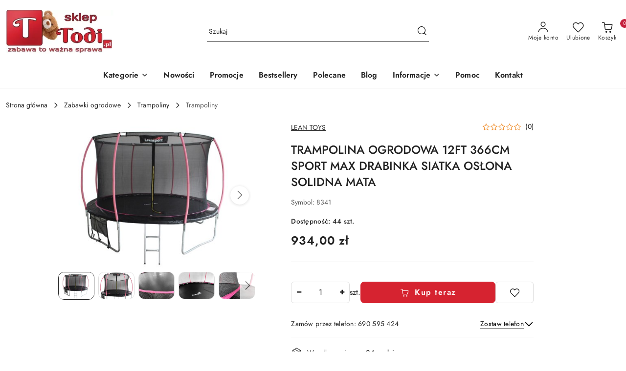

--- FILE ---
content_type: text/html; charset=utf-8
request_url: https://skleptodi.pl/Trampolina-LEAN-Sport-Max-12ft-Czarno-Rozowa-p387036
body_size: 57716
content:
<!DOCTYPE html>
<html lang="pl" currency="PLN"  class=" ">
	<head>
		<meta http-equiv="Content-Type" content="text/html; charset=UTF-8" />
		<meta name="description" content="TRAMPOLINA OGRODOWA 12FT 366CM SPORT MAX DRABINKA SIATKA OSŁONA SOLIDNA MATA Trampolina LEAN Sport Max 12ft Czarno-Różowa Ogrodowa trampolina charakteryzuje się ogromem zalet. Stawiając ją na podwórku, sprawisz, że będzie ona rajem dla dzieciaków — pozwol">
		<meta name="keywords" content="Sklep, internetowy, zabawki, dla dzieci, dziecięce, jeździki, chodziki, interaktywne, lalki, samochody, autka, akcesoria, dzieci, wózki, zabawki z drewna, zabawki drewniane,">
					<meta name="generator" content="Sky-Shop">
						<meta name="author" content="SklepTodi.pl - działa na oprogramowaniu sklepów internetowych Sky-Shop.pl">
		<meta name="viewport" content="width=device-width, initial-scale=1.0">
		<meta name="skin_id" content="flex">
		<meta property="og:title" content="TRAMPOLINA OGRODOWA 12FT 366CM SPORT MAX DRABINKA SIATKA OSŁONA SOLIDNA MATA &gt; SklepTodi.pl - sklep z zabawkami dziecięcymi">
		<meta property="og:description" content="TRAMPOLINA OGRODOWA 12FT 366CM SPORT MAX DRABINKA SIATKA OSŁONA SOLIDNA MATA Trampolina LEAN Sport Max 12ft Czarno-Różowa Ogrodowa trampolina charakteryzuje się ogromem zalet. Stawiając ją na podwórku, sprawisz, że będzie ona rajem dla dzieciaków — pozwol">
					<meta property="og:image" content="https://skleptodi.pl/images/skleptodi/816000-817000/Trampolina-LEAN-Sport-Ma-12ft-Czarno-Rozowa_%5B816910%5D_568.jpg">
			<meta property="og:image:type" content="image/jpeg">
			<meta property="og:image:width" content="568">
			<meta property="og:image:height" content="435">
			<link rel="image_src" href="https://skleptodi.pl/images/skleptodi/816000-817000/Trampolina-LEAN-Sport-Ma-12ft-Czarno-Rozowa_%5B816910%5D_568.jpg">
							<link rel="shortcut icon" href="/upload/skleptodi/favicon.png">
									<link rel="next" href="https://skleptodi.pl/Trampolina-LEAN-Sport-Max-12ft-Czarno-Rozowa-p387036/pa/2#scr">
							<link rel="canonical" href="https://skleptodi.pl/TRAMPOLINA-OGRODOWA-12FT-366CM-SPORT-MAX-DRABINKA-SIATKA-OSLONA-SOLIDNA-MATA-p387036">
						<title>TRAMPOLINA OGRODOWA 12FT 366CM SPORT MAX DRABINKA SIATKA OSŁONA SOLIDNA MATA &gt; SklepTodi.pl - sklep z zabawkami dziecięcymi</title>
		<meta name="google-site-verification" content="385207770">

				


    <script type="text/plain" data-cookiecategory="marketing">
        !function(f, b, e, v, n, t, s) {
            if (f.fbq) return;
            n = f.fbq = function() {
                n.callMethod ?
                    n.callMethod.apply(n, arguments) : n.queue.push(arguments)
            };
            if (!f._fbq) f._fbq = n;
            n.push = n;
            n.loaded = !0;
            n.version = '2.0';
            n.queue = [];
            t = b.createElement(e);
            t.async = !0;
            t.src = v;
            s = b.getElementsByTagName(e)[0];
            s.parentNode.insertBefore(t, s)
        }(window,
            document, 'script', 'https://connect.facebook.net/en_US/fbevents.js');
        fbq('init', '343688263502093');

				fbq('track', 'PageView', {}, { eventID: 'PageView.0469613001767249540' } );
				fbq('track', 'ViewContent', {"value":934,"currency":"PLN","content_ids":[387036],"content_type":"product","content_name":"TRAMPOLINA OGRODOWA 12FT 366CM SPORT MAX DRABINKA SIATKA OSŁONA SOLIDNA MATA"}, { eventID: 'ViewContent.0469613001767249540' } );
		    </script>
    <noscript>
        <img height="1" width="1" src="https://www.facebook.com/tr?id=343688263502093&ev=&noscript=1">
    </noscript>

<!-- edrone -->



	
        <script>
        const getCookie = (name) => {
            const pair = document.cookie.split('; ').find(x => x.startsWith(name+'='))
            if (pair) {
                return JSON.parse(pair.split('=')[1])
            }
        }

        const ccCookie = getCookie('cc_cookie')

        window.dataLayer = window.dataLayer || [];
        function gtag(){dataLayer.push(arguments);}

        gtag('consent', 'default', {
            'ad_storage': 'denied',
            'analytics_storage': 'denied',
            'ad_user_data': 'denied',
            'ad_personalization':  'denied',
            'security_storage': 'denied',
            'personalization_storage': 'denied',
            'functionality_storage': 'denied',
            wait_for_update: 500
        });

        // --- MICROSOFT ---
        window.uetq = window.uetq || [];
        window.uetq.push('consent', 'default', {
            'ad_storage': 'denied'
        });

        if (ccCookie) {
            gtag('consent', 'update', {
                'ad_storage': ccCookie.categories.includes('marketing') ? 'granted' : 'denied',
                'analytics_storage': ccCookie.categories.includes('analytics') ? 'granted' : 'denied',
                'ad_user_data': ccCookie.categories.includes('marketing') ? 'granted' : 'denied',
                'ad_personalization':  ccCookie.categories.includes('marketing') ? 'granted' : 'denied',
                'security_storage': 'granted',
                'personalization_storage': 'granted',
                'functionality_storage': 'granted'
            });

            // --- MICROSOFT ---
            window.uetq.push('consent', 'update', {
                'ad_storage': ccCookie.categories.includes('marketing') ? 'granted' : 'denied'
            });
        }

    </script>
        <script async src="https://www.googletagmanager.com/gtag/js?id=G-YBB77ZY6RJ"></script>
    <script>
        window.dataLayer = window.dataLayer || [];
        function gtag(){dataLayer.push(arguments);}
        gtag('js', new Date());

        gtag('config', 'G-YBB77ZY6RJ');
    </script>
	

	
<!-- Google Tag Manager -->
<script>(function(w,d,s,l,i){w[l]=w[l]||[];w[l].push({'gtm.start':
        new Date().getTime(),event:'gtm.js'});var f=d.getElementsByTagName(s)[0],
    j=d.createElement(s),dl=l!='dataLayer'?'&l='+l:'';j.async=true;j.src=
    'https://www.googletagmanager.com/gtm.js?id='+i+dl;f.parentNode.insertBefore(j,f);
})(window,document,'script','dataLayer','GTM-555JFTC');</script>
<!-- End Google Tag Manager -->

	<script>
		var GA_4_PRODUCTS_DATA =  [{"item_id":387036,"item_brand":"LEAN Toys","item_category":"Trampoliny"}] ;
			</script>


<script src="https://accounts.google.com/gsi/client" async defer></script>





	<script id="ceneo_opinie" type="text/plain" data-cookiecategory="marketing">(function(w,d,s,i,dl){w._ceneo = w._ceneo || function () {
		w._ceneo.e = w._ceneo.e || []; w._ceneo.e.push(arguments); };
		w._ceneo.e = w._ceneo.e || [];dl=dl===undefined?"dataLayer":dl;
		const f = d.getElementsByTagName(s)[0], j = d.createElement(s); j.defer = true;
		j.src = "https://ssl.ceneo.pl/ct/v5/script.js?accountGuid=" + i + "&t=" +
				Date.now() + (dl ? "&dl=" + dl : ''); f.parentNode.insertBefore(j, f);
	})(window, document, "script", "f53ad0a8-43c9-4a54-9147-16115802ab8f");</script>
		<script type="text/javascript">

			function imageLoaded(element, target = "prev") {
				let siblingElement;
				if (target === "prev") {
					siblingElement = element.previousElementSibling;
				} else if (target === "link") {
					siblingElement = element.parentElement.previousElementSibling;
				}
				if (siblingElement && (siblingElement.classList.contains("fa") || siblingElement.classList.contains("icon-refresh"))) {
					siblingElement.style.display = "none";
				}
			}
			</script>

        		<link rel="stylesheet" href="/view/new/scheme/public/_common/scss/libs/bootstrap5.min.css">
		<link rel="stylesheet"  href="/view/new/scheme/public/_common/scss/libs/angular-material.min.css">
		
		<link rel="stylesheet" href="/view/new/userContent/skleptodi/style.css?v=741">
		<!-- Google Tag Manager -->
<script>(function(w,d,s,l,i){w[l]=w[l]||[];w[l].push({'gtm.start':
new Date().getTime(),event:'gtm.js'});var f=d.getElementsByTagName(s)[0],
j=d.createElement(s),dl=l!='dataLayer'?'&l='+l:'';j.async=true;j.src=
'https://www.googletagmanager.com/gtm.js?id='+i+dl;f.parentNode.insertBefore(j,f);
})(window,document,'script','dataLayer','GTM-555JFTC');</script>
<!-- End Google Tag Manager -->


<style>
.fa:hover{color:white;background-color:#D62330}
.message.mod-message-1 .inner-error .container-fluid div.row > div:nth-child(2) table td > div:first-child{border-bottom:1px solid #D62330}
.product-of-the-day.mod-product-of-the-day-1 .special-offer-box .special-offer-box-content .carousel .counter > span {color: #D62330}
.product-of-the-day.mod-product-of-the-day-1 .special-offer-box .special-offer-box-content .carousel .counter .counter-time > span{background:#D62330}
@media (max-width:767px){.hidden-on-mobile{display:block !important}.mobile-actions{display:block !important}.mobile-back-link{background:#efefef}.mobile-back-link.lvl-1{background-clip:content-box}}
.input-field {color: #000}
.division.mod-division-3 .divisions .division-box table tr td {
    padding: 17px 15px;}
#header.mod-header-6 .sub-header {
padding: 20px 0;}
#header.mod-header-3 .sub-header {
padding: 10px 0;}
#to-top {
bottom: 90px;
background-color: #D62330;}
.menu::before {
background-color: #D62330;}
#header.mod-header-3 .menu {
background-color: #D62330;}
#header.mod-header-6 .menu ul li.vertical-menu {
background-color: #D62330;
border-left: 1px solid #D62330;
border-right: 1px solid #D62330;}
#easypack-map > div[class*="col-"].col-md-4 > .form-group > input[type="text"]:hover,#easypack-map > div[class*="col-"].col-md-4 > .form-group > input[type="text"]:focus{
border:1px solid #D62330;}
#easypack-map > div[class*="col-"].col-md-4 .list-widget .list-wrapper ul.list-group a:hover{background:#D62330 !important;}
#easypack-map > div[class*="col-"].col-md-4 #listvillages button:hover{background:#D62330 !important;}
.btn{border:3px solid #D62330 !important;background:#D62330 border-box !important;}
.btn:focus{border:3px solid #D62330 !important;background:#D62330 border-box !important;}
.bootstrap-datetimepicker-widget{border:1px solid #D62330;}
.bootstrap-datetimepicker-widget:before{border-bottom:7px solid #D62330;border-bottom-color:#D62330}
.bootstrap-datetimepicker-widget .datepicker .datepicker-days .table-condensed td.day:not(.disabled).active,.bootstrap-datetimepicker-widget .datepicker .datepicker-months .table-condensed td.day:not(.disabled).active,.bootstrap-datetimepicker-widget .datepicker .datepicker-years .table-condensed td.day:not(.disabled).active,.bootstrap-datetimepicker-widget .datepicker .datepicker-days .table-condensed th:not(.disabled).active,.bootstrap-datetimepicker-widget .datepicker .datepicker-months .table-condensed th:not(.disabled).active,.bootstrap-datetimepicker-widget .datepicker .datepicker-years .table-condensed th:not(.disabled).active{background:#D62330;-webkit-text-shadow:none;-moz-text-shadow:none;-ms-text-shadow:none;-o-text-shadow:none;text-shadow:none}.bootstrap-datetimepicker-widget .datepicker .datepicker-days .table-condensed td.day.active.disabled,.bootstrap-datetimepicker-widget .datepicker .datepicker-months .table-condensed td.day.active.disabled,.bootstrap-datetimepicker-widget .datepicker .datepicker-years .table-condensed td.day.active.disabled,.bootstrap-datetimepicker-widget .datepicker .datepicker-days .table-condensed th.active.disabled,.bootstrap-datetimepicker-widget .datepicker .datepicker-months .table-condensed th.active.disabled,.bootstrap-datetimepicker-widget .datepicker .datepicker-years .table-condensed th.active.disabled{background:#D62330;}
.bootstrap-datetimepicker-widget .datepicker .datepicker-days .table-condensed td span:not(.disabled).active,.bootstrap-datetimepicker-widget .datepicker .datepicker-months .table-condensed td span:not(.disabled).active,.bootstrap-datetimepicker-widget .datepicker .datepicker-years .table-condensed td span:not(.disabled).active{background:#D62330;}.bootstrap-datetimepicker-widget .datepicker .datepicker-days .table-condensed td span.active.disabled,.bootstrap-datetimepicker-widget .datepicker .datepicker-months .table-condensed td span.active.disabled,.bootstrap-datetimepicker-widget .datepicker .datepicker-years .table-condensed td span.active.disabled{background:#D62330;}
.bootstrap-datetimepicker-widget .timepicker .timepicker-picker .table-condensed td span:not(.disabled).active,.bootstrap-datetimepicker-widget .timepicker .timepicker-hours .table-condensed td span:not(.disabled).active,.bootstrap-datetimepicker-widget .timepicker .timepicker-minutes .table-condensed td span:not(.disabled).active{background:#D62330;-webkit-text-shadow:none;-moz-text-shadow:none;-ms-text-shadow:none;-o-text-shadow:none;text-shadow:none}.bootstrap-datetimepicker-widget .timepicker .timepicker-picker .table-condensed td span.active.disabled,.bootstrap-datetimepicker-widget .timepicker .timepicker-hours .table-condensed td span.active.disabled,.bootstrap-datetimepicker-widget .timepicker .timepicker-minutes .table-condensed td span.active.disabled{background:#D62330;}
.select2-container--bootstrap.select2-container--focus .select2-selection,.select2-container--bootstrap.select2-container--open .select2-selection{border-color:#D62330}.select2-container--bootstrap .select2-dropdown{border-color:#f8a219}.select2-container--bootstrap .select2-results__option--highlighted[aria-selected]{background-color:#D62330}
.select2-container--bootstrap .select2-selection:hover{border:1px solid #D62330;}
.select2-container--bootstrap .select2-selection:hover .select2-selection__arrow{background:#D62330;}
.select2-container--bootstrap .select2-selection.select2-selection--multiple:hover:before{background:#D62330;}
.select2-container--bootstrap.select2-container--open .select2-selection{border-bottom-color:#D62330 !important}
.select2-container--bootstrap.select2-container--open .select2-selection .select2-selection__arrow{background:#D62330;}
.select2-container--bootstrap.select2-container--open .select2-selection.select2-selection--multiple:before{background:#D62330;}
.select2-container--bootstrap .select2-dropdown .select2-search__field:hover,.select2-container--bootstrap .select2-dropdown .select2-search__field:focus{border:1px solid #D62330;}
.swal2-container .swal2-modal h2:after{background:#D62330;}
.swal2-container .swal2-modal.swal-shop-newsletter-popup .swal2-content .container-fluid > .row > [class*='col-'] > div .newsletter-form .newsletter-button:hover{color:#D62330 !important}
.heading ul li:after{background:#D62330;}
.heading ul.nav li:hover .title{color:#D62330}.heading ul.nav li.active .title{cursor:default;color:#D62330;}
.help-icon{border:1px solid #D62330;}
.help-icon:after{border-color:transparent transparent #D62330 transparent}
.help-icon:hover .fa{color:#D62330}
.help-icon .help-icon-wrapper{background:#D62330;}
.input-field:hover,.input-field:focus{border:1px solid #D62330;}
.textarea-field:hover,.textarea-field:focus{border:1px solid #D62330;}
.range-field .range-slider .noUi-base .noUi-connect{background:#D62330;}
.rate-field .stars .fa{font-size:22px;display:inline-block;float:left;color:#D62330;}
.rate-field .stars-placeholder .stars-placeholder-wrapper .fa{color:#D62330}
.counter-field button:hover{background:#D62330;}
.select-field .placeholder:hover{border:1px solid #D62330;}
.select-field .placeholder:hover .arrow{background:#D62330;}
.select-field .options{border:1px solid #D62330;}
.select-field .options .set-params:hover{background:#D62330;}
.select-field.open .placeholder{border:1px solid #D62330;}
.select-field.open .placeholder .arrow{background:#D62330}
.select-field-select2-dropdown .select2-results ul > li[aria-selected]:hover:before{border:1px solid #D62330;}
.select-field-select2-dropdown .select2-results ul > li[aria-selected][aria-selected="true"]:before{border:1px solid #D62330;}
.select-field-select2-dropdown .select2-set-params:hover{background:#D62330;}
.checkbox-field label:hover:before{border:1px solid #D62330;}
.checkbox-field input:checked + label:before{border:1px solid #D62330;}
.checkbox-field.color:not(.grid) input:checked + label:before{border:1px solid #D62330}
.datetime-field input:hover,.datetime-field input:focus{border:1px solid #D62330;}
.datetime-field button:hover{background:#D62330;}
a{color:#D62330}a:hover,a:focus{color:#D62330}
#to-top:hover{background:#D62330;}
body .heading li:after{background:#D62330;}
body .input-field:hover,body .input-field:focus{border:1px solid #D62330}
body .checkbox-field label:before{border:1px solid #D62330;}
body .checkbox-field input:checked + label:before{border:1px solid #D62330;}
body .select2-container--bootstrap .select2-dropdown .select2-search__field:hover,body .select2-container--bootstrap .select2-dropdown .select2-search__field:focus{border:1px solid #D62330;}
body .select-field-select2-dropdown .select2-results ul > li[aria-selected]:before{border:1px solid #D62330;}
body .select-field-select2-dropdown .select2-set-params{background:#D62330;}
body .swal2-container .swal2-modal{border:4px solid #D62330;}
body .swal2-container .swal2-modal h2{color:#D62330;}
body .swal2-container .swal2-modal.swal-shop-newsletter-popup .swal2-content .container-fluid > .row > [class*='col-'] > div .newsletter-form .newsletter-button{background-color:#D62330 !important;}
body .swal2-container .swal2-modal.swal-shop-newsletter-popup .swal2-content .container-fluid > .row{border:6px solid #D62330}
#header.mod-header-6 .top-bar ul li .link.static > a:hover{color:#D62330}
#header.mod-header-6 .top-bar ul li .dropdown ul li:hover{color:#D62330}
#header.mod-header-6 .top-bar ul li .dropdown.dropdown-quick-cart .products li .product-name:hover{text-decoration:none;color:#D62330}
#header.mod-header-6 .top-bar ul li > *[class='dropdown'] ul li a:hover{color:#D62330}
#header.mod-header-6 .top-bar ul li > *[class='dropdown'] ul li.active a{color:#D62330;}
#header.mod-header-6 .top-bar ul li:hover .link:not(.static){color:#D62330}
#header.mod-header-6 .sub-header .quick-cart .dropdown.dropdown-quick-cart .products li .product-name:hover{text-decoration:none;color:#D62330}
#header.mod-header-6 .sub-header .quick-cart .dropdown.dropdown-quick-cart .products li .product-name:hover{text-decoration:none;color:#D62330}
#header.mod-header-6 .sub-header .mobile-actions li.active{border:1px solid #D62330;}
#header.mod-header-6 .menu{background:#D62330;background-color:#D62330;}
#header.mod-header-6 .menu:before{background-color:#D62330}
#header.mod-header-6 .menu ul li .dropdown ul li a:hover{color:#D62330}
#header.mod-header-6 .menu ul li .dropdown .cat-title > a:hover{color:#D62330}
#header.mod-header-6 .menu ul li.hamburger > .dropdown .hambureger-elements > li.full-width > .dropdown > .row > [class*='col-'] .cat-title:hover a{color:#D62330}
#header.mod-header-6 .menu ul li.hamburger > .dropdown .hambureger-elements > li.full-width > .dropdown > .row > [class*='col-']:hover .cat-title a{color:#D62330}#header.mod-header-6 .menu ul li.hamburger > .dropdown .hambureger-elements > li.full-width > .dropdown > .row > [class*='col-']:hover .cat-title.more:before{color:#D62330}
#header.mod-header-6 .menu ul li.hamburger > .dropdown .hambureger-elements > li:hover > a{color:#D62330}
#header.mod-header-6 .menu ul li.vertical-menu{background:#D62330;}
#header.mod-header-6 .header-bottom .vertical-menu .vertical-menu-content{border-left:1px solid #D62330;border-right:1px solid #D62330;border-bottom:1px solid #D62330}
#header.mod-header-6 .header-bottom .vertical-menu .vertical-menu-content > ul > li .sub-categories .sub-categories-content .cat-title > a:hover{color:#D62330}
#header.mod-header-6 .header-bottom .vertical-menu .vertical-menu-content > ul > li .sub-categories .sub-categories-content ul li a:hover{color:#D62330}
#header.mod-header-6 .header-bottom .vertical-menu .vertical-menu-content > ul > li:hover > a{color:#D62330}
#header.mod-header-6 .header-bottom .vertical-menu .vertical-menu-content .show-more{background:#D62330;}
#header.mod-header-6 .header-bottom .slider .owl-controls .owl-dots .owl-dot.active{background:#D62330;}
.swipe-panel .swipe-panel-content.categories .mobile-categories ul li i{color:#D62330;}
.swipe-panel .swipe-panel-content.mobile-contact .icons > a{border:2px solid #D62330;}
.swipe-panel .swipe-panel-content.quick-cart .dropdown.dropdown-quick-cart .products li .product-name:hover{text-decoration:none;color:#D62330}
.breadcrumbs.mod-breadcrumbs-6 ul > li > a:hover{color:#D62330}
.breadcrumbs.mod-breadcrumbs-6 ul > li .dropdown ul li a:hover{color:#D62330}
.breadcrumbs.mod-breadcrumbs-6 ul > li .dropdown .cat-title > a:hover{color:#D62330}
.blog.mod-blog-1 .post-tile .post-content .post-desc .read-more:hover{color:#D62330}
.blog.mod-blog-1 .pagination ul li a.active{background:#D62330;}
.blog.mod-blog-1 .column-categories .categories ul li a:hover{color:#D62330}
.order.mod-order-1 > .container-fluid .cart-summary-body.summary-finish .success-icon > i{background-color:#D62330;}
.order.mod-order-1 > .container-fluid .order-sections.order-sections-country .order-country-select{color:#D62330;}
.order.mod-order-1 > .container-fluid .order-select-table tr.more td .banks-list .bank-wrapper .bank .bank-container .bank-select:hover .bank-select-container > span > span{color:#D62330}
.order.mod-order-1 > .container-fluid .order-select-table tr.more td .banks-list .bank-wrapper .bank.selected .bank-container:after{border:2px solid #D62330;}
.login-hurt.mod-login-hurt-1 .options-space-wrapper > .container-fluid ul li .dropdown ul li:hover{color:#D62330}
.login-hurt.mod-login-hurt-1 .options-space-wrapper > .container-fluid ul li > *[class='dropdown'] ul li a:hover{color:#D62330}.login-hurt.mod-login-hurt-1 .options-space-wrapper > .container-fluid ul li > *[class='dropdown'] ul li.active a{color:#D62330;cursor:default}.login-hurt.mod-login-hurt-1 .options-space-wrapper > .container-fluid ul li:hover .link:not(.static){color:#D62330}
.division.mod-division-3 .divisions .division-box table tr td .fa{font-size:46px;color:#D62330}
.division.mod-division-3 .divisions .division-box:hover > a .title{color:#D62330}
.product-card.mod-product-card-2 .column-left .categories ul li a:hover{color:#D62330}
.product-card.mod-product-card-2 .product-gallery .product-slideshow .owl-item:after{border:2px solid #D62330;}
.product-card.mod-product-card-2 .product-card.mod-product-card-1 .add-to-cart, .product-card.mod-product-card-1 .send-phone{background:#D62330;}
.product-card.mod-product-card-2 .text-field-button:hover{color:#D62330}
.product-card.mod-product-card-2 .add-to-store:hover{color:#D62330;}
.product-card.mod-product-card-2 .owl-controls .owl-dots .owl-dot.active{background:#D62330;}
.product-card.mod-product-card-2 .product-informations .add-to-store:hover{color:#D62330;}
.product-card.mod-product-card-2 .product-informations .z-index-2 .product-parameters > tbody .deliveries-methods tr{background-color:#D62330}
#product-full-gallery .menu .full-product-slideshow .owl-stage-outer .owl-stage .owl-item.current .item span{border:2px solid #D62330;}
#product-full-gallery .product{position:absolute;right:120px;bottom:0;left:0;height:50px;text-align:center;font-size:18px;line-height:53px;background:#D62330}
.owl-controls .owl-dots .owl-dot.active{padding:1px;background:#D62330;}
.cart.mod-cart-2 .cart-table .product-details .product-parameters tr.product-parameters-all td:nth-of-type(2):hover{color:#D62330}
.cart.mod-cart-2 .cart-loader .loader{background-color:#D62330;}
.cart.mod-cart-2 .cart-table-footer .cart-print-pdf:hover{color:#D62330;}
.products-list-page.mod-products-list-page-1 .product-tile .product-img .product-actions .row [class*='col-'] .fa:hover{background-color:#D62330}
.products-list-page.mod-products-list-page-1 .subcategories a .subcategory-name:first-child:first-of-type:hover{border:1px solid #D62330;}
.products-list-page.mod-products-list-page-1 .subcategories a:hover .subcategory-img{border:1px solid #D62330;}
.products-list-page.mod-products-list-page-1 .subcategories a:hover .subcategory-name{color:#D62330;}
.products-list-page.mod-products-list-page-1 .list-options .pagination ul li a.active{background:#D62330;}
.products-list-page.mod-products-list-page-1 .column-left .categories ul li a:hover{color:#D62330}
.products-slider.mod-products-slider-1 .product-tile .product-img .product-actions .row [class*='col-'] .fa:hover{background-color:#D62330}
.newsletter.mod-newsletter-1{background:#D62330;}
.message.mod-message-1 .inner-error .container-fluid div.row > div:nth-child(2) table td.error-icon > i{background-color:#D62330;}
.message.mod-message-1 .inner-error .container-fluid div.row > div:nth-child(2) table td > div:first-child{border-bottom:1px solid #D62330;}
.blog-index.mod-blog-index-3 .post-tile .post-content .post-desc .read-more:hover{color:#D62330}
.products-list.mod-products-list-1 .product-tile .product-img .product-actions .row [class*='col-'] .fa:hover{background-color:#D62330}
.products-slider.mod-products-slider-2 .product-tile .product-img .product-actions .row [class*='col-'] .fa:hover{background-color:#D62330}
#footer.mod-footer-3 .footer-container .menu li a:hover{color:#D62330}
@media all and (min-width:768px){#footer.mod-footer-3 .footer-container .section-title{color:#D62330}#footer.mod-footer-3 .footer-container .menu{display:block !important}}
#footer.mod-footer-3 .footer-container .section-title.open{background:#D62330;}
</style>
		
		<script src="/view/new/scheme/public/_common/js/libs/promise/promise.min.js"></script>
		<script src="/view/new/scheme/public/_common/js/libs/jquery/jquery.min.js"></script>
		<script src="/view/new/scheme/public/_common/js/libs/angularjs/angularjs.min.js"></script>
	</head>
	<body 		  data-coupon-codes-active="1"
		  data-free-delivery-info-active="0"
		  data-generate-pdf-config="PRODUCT_AND_CART"
		  data-hide-price="0"
		  data-is-user-logged-id="0"
		  data-loyalty-points-active="0"
		  data-cart-simple-info-quantity="0"
		  data-cart-simple-info-price="0,00 zł"
		  data-base="PLN"
		  data-used="PLN|zł"
		  data-rates="'PLN':1"
		  data-decimal-hide="0"
		  data-decimal=","
		  data-thousand=" "
		   data-js-hash="ae601f9e07"		  data-gtag-events="true" data-gtag-id="G-YBB77ZY6RJ"		  		  class="		  		  		  		  "
		  		  		  		  		  data-hurt-price-type=""
		  data-hurt-price-text=""
		  		  data-tax="23"
	>
		<!-- Google Tag Manager (noscript) -->
<noscript><iframe src="https://www.googletagmanager.com/ns.html?id=GTM-555JFTC"
height="0" width="0" style="display:none;visibility:hidden"></iframe></noscript>
<!-- End Google Tag Manager (noscript) -->
		
					
<!-- Google Tag Manager (noscript) -->
<noscript>
    <iframe src="https://www.googletagmanager.com/ns.html?id=G-YBB77ZY6RJ"
                  height="0" width="0" style="display:none;visibility:hidden"></iframe>
</noscript>
<!-- End Google Tag Manager (noscript) -->
		


<div id="aria-live" role="alert" aria-live="assertive" class="sr-only">&nbsp;</div>
<main class="skyshop-container" data-ng-app="SkyShopModule">
		
<div class="header_topbar_logo_search_basket-wrapper header_wrapper" data-ng-controller="CartCtrl" data-ng-init="init({type: 'QUICK_CART', turnOffSales: 0})">
        
<md-sidenav role="dialog" aria-modal="true" ng-cloak md-component-id="mobile-cart" class="md-sidenav-right position-fixed full-width-sidenav" sidenav-swipe>
    <md-content layout-padding="">
        <div class="dropdown dropdown-quick-cart">
            
<div data-ng-if="data.cartSelected || data.hidePrice" id="header_cart" class="header_cart">
    <!--googleoff: all-->

    <div class="header_cart_title d-flex align-items-center justify-content-between hidden-on-desktop">
        <span class="sky-f-body-bold">Koszyk (<span data-ng-bind="data.cartAmount">0</span>)</span>
        <button aria-label="Zamknij podgląd koszyka" class="border-0 bg-transparent d-flex" data-ng-keydown="closeMobileCart($event)" data-ng-click="closeMobileCart($event)"><span class="icon-close_24 icon-24 icon-600"></span></button>
    </div>

    <div data-ng-if="data.cartSelected.items.length" class="products-scroll" data-scrollbar>
        <ul class="products">
            <li aria-labelledby="prod-[{[$index]}]-name"
                    data-nosnippet data-ng-repeat="item in data.cartSelected.items track by item.id"
                data-ng-if="item.type !== 'GRATIS_PRODUCT'"
                class="product-tile justify-content-between d-flex align-items-start">

                <button class="d-flex flex-grow-1 border-0 bg-transparent text-decoration-children" data-ng-click="openProductPage(item.product)" data-ng-disabled="isApiPending">
                    <img class="product-image"
                         data-ng-srcset="[{[item.product.photo.url]}] 75w"
                         sizes="(max-width: 1200px) 75px, 100px"
                         data-ng-src="[{[item.product.photo.url]}]"
                         alt="[{[item.product.name]}]"
                         aria-hidden="true"/>
                    <div>
                        <h3 id="prod-[{[$index]}]-name"
                            class="product-name sky-f-small-regular text-start child-decoration">
                            <span aria-label="Produkt [{[$index+1]}]:"></span>
                            <span data-ng-bind="item.product.name"></span>
                        </h3>
                        <p class="product-total text-start">
                            <span class="sr-only">Ilość:</span>
                            <span data-ng-bind="item.quantity"></span>
                            <span aria-hidden="true">x</span>
                            <span class="sr-only">Cena jednostkowa:</span>
                            <span class="sky-f-small-bold text-lowercase" data-ng-bind-html="item.unitPriceSummary | priceFormat:''"></span>
                        </p>
                    </div>
                </button>
                <div>
                    <button aria-label="Usuń produkt z koszyka: [{[item.product.name]}]"
                            type="button"
                            class="d-flex border-0 bg-transparent p-0 m-2"
                            is-disabled="isApiPending"
                            remove-list-item
                            parent-selector-to-remove="'li'"
                            collapse-animation="true"
                            click="deleteCartItem(item.id)">
                        <span class="icon-close_circle_24 icon-18 cursor-pointer">
                        <span class="path1"></span>
                        <span class="path2"></span>
                    </span>
                    </button>

                </div>
            </li>
        </ul>
    </div>
    <div data-ng-if="!data.cartSelected.items.length"
         class="cart-empty d-flex justify-content-center align-items-center">
        <span class="sky-f-body-medium">Koszyk jest pusty</span>
    </div>
    
<section data-ng-if="cartFinalDiscountByFreeDelivery() || (data.cartFreeDelivery && data.cartFreeDelivery.status !== data.cartFreeDeliveryStatuses.NOT_AVAILABLE)" class="free_shipment sky-statement-green sky-rounded-4 sky-mb-1">
  <div data-ng-if="!cartFinalDiscountByFreeDelivery()  && data.cartFreeDelivery && data.cartFreeDelivery.missingAmount > 0">
    <p class="d-flex justify-content-center align-items-center mb-0 color-inherit">
      <span class="icon-truck icon-24 me-2"></span>
      <span class="core_addAriaLivePolite sky-f-caption-regular">
            Do bezpłatnej dostawy brakuje
        <span class="sky-f-caption-medium text-lowercase" data-ng-bind-html="data.cartFreeDelivery | priceFormat: ''">-,--</span>
        </span>
    </p>
  </div>
  <div data-ng-if="cartFinalDiscountByFreeDelivery() || data.cartFreeDelivery.missingAmount <= 0">
    <div class="cart-upper strong special free-delivery d-flex justify-content-center align-items-center">
      <span class="icon-truck icon-24 me-2 sky-text-green-dark"></span>
      <span class="core_addAriaLivePolite sky-f-caption-medium sky-text-green-dark text-uppercase"></span>
    </div>
  </div>
</section>    <div role="region" aria-labelledby="order_summary">
        <h3 id="order_summary" class="sr-only">Podsumowanie zamówienia</h3>
        <p class="d-flex justify-content-between color-inherit mb-0">
                <span class="sky-f-body-bold sky-letter-spacing-1per">Suma                 </span>
            <span data-ng-if="!data.hidePrice" class="price-color sky-f-body-bold sky-letter-spacing-1per"
                  data-ng-bind-html="data.cartSelected.priceSummary | priceFormat:'':true">0,00 zł</span>
            <span data-ng-if="data.hidePrice" class="sky-f-body-bold"></span>
        </p>
                <p class="quick-cart-products-actions__summary-discount-info mb-0" data-ng-if="data.cartSelected.priceSummary.final.gross != data.cartSelected.priceSummary.base.gross">
            <small>Cena uwzględnia rabaty</small>
        </p>
    </div>
    <div class="execute-order-container">
        <button type="button"
                data-ng-click="executeOrder($event)"
                data-ng-keydown="executeOrder($event)"
                class="btn btn-primary sky-f-body-bold d-block w-100">
            Realizuj zamówienie
        </button>
    </div>


    <!--googleon: all-->
</div>        </div>
    </md-content>
</md-sidenav>        <header class="header header_topbar_logo_search_basket " data-sticky="yes">
        

<div class="header_searchbar_panel d-flex align-items-top">
  <div class="container-xxl">
    <div class="container container-wrapper d-flex justify-content-center">
      
<form id="header_panel_searchbar" class="header_searchbar" method="GET" action="/category/#top">

    <div class="sky-input-group-material input-group">
        <input aria-label="Wyszukaj produkt"
               class="form-control sky-f-small-regular p-1 pb-0 pt-0 pe-4 "
               cy-data="headerSearch"
               type="search"
               name="q"
               value=""
               placeholder="Szukaj"
               autocomplete="off"
               product-per-page="5"
                       />
                <button type="submit" value="Szukaj" aria-label="Szukaj i przejdź do wyników wyszukiwania" class="p-1 pb-0 pt-0">
            <span class="icon-search_big icon-20"></span>
        </button>
    </div>
    </form>      <button aria-label="Zamknij wyszukiwarkę" id="toggleHeaderSearchbarPanel" type="button" class="close-searchbar ms-2 bg-transparent border-0">
        <span class="icon-close_28 icon-28"></span>
      </button>
    </div>
  </div>
</div>
<div class="container-xxl header_with_searchbar">
  <div class="container container-wrapper">
    <div class="header-components d-flex justify-content-between align-items-center">
      <div class="logo-wrapper d-flex hidden-on-desktop">
        <div class="d-flex align-items-center w-100">
          
<div class="hidden-on-desktop d-flex align-items-center mb-3 mt-3">
    <button aria-label="Otwórz menu główne" type="button" id="mobile-open-flex-menu" class="icon-hamburger_menu icon-23 sky-cursor-pointer border-0 bg-transparent p-0 icon-black"></button>

    <div id="mobile-flex-menu" class="flex_menu">
        <div class="flex_menu_title d-flex align-items-center justify-content-between hidden-on-desktop">
            <button aria-label="Powrót do poprzedniego poziomu menu" class="flex_back_button icon-arrow_left_32 icon-600 bg-transparent border-0 p-0 icon-black" ></button>
            <span class="sky-f-body-bold title">
                <span class="ms-3 me-3 logo">
                    
<!--PARAMETERS:
    COMPONENT_CLASS
    SRC
    ALT
    DEFAULT_ALT
-->

<a href="/" class=" header_mobile_menu_logo d-flex align-items-center">
    <img data-src-old-browser="/upload/skleptodi/logos/logo_zabawa.jpg"  src="/upload/skleptodi/logos/logo_zabawa_1.webp" alt=" SklepTodi.pl " />
</a>                </span>

            </span>
            <button id="mobile-flex-menu-close" type="button" aria-label="Zamknij menu główne" class="icon-close_24 icon-24 icon-600 mx-3 bg-transparent border-0 p-0 icon-black"></button>
        </div>
        <div class="categories-scroll scroll-content">
            <ul class="main-categories categories-level-1">
                
                                                <li>
                    <a
                              role="button" aria-haspopup="true"  tabindex="0"                            data-title="Kategorie" ">
                        <span>Kategorie</span>
                        <span class="icon-arrow_right_16 icon-16 icon-600"></span>
                    </a>
                                            <ul aria-label="Lista opcji dla: Kategorie" class="categories-level-2">
                                                                                                <li>
                                        <a role="button" aria-haspopup="true" tabindex="0" data-title="Zabawki dla dzieci" href="/Zabawki-dla-dzieci-c372">
                                            <span>Zabawki dla dzieci</span>
                                                                                            <span class="icon-arrow_right_16 icon-16 icon-600"></span>
                                                                                    </a>
                                                                                    <ul>
                                                                                                    <li>
                                                        <a data-title="AGD domowe" href="/AGD-domowe-c404">
                                                            <span>AGD domowe</span>
                                                        </a>
                                                    </li>
                                                                                                    <li>
                                                        <a data-title="Antystresowe" href="/Antystresowe-c2936">
                                                            <span>Antystresowe</span>
                                                        </a>
                                                    </li>
                                                                                                    <li>
                                                        <a data-title="Bujaki, skoczki" href="/bujaki-skoczki-zabawki-dla-dzieci">
                                                            <span>Bujaki, skoczki</span>
                                                        </a>
                                                    </li>
                                                                                                    <li>
                                                        <a data-title="Do kąpieli" href="/zabawki-do-kapieli-dla-dzieci">
                                                            <span>Do kąpieli</span>
                                                        </a>
                                                    </li>
                                                                                                    <li>
                                                        <a data-title="Edukacyjne" href="/Edukacyjne-c430">
                                                            <span>Edukacyjne</span>
                                                        </a>
                                                    </li>
                                                                                                    <li>
                                                        <a data-title="Figurki" href="/figurki-dla-dzieci">
                                                            <span>Figurki</span>
                                                        </a>
                                                    </li>
                                                                                                    <li>
                                                        <a data-title="Klocki" href="/klocki-dla-dzieci">
                                                            <span>Klocki</span>
                                                        </a>
                                                    </li>
                                                                                                    <li>
                                                        <a data-title="Kolejki i tory" href="/kolejki-i-tory-dla-dzieci">
                                                            <span>Kolejki i tory</span>
                                                        </a>
                                                    </li>
                                                                                                    <li>
                                                        <a data-title="Książki dla dzieci" href="/Ksiazki-dla-dzieci-c164">
                                                            <span>Książki dla dzieci</span>
                                                        </a>
                                                    </li>
                                                                                                    <li>
                                                        <a data-title="Lalki i akcesoria" href="/Lalki-i-akcesoria-c410">
                                                            <span>Lalki i akcesoria</span>
                                                        </a>
                                                    </li>
                                                                                                    <li>
                                                        <a data-title="Majsterkowanie" href="/Majsterkowanie-c1591">
                                                            <span>Majsterkowanie</span>
                                                        </a>
                                                    </li>
                                                                                                    <li>
                                                        <a data-title="Maskotki" href="/Maskotki-c26">
                                                            <span>Maskotki</span>
                                                        </a>
                                                    </li>
                                                                                                    <li>
                                                        <a data-title="Militarne" href="/Militarne-c4924">
                                                            <span>Militarne</span>
                                                        </a>
                                                    </li>
                                                                                                    <li>
                                                        <a data-title="Plastyczne" href="/Plastyczne-c437">
                                                            <span>Plastyczne</span>
                                                        </a>
                                                    </li>
                                                                                                    <li>
                                                        <a data-title="Puzzle" href="/Puzzle-c5598">
                                                            <span>Puzzle</span>
                                                        </a>
                                                    </li>
                                                                                                    <li>
                                                        <a data-title="Samochody i pojazdy" href="/samochody-i-pojazdy-dla-dzieci">
                                                            <span>Samochody i pojazdy</span>
                                                        </a>
                                                    </li>
                                                                                                    <li>
                                                        <a data-title="Samoloty i pokrewne" href="/Samoloty-i-pokrewne-c653">
                                                            <span>Samoloty i pokrewne</span>
                                                        </a>
                                                    </li>
                                                                                                    <li>
                                                        <a data-title="Skarbonki" href="/Skarbonki-c2033">
                                                            <span>Skarbonki</span>
                                                        </a>
                                                    </li>
                                                                                                    <li>
                                                        <a data-title="Zabawki zimowe" href="/Zabawki-zimowe-c5656">
                                                            <span>Zabawki zimowe</span>
                                                        </a>
                                                    </li>
                                                                                                    <li>
                                                        <a data-title="Zabawki elektroniczne" href="/Zabawki-elektroniczne-c5587">
                                                            <span>Zabawki elektroniczne</span>
                                                        </a>
                                                    </li>
                                                                                                    <li>
                                                        <a data-title="Pozostałe zabawki" href="/Pozostale-zabawki-c399">
                                                            <span>Pozostałe zabawki</span>
                                                        </a>
                                                    </li>
                                                                                            </ul>
                                                                                                                                                                        <li>
                                        <a role="button" aria-haspopup="true" tabindex="0" data-title="Zabawki dla niemowląt" href="/Zabawki-dla-niemowlat-c441">
                                            <span>Zabawki dla niemowląt</span>
                                                                                            <span class="icon-arrow_right_16 icon-16 icon-600"></span>
                                                                                    </a>
                                                                                    <ul>
                                                                                                    <li>
                                                        <a data-title="Bączki" href="/Baczki-c1685">
                                                            <span>Bączki</span>
                                                        </a>
                                                    </li>
                                                                                                    <li>
                                                        <a data-title="Chodziki" href="/Chodziki-c75">
                                                            <span>Chodziki</span>
                                                        </a>
                                                    </li>
                                                                                                    <li>
                                                        <a data-title="Do ciągnięcia i pchania" href="/Do-ciagniecia-i-pchania-c5024">
                                                            <span>Do ciągnięcia i pchania</span>
                                                        </a>
                                                    </li>
                                                                                                    <li>
                                                        <a data-title="Do raczkowania" href="/Do-raczkowania-c5643">
                                                            <span>Do raczkowania</span>
                                                        </a>
                                                    </li>
                                                                                                    <li>
                                                        <a data-title="Do wózka" href="/Do-wozka-c1636">
                                                            <span>Do wózka</span>
                                                        </a>
                                                    </li>
                                                                                                    <li>
                                                        <a data-title="Fontanny z piłek" href="/Fontanny-z-pilek-c5644">
                                                            <span>Fontanny z piłek</span>
                                                        </a>
                                                    </li>
                                                                                                    <li>
                                                        <a data-title="Grzechotki" href="/Grzechotki-c2939">
                                                            <span>Grzechotki</span>
                                                        </a>
                                                    </li>
                                                                                                    <li>
                                                        <a data-title="Gryzaki" href="/Gryzaki-c4796">
                                                            <span>Gryzaki</span>
                                                        </a>
                                                    </li>
                                                                                                    <li>
                                                        <a data-title="Interaktywne" href="/Interaktywne-c464">
                                                            <span>Interaktywne</span>
                                                        </a>
                                                    </li>
                                                                                                    <li>
                                                        <a data-title="Karuzele" href="/Karuzele-c460">
                                                            <span>Karuzele</span>
                                                        </a>
                                                    </li>
                                                                                                    <li>
                                                        <a data-title="Maty edukacyjne" href="/Maty-edukacyjne-c466">
                                                            <span>Maty edukacyjne</span>
                                                        </a>
                                                    </li>
                                                                                                    <li>
                                                        <a data-title="Pchacze" href="/Pchacze-c2940">
                                                            <span>Pchacze</span>
                                                        </a>
                                                    </li>
                                                                                                    <li>
                                                        <a data-title="Pierwsze zabawki" href="/Pierwsze-zabawki-c111">
                                                            <span>Pierwsze zabawki</span>
                                                        </a>
                                                    </li>
                                                                                                    <li>
                                                        <a data-title="Pozytywki" href="/Pozytywki-c5647">
                                                            <span>Pozytywki</span>
                                                        </a>
                                                    </li>
                                                                                                    <li>
                                                        <a data-title="Przytulanki" href="/Przytulanki-c487">
                                                            <span>Przytulanki</span>
                                                        </a>
                                                    </li>
                                                                                                    <li>
                                                        <a data-title="Sensoryczne" href="/Sensoryczne-c2942">
                                                            <span>Sensoryczne</span>
                                                        </a>
                                                    </li>
                                                                                                    <li>
                                                        <a data-title="Stojaki gimnastyczne" href="/Stojaki-gimnastyczne-c5645">
                                                            <span>Stojaki gimnastyczne</span>
                                                        </a>
                                                    </li>
                                                                                                    <li>
                                                        <a data-title="Stoliczki edukacyjne" href="/Stoliczki-edukacyjne-c656">
                                                            <span>Stoliczki edukacyjne</span>
                                                        </a>
                                                    </li>
                                                                                                    <li>
                                                        <a data-title="Wbijanki przebijanki" href="/Wbijanki-przebijanki-c5737">
                                                            <span>Wbijanki przebijanki</span>
                                                        </a>
                                                    </li>
                                                                                                    <li>
                                                        <a data-title="Wczesna nauka" href="/Wczesna-nauka-c5646">
                                                            <span>Wczesna nauka</span>
                                                        </a>
                                                    </li>
                                                                                            </ul>
                                                                                                                                                                        <li>
                                        <a role="button" aria-haspopup="true" tabindex="0" data-title="Zabawki zdalnie sterowane" href="/Zabawki-zdalnie-sterowane-c444">
                                            <span>Zabawki zdalnie sterowane</span>
                                                                                            <span class="icon-arrow_right_16 icon-16 icon-600"></span>
                                                                                    </a>
                                                                                    <ul>
                                                                                                    <li>
                                                        <a data-title="Czołgi zdalnie sterowane" href="/Czolgi-zdalnie-sterowane-c81">
                                                            <span>Czołgi zdalnie sterowane</span>
                                                        </a>
                                                    </li>
                                                                                                    <li>
                                                        <a data-title="Ciężarówki zdalnie sterowane" href="/Ciezarowki-zdalnie-sterowane-c6042">
                                                            <span>Ciężarówki zdalnie sterowane</span>
                                                        </a>
                                                    </li>
                                                                                                    <li>
                                                        <a data-title="Dinozaury zdalnie sterowane" href="/Dinozaury-zdalnie-sterowane-c6047">
                                                            <span>Dinozaury zdalnie sterowane</span>
                                                        </a>
                                                    </li>
                                                                                                    <li>
                                                        <a data-title="Drony" href="/Drony-c446">
                                                            <span>Drony</span>
                                                        </a>
                                                    </li>
                                                                                                    <li>
                                                        <a data-title="Dźwigi zdalnie sterowane" href="/Dzwigi-zdalnie-sterowane-c447">
                                                            <span>Dźwigi zdalnie sterowane</span>
                                                        </a>
                                                    </li>
                                                                                                    <li>
                                                        <a data-title="Helikoptery latające" href="/Helikoptery-latajace-c6041">
                                                            <span>Helikoptery latające</span>
                                                        </a>
                                                    </li>
                                                                                                    <li>
                                                        <a data-title="Koparki zdalnie sterowane" href="/Koparki-zdalnie-sterowane-c6044">
                                                            <span>Koparki zdalnie sterowane</span>
                                                        </a>
                                                    </li>
                                                                                                    <li>
                                                        <a data-title="Latające samoloty i inne" href="/Latajace-samoloty-i-inne-c115">
                                                            <span>Latające samoloty i inne</span>
                                                        </a>
                                                    </li>
                                                                                                    <li>
                                                        <a data-title="Motocykle zdalnie sterowane" href="/Motocykle-zdalnie-sterowane-c6045">
                                                            <span>Motocykle zdalnie sterowane</span>
                                                        </a>
                                                    </li>
                                                                                                    <li>
                                                        <a data-title="Pływające" href="/Plywajace-c587">
                                                            <span>Pływające</span>
                                                        </a>
                                                    </li>
                                                                                                    <li>
                                                        <a data-title="Roboty zdalnie sterowane" href="/Roboty-zdalnie-sterowane-c82">
                                                            <span>Roboty zdalnie sterowane</span>
                                                        </a>
                                                    </li>
                                                                                                    <li>
                                                        <a data-title="Samochody zdalnie sterowane" href="/samochody-zdalnie-sterowane-dla-dzieci">
                                                            <span>Samochody zdalnie sterowane</span>
                                                        </a>
                                                    </li>
                                                                                                    <li>
                                                        <a data-title="Samoloty jeżdżące" href="/Samoloty-jezdzace-c6046">
                                                            <span>Samoloty jeżdżące</span>
                                                        </a>
                                                    </li>
                                                                                                    <li>
                                                        <a data-title="Straż pożarna RC" href="/Straz-pozarna-RC-c6043">
                                                            <span>Straż pożarna RC</span>
                                                        </a>
                                                    </li>
                                                                                                    <li>
                                                        <a data-title="Traktory i kombajny zdalnie sterowane" href="/Traktory-i-kombajny-zdalnie-sterowane-c5604">
                                                            <span>Traktory i kombajny zdalnie sterowane</span>
                                                        </a>
                                                    </li>
                                                                                                    <li>
                                                        <a data-title="Pozostałe jeżdżące zdalnie sterowane" href="/Pozostale-jezdzace-zdalnie-sterowane-c5603">
                                                            <span>Pozostałe jeżdżące zdalnie sterowane</span>
                                                        </a>
                                                    </li>
                                                                                                    <li>
                                                        <a data-title="Zwierzęta zdalnie sterowane" href="/Zwierzeta-zdalnie-sterowane-c5602">
                                                            <span>Zwierzęta zdalnie sterowane</span>
                                                        </a>
                                                    </li>
                                                                                            </ul>
                                                                                                                                                                        <li>
                                        <a role="button" aria-haspopup="true" tabindex="0" data-title="Rowery i pojazdy dla dzieci" href="/Rowery-i-pojazdy-dla-dzieci-c421">
                                            <span>Rowery i pojazdy dla dzieci</span>
                                                                                            <span class="icon-arrow_right_16 icon-16 icon-600"></span>
                                                                                    </a>
                                                                                    <ul>
                                                                                                    <li>
                                                        <a data-title="Deskorolki" href="/deskrolki-dla-dzieci">
                                                            <span>Deskorolki</span>
                                                        </a>
                                                    </li>
                                                                                                    <li>
                                                        <a data-title="Gokarty na pedały" href="/gokarty-na-pedaly-dla-dzieci">
                                                            <span>Gokarty na pedały</span>
                                                        </a>
                                                    </li>
                                                                                                    <li>
                                                        <a data-title="Hulajnogi" href="/hulajnogi-dla-dzieci">
                                                            <span>Hulajnogi</span>
                                                        </a>
                                                    </li>
                                                                                                    <li>
                                                        <a data-title="Jeździki pchacze" href="/jezdziki-dla-dzieci-pchacze">
                                                            <span>Jeździki pchacze</span>
                                                        </a>
                                                    </li>
                                                                                                    <li>
                                                        <a data-title="Quady na pedały" href="/quady-na-pedaly-dla-dzieci">
                                                            <span>Quady na pedały</span>
                                                        </a>
                                                    </li>
                                                                                                    <li>
                                                        <a data-title="Rowery biegowe" href="/rowery-biegowe-dla-dzieci">
                                                            <span>Rowery biegowe</span>
                                                        </a>
                                                    </li>
                                                                                                    <li>
                                                        <a data-title="Rowery tradycyjne" href="/Rowery-tradycyjne-c485">
                                                            <span>Rowery tradycyjne</span>
                                                        </a>
                                                    </li>
                                                                                                    <li>
                                                        <a data-title="Rowery trójkołowe" href="/rowery-trojkolowe-rosnace-z-dzieckiem">
                                                            <span>Rowery trójkołowe</span>
                                                        </a>
                                                    </li>
                                                                                                    <li>
                                                        <a data-title="Rowerowe akcesoria" href="/Rowerowe-akcesoria-c3214">
                                                            <span>Rowerowe akcesoria</span>
                                                        </a>
                                                    </li>
                                                                                                    <li>
                                                        <a data-title="Samochody na pedały" href="/samochody-na-pedaly-dla-dzieci">
                                                            <span>Samochody na pedały</span>
                                                        </a>
                                                    </li>
                                                                                                    <li>
                                                        <a data-title="Sanki i ślizgi" href="/sanki-i-slizgi-dla-dziec">
                                                            <span>Sanki i ślizgi</span>
                                                        </a>
                                                    </li>
                                                                                                    <li>
                                                        <a data-title="Traktorki na pedały" href="/traktorki-na-pedaly-dla-dzieci">
                                                            <span>Traktorki na pedały</span>
                                                        </a>
                                                    </li>
                                                                                            </ul>
                                                                                                                                                                        <li>
                                        <a role="button" aria-haspopup="true" tabindex="0" data-title="Pojazdy elektryczne" href="/pojazdy-elektryczne-dla-dzieci">
                                            <span>Pojazdy elektryczne</span>
                                                                                            <span class="icon-arrow_right_16 icon-16 icon-600"></span>
                                                                                    </a>
                                                                                    <ul>
                                                                                                    <li>
                                                        <a data-title="Części i akcesoria" href="/Czesci-i-akcesoria-c658">
                                                            <span>Części i akcesoria</span>
                                                        </a>
                                                    </li>
                                                                                                    <li>
                                                        <a data-title="Gokarty na akumulator" href="/Gokarty-na-akumulator-c4086">
                                                            <span>Gokarty na akumulator</span>
                                                        </a>
                                                    </li>
                                                                                                    <li>
                                                        <a data-title="Hulajnogi elektryczne" href="/Hulajnogi-elektryczne-c4118">
                                                            <span>Hulajnogi elektryczne</span>
                                                        </a>
                                                    </li>
                                                                                                    <li>
                                                        <a data-title="Motocykle na akumulator" href="/Motocykle-na-akumulator-c402">
                                                            <span>Motocykle na akumulator</span>
                                                        </a>
                                                    </li>
                                                                                                    <li>
                                                        <a data-title="Samochody na akumulator" href="/samochody-elektryczne-dla-dzieci">
                                                            <span>Samochody na akumulator</span>
                                                        </a>
                                                    </li>
                                                                                                    <li>
                                                        <a data-title="Quady na akumulator" href="/Quady-na-akumulator-c443">
                                                            <span>Quady na akumulator</span>
                                                        </a>
                                                    </li>
                                                                                                    <li>
                                                        <a data-title="Traktory na akumulator" href="/Traktory-na-akumulator-c4085">
                                                            <span>Traktory na akumulator</span>
                                                        </a>
                                                    </li>
                                                                                                    <li>
                                                        <a data-title="Pozostałe elektryczne" href="/Pozostale-elektryczne-c403">
                                                            <span>Pozostałe elektryczne</span>
                                                        </a>
                                                    </li>
                                                                                            </ul>
                                                                                                                                                                        <li>
                                        <a role="button" aria-haspopup="true" tabindex="0" data-title="Zabawki ogrodowe" href="/Zabawki-ogrodowe-c415">
                                            <span>Zabawki ogrodowe</span>
                                                                                            <span class="icon-arrow_right_16 icon-16 icon-600"></span>
                                                                                    </a>
                                                                                    <ul>
                                                                                                    <li>
                                                        <a data-title="Bańki mydlane" href="/Banki-mydlane-c2024">
                                                            <span>Bańki mydlane</span>
                                                        </a>
                                                    </li>
                                                                                                    <li>
                                                        <a data-title="Bujaki huśtawki" href="/Bujaki-hustawki-c390">
                                                            <span>Bujaki huśtawki</span>
                                                        </a>
                                                    </li>
                                                                                                    <li>
                                                        <a data-title="Domki ogrodowe" href="/Domki-ogrodowe-c389">
                                                            <span>Domki ogrodowe</span>
                                                        </a>
                                                    </li>
                                                                                                    <li>
                                                        <a data-title="Hamaki" href="/Hamaki-c3294">
                                                            <span>Hamaki</span>
                                                        </a>
                                                    </li>
                                                                                                    <li>
                                                        <a data-title="Kosiarki" href="/Kosiarki-c2949">
                                                            <span>Kosiarki</span>
                                                        </a>
                                                    </li>
                                                                                                    <li>
                                                        <a data-title="Latawce" href="/Latawce-c1595">
                                                            <span>Latawce</span>
                                                        </a>
                                                    </li>
                                                                                                    <li>
                                                        <a data-title="Namioty" href="/Namioty-c382">
                                                            <span>Namioty</span>
                                                        </a>
                                                    </li>
                                                                                                    <li>
                                                        <a data-title="Narzędzia ogrodnicze" href="/Narzedzia-ogrodnicze-c5616">
                                                            <span>Narzędzia ogrodnicze</span>
                                                        </a>
                                                    </li>
                                                                                                    <li>
                                                        <a data-title="Piaskownice" href="/Piaskownice-c392">
                                                            <span>Piaskownice</span>
                                                        </a>
                                                    </li>
                                                                                                    <li>
                                                        <a data-title="Piłki" href="/Pilki-c3321">
                                                            <span>Piłki</span>
                                                        </a>
                                                    </li>
                                                                                                    <li>
                                                        <a data-title="Pistolety na wodę" href="/Pistolety-na-wode-c5743">
                                                            <span>Pistolety na wodę</span>
                                                        </a>
                                                    </li>
                                                                                                    <li>
                                                        <a data-title="Place zabaw" href="/Place-zabaw-c2023">
                                                            <span>Place zabaw</span>
                                                        </a>
                                                    </li>
                                                                                                    <li>
                                                        <a data-title="Stoliki wodne" href="/Stoliki-wodne-c2948">
                                                            <span>Stoliki wodne</span>
                                                        </a>
                                                    </li>
                                                                                                    <li>
                                                        <a data-title="Taczki" href="/Taczki-c423">
                                                            <span>Taczki</span>
                                                        </a>
                                                    </li>
                                                                                                    <li>
                                                        <a data-title="Trampoliny" href="/Trampoliny-c3295">
                                                            <span>Trampoliny</span>
                                                        </a>
                                                    </li>
                                                                                                    <li>
                                                        <a data-title="Zabawki do piasku" href="/Zabawki-do-piasku-c416">
                                                            <span>Zabawki do piasku</span>
                                                        </a>
                                                    </li>
                                                                                                    <li>
                                                        <a data-title="Zjeżdzalnie" href="/Zjezdzalnie-c2022">
                                                            <span>Zjeżdzalnie</span>
                                                        </a>
                                                    </li>
                                                                                                    <li>
                                                        <a data-title="Pozostałe ogrodowe" href="/Pozostale-ogrodowe-c491">
                                                            <span>Pozostałe ogrodowe</span>
                                                        </a>
                                                    </li>
                                                                                            </ul>
                                                                                                                                                                        <li>
                                        <a role="button" aria-haspopup="true" tabindex="0" data-title="Baseny i akcesoria" href="/baseny-dla-dzieci-i-akcesoria">
                                            <span>Baseny i akcesoria</span>
                                                                                            <span class="icon-arrow_right_16 icon-16 icon-600"></span>
                                                                                    </a>
                                                                                    <ul>
                                                                                                    <li>
                                                        <a data-title="Akcesoria basenowe" href="/Akcesoria-basenowe-c3307">
                                                            <span>Akcesoria basenowe</span>
                                                        </a>
                                                    </li>
                                                                                                    <li>
                                                        <a data-title="Baseny" href="/Baseny-c3308">
                                                            <span>Baseny</span>
                                                        </a>
                                                    </li>
                                                                                                    <li>
                                                        <a data-title="Chemia basenowa" href="/Chemia-basenowa-c3309">
                                                            <span>Chemia basenowa</span>
                                                        </a>
                                                    </li>
                                                                                                    <li>
                                                        <a data-title="Pokrywy, folie, plandeki" href="/Pokrywy-folie-plandeki-c3310">
                                                            <span>Pokrywy, folie, plandeki</span>
                                                        </a>
                                                    </li>
                                                                                                    <li>
                                                        <a data-title="Pompy i filtry" href="/Pompy-i-filtry-c3311">
                                                            <span>Pompy i filtry</span>
                                                        </a>
                                                    </li>
                                                                                                    <li>
                                                        <a data-title="Maty pod basen" href="/Maty-pod-basen-c3313">
                                                            <span>Maty pod basen</span>
                                                        </a>
                                                    </li>
                                                                                                    <li>
                                                        <a data-title="Zabawki wodne" href="/Zabawki-wodne-c5635">
                                                            <span>Zabawki wodne</span>
                                                        </a>
                                                    </li>
                                                                                                    <li>
                                                        <a data-title="Pozostałe" href="/Pozostale-c3312">
                                                            <span>Pozostałe</span>
                                                        </a>
                                                    </li>
                                                                                            </ul>
                                                                                                                                                                        <li>
                                        <a role="button" aria-haspopup="true" tabindex="0" data-title="Akcesoria do pływania" href="/Akcesoria-do-plywania-c5402">
                                            <span>Akcesoria do pływania</span>
                                                                                            <span class="icon-arrow_right_16 icon-16 icon-600"></span>
                                                                                    </a>
                                                                                    <ul>
                                                                                                    <li>
                                                        <a data-title="Koła" href="/Kola-c5403">
                                                            <span>Koła</span>
                                                        </a>
                                                    </li>
                                                                                                    <li>
                                                        <a data-title="Materace pontony" href="/Materace-pontony-c5404">
                                                            <span>Materace pontony</span>
                                                        </a>
                                                    </li>
                                                                                                    <li>
                                                        <a data-title="Inne Akcesoria" href="/Inne-Akcesoria-c5405">
                                                            <span>Inne Akcesoria</span>
                                                        </a>
                                                    </li>
                                                                                                    <li>
                                                        <a data-title="Kamizelki rękawki" href="/Kamizelki-rekawki-c5406">
                                                            <span>Kamizelki rękawki</span>
                                                        </a>
                                                    </li>
                                                                                                    <li>
                                                        <a data-title="Zestawy do nurkowania" href="/Zestawy-do-nurkowania-c5717">
                                                            <span>Zestawy do nurkowania</span>
                                                        </a>
                                                    </li>
                                                                                            </ul>
                                                                                                                                                                        <li>
                                        <a role="button" aria-haspopup="true" tabindex="0" data-title="Sportowe zabawki dla dzieci" href="/Sportowe-zabawki-dla-dzieci-c427">
                                            <span>Sportowe zabawki dla dzieci</span>
                                                                                            <span class="icon-arrow_right_16 icon-16 icon-600"></span>
                                                                                    </a>
                                                                                    <ul>
                                                                                                    <li>
                                                        <a data-title="Badminton" href="/Badminton-c4125">
                                                            <span>Badminton</span>
                                                        </a>
                                                    </li>
                                                                                                    <li>
                                                        <a data-title="Baseball" href="/Baseball-c5247">
                                                            <span>Baseball</span>
                                                        </a>
                                                    </li>
                                                                                                    <li>
                                                        <a data-title="Boks" href="/Boks-c4126">
                                                            <span>Boks</span>
                                                        </a>
                                                    </li>
                                                                                                    <li>
                                                        <a data-title="Darty rzutki" href="/Darty-rzutki-c4858">
                                                            <span>Darty rzutki</span>
                                                        </a>
                                                    </li>
                                                                                                    <li>
                                                        <a data-title="Koszykówka" href="/Koszykowka-c4122">
                                                            <span>Koszykówka</span>
                                                        </a>
                                                    </li>
                                                                                                    <li>
                                                        <a data-title="Kręgle" href="/Kregle-c4129">
                                                            <span>Kręgle</span>
                                                        </a>
                                                    </li>
                                                                                                    <li>
                                                        <a data-title="Mini Golf" href="/Mini-Golf-c6008">
                                                            <span>Mini Golf</span>
                                                        </a>
                                                    </li>
                                                                                                    <li>
                                                        <a data-title="Piłkarzyki" href="/Pilkarzyki-c4123">
                                                            <span>Piłkarzyki</span>
                                                        </a>
                                                    </li>
                                                                                                    <li>
                                                        <a data-title="Piłka nożna" href="/Pilka-nozna-c4119">
                                                            <span>Piłka nożna</span>
                                                        </a>
                                                    </li>
                                                                                                    <li>
                                                        <a data-title="Piłka ręczna" href="/Pilka-reczna-c4127">
                                                            <span>Piłka ręczna</span>
                                                        </a>
                                                    </li>
                                                                                                    <li>
                                                        <a data-title="Siatkówka" href="/Siatkowka-c4128">
                                                            <span>Siatkówka</span>
                                                        </a>
                                                    </li>
                                                                                                    <li>
                                                        <a data-title="Skakanki" href="/Skakanki-c6075">
                                                            <span>Skakanki</span>
                                                        </a>
                                                    </li>
                                                                                                    <li>
                                                        <a data-title="Strzelanie z łuku i kuszy" href="/Strzelanie-z-luku-i-kuszy-c4130">
                                                            <span>Strzelanie z łuku i kuszy</span>
                                                        </a>
                                                    </li>
                                                                                                    <li>
                                                        <a data-title="Tenis stołowy" href="/Tenis-stolowy-c4120">
                                                            <span>Tenis stołowy</span>
                                                        </a>
                                                    </li>
                                                                                                    <li>
                                                        <a data-title="Tenis ziemny" href="/Tenis-ziemny-c4121">
                                                            <span>Tenis ziemny</span>
                                                        </a>
                                                    </li>
                                                                                                    <li>
                                                        <a data-title="Pozostałe" href="/Pozostale-c4124">
                                                            <span>Pozostałe</span>
                                                        </a>
                                                    </li>
                                                                                            </ul>
                                                                                                                                                                        <li>
                                        <a role="button" aria-haspopup="true" tabindex="0" data-title="Gry planszowe i edukacyjne" href="/Gry-planszowe-i-edukacyjne-c31">
                                            <span>Gry planszowe i edukacyjne</span>
                                                                                            <span class="icon-arrow_right_16 icon-16 icon-600"></span>
                                                                                    </a>
                                                                                    <ul>
                                                                                                    <li>
                                                        <a data-title="Domino" href="/Domino-c3317">
                                                            <span>Domino</span>
                                                        </a>
                                                    </li>
                                                                                                    <li>
                                                        <a data-title="Edukacyjne" href="/Edukacyjne-c131">
                                                            <span>Edukacyjne</span>
                                                        </a>
                                                    </li>
                                                                                                    <li>
                                                        <a data-title="Ekonomiczne" href="/Ekonomiczne-c3316">
                                                            <span>Ekonomiczne</span>
                                                        </a>
                                                    </li>
                                                                                                    <li>
                                                        <a data-title="Elektroniczne" href="/Elektroniczne-c117">
                                                            <span>Elektroniczne</span>
                                                        </a>
                                                    </li>
                                                                                                    <li>
                                                        <a data-title="Karciane" href="/Karciane-c1633">
                                                            <span>Karciane</span>
                                                        </a>
                                                    </li>
                                                                                                    <li>
                                                        <a data-title="Logiczne" href="/Logiczne-c94">
                                                            <span>Logiczne</span>
                                                        </a>
                                                    </li>
                                                                                                    <li>
                                                        <a data-title="Planszowe" href="/Planszowe-c41">
                                                            <span>Planszowe</span>
                                                        </a>
                                                    </li>
                                                                                                    <li>
                                                        <a data-title="Szachy" href="/Szachy-c1634">
                                                            <span>Szachy</span>
                                                        </a>
                                                    </li>
                                                                                                    <li>
                                                        <a data-title="Towarzyskie" href="/Towarzyskie-c32">
                                                            <span>Towarzyskie</span>
                                                        </a>
                                                    </li>
                                                                                                    <li>
                                                        <a data-title="Warcaby" href="/Warcaby-c1635">
                                                            <span>Warcaby</span>
                                                        </a>
                                                    </li>
                                                                                                    <li>
                                                        <a data-title="Zręcznościowe" href="/Zrecznosciowe-c42">
                                                            <span>Zręcznościowe</span>
                                                        </a>
                                                    </li>
                                                                                            </ul>
                                                                                                                                                                        <li>
                                        <a role="button" aria-haspopup="true" tabindex="0" data-title="Stroje, przebrania, akcesoria" href="/stroje-przebrania-dla-dzieci">
                                            <span>Stroje, przebrania, akcesoria</span>
                                                                                            <span class="icon-arrow_right_16 icon-16 icon-600"></span>
                                                                                    </a>
                                                                                    <ul>
                                                                                                    <li>
                                                        <a data-title="Dla dziewczynek" href="/Dla-dziewczynek-c1697">
                                                            <span>Dla dziewczynek</span>
                                                        </a>
                                                    </li>
                                                                                                    <li>
                                                        <a data-title="Dla chłopców" href="/Dla-chlopcow-c1696">
                                                            <span>Dla chłopców</span>
                                                        </a>
                                                    </li>
                                                                                                    <li>
                                                        <a data-title="Uniseks" href="/Uniseks-c1698">
                                                            <span>Uniseks</span>
                                                        </a>
                                                    </li>
                                                                                            </ul>
                                                                                                                                                                        <li>
                                        <a role="button" aria-haspopup="true" tabindex="0" data-title="Pokój dziecka" href="/Pokoj-dziecka-c417">
                                            <span>Pokój dziecka</span>
                                                                                            <span class="icon-arrow_right_16 icon-16 icon-600"></span>
                                                                                    </a>
                                                                                    <ul>
                                                                                                    <li>
                                                        <a data-title="Biurka" href="/Biurka-c442">
                                                            <span>Biurka</span>
                                                        </a>
                                                    </li>
                                                                                                    <li>
                                                        <a data-title="Dekoracje i ozdoby" href="/Dekoracje-i-ozdoby-c2147">
                                                            <span>Dekoracje i ozdoby</span>
                                                        </a>
                                                    </li>
                                                                                                    <li>
                                                        <a data-title="Krzesełka" href="/Krzeselka-c418">
                                                            <span>Krzesełka</span>
                                                        </a>
                                                    </li>
                                                                                                    <li>
                                                        <a data-title="Lampki, projektory" href="/Lampki-projektory-c462">
                                                            <span>Lampki, projektory</span>
                                                        </a>
                                                    </li>
                                                                                                    <li>
                                                        <a data-title="Stoliki" href="/Stoliki-c381">
                                                            <span>Stoliki</span>
                                                        </a>
                                                    </li>
                                                                                                    <li>
                                                        <a data-title="Pojemniki na zabawki" href="/Pojemniki-na-zabawki-c5619">
                                                            <span>Pojemniki na zabawki</span>
                                                        </a>
                                                    </li>
                                                                                                    <li>
                                                        <a data-title="Zegary" href="/Zegary-c5983">
                                                            <span>Zegary</span>
                                                        </a>
                                                    </li>
                                                                                            </ul>
                                                                                                                                                                        <li>
                                        <a role="button" aria-haspopup="true" tabindex="0" data-title="Artykuły dla niemowląt" href="/Artykuly-dla-niemowlat-c20">
                                            <span>Artykuły dla niemowląt</span>
                                                                                            <span class="icon-arrow_right_16 icon-16 icon-600"></span>
                                                                                    </a>
                                                                                    <ul>
                                                                                                    <li>
                                                        <a data-title="Huśtawki" href="/Hustawki-c91">
                                                            <span>Huśtawki</span>
                                                        </a>
                                                    </li>
                                                                                                    <li>
                                                        <a data-title="Kołyski" href="/Kolyski-c3082">
                                                            <span>Kołyski</span>
                                                        </a>
                                                    </li>
                                                                                                    <li>
                                                        <a data-title="Krzesełka do karmienia" href="/Krzeselka-do-karmienia-c420">
                                                            <span>Krzesełka do karmienia</span>
                                                        </a>
                                                    </li>
                                                                                                    <li>
                                                        <a data-title="Leżaczki" href="/Lezaczki-c53">
                                                            <span>Leżaczki</span>
                                                        </a>
                                                    </li>
                                                                                                    <li>
                                                        <a data-title="Ochraniacze" href="/Ochraniacze-c5059">
                                                            <span>Ochraniacze</span>
                                                        </a>
                                                    </li>
                                                                                                    <li>
                                                        <a data-title="Śpiworki" href="/Spiworki-c5060">
                                                            <span>Śpiworki</span>
                                                        </a>
                                                    </li>
                                                                                                    <li>
                                                        <a data-title="Pozostałe dla niemowląt" href="/Pozostale-dla-niemowlat-c2148">
                                                            <span>Pozostałe dla niemowląt</span>
                                                        </a>
                                                    </li>
                                                                                            </ul>
                                                                                                                                                                        <li>
                                        <a role="button" aria-haspopup="true" tabindex="0" data-title="Akcesoria do samochodu" href="/Akcesoria-do-samochodu-c5058">
                                            <span>Akcesoria do samochodu</span>
                                                                                            <span class="icon-arrow_right_16 icon-16 icon-600"></span>
                                                                                    </a>
                                                                                    <ul>
                                                                                                    <li>
                                                        <a data-title="Lusterka" href="/Lusterka-c5031">
                                                            <span>Lusterka</span>
                                                        </a>
                                                    </li>
                                                                                                    <li>
                                                        <a data-title="Ochraniacze, maty" href="/Ochraniacze-maty-c553">
                                                            <span>Ochraniacze, maty</span>
                                                        </a>
                                                    </li>
                                                                                                    <li>
                                                        <a data-title="Organizery" href="/Organizery-c5641">
                                                            <span>Organizery</span>
                                                        </a>
                                                    </li>
                                                                                                    <li>
                                                        <a data-title="Rolety samochodowe" href="/Rolety-samochodowe-c5032">
                                                            <span>Rolety samochodowe</span>
                                                        </a>
                                                    </li>
                                                                                                    <li>
                                                        <a data-title="Stoliki podróżne" href="/Stoliki-podrozne-c5642">
                                                            <span>Stoliki podróżne</span>
                                                        </a>
                                                    </li>
                                                                                                    <li>
                                                        <a data-title="Pozostałe akcesoria" href="/Pozostale-akcesoria-c5033">
                                                            <span>Pozostałe akcesoria</span>
                                                        </a>
                                                    </li>
                                                                                            </ul>
                                                                                                                                                                        <li>
                                        <a role="button" aria-haspopup="true" tabindex="0" data-title="Artykuły szkolne" href="/Artykuly-szkolne-c83">
                                            <span>Artykuły szkolne</span>
                                                                                            <span class="icon-arrow_right_16 icon-16 icon-600"></span>
                                                                                    </a>
                                                                                    <ul>
                                                                                                    <li>
                                                        <a data-title="Kredki" href="/Kredki-c5542">
                                                            <span>Kredki</span>
                                                        </a>
                                                    </li>
                                                                                                    <li>
                                                        <a data-title="Notesy" href="/Notesy-c5969">
                                                            <span>Notesy</span>
                                                        </a>
                                                    </li>
                                                                                                    <li>
                                                        <a data-title="Piórniki" href="/Piorniki-c1625">
                                                            <span>Piórniki</span>
                                                        </a>
                                                    </li>
                                                                                                    <li>
                                                        <a data-title="Pisaki, mazaki, flamastry" href="/Pisaki-mazaki-flamastry-c5543">
                                                            <span>Pisaki, mazaki, flamastry</span>
                                                        </a>
                                                    </li>
                                                                                                    <li>
                                                        <a data-title="Plecaki przedszkolne" href="/Plecaki-przedszkolne-c5613">
                                                            <span>Plecaki przedszkolne</span>
                                                        </a>
                                                    </li>
                                                                                                    <li>
                                                        <a data-title="Plecaki szkolne" href="/Plecaki-szkolne-c84">
                                                            <span>Plecaki szkolne</span>
                                                        </a>
                                                    </li>
                                                                                                    <li>
                                                        <a data-title="Portfele portmonetki" href="/Portfele-portmonetki-c3057">
                                                            <span>Portfele portmonetki</span>
                                                        </a>
                                                    </li>
                                                                                                    <li>
                                                        <a data-title="Przybory do pisania" href="/Przybory-do-pisania-c3056">
                                                            <span>Przybory do pisania</span>
                                                        </a>
                                                    </li>
                                                                                                    <li>
                                                        <a data-title="Saszetki na pas, nerki" href="/Saszetki-na-pas-nerki-c5972">
                                                            <span>Saszetki na pas, nerki</span>
                                                        </a>
                                                    </li>
                                                                                                    <li>
                                                        <a data-title="Śniadaniowe" href="/Sniadaniowe-c1754">
                                                            <span>Śniadaniowe</span>
                                                        </a>
                                                    </li>
                                                                                                    <li>
                                                        <a data-title="Torby szkolne" href="/Torby-szkolne-c1624">
                                                            <span>Torby szkolne</span>
                                                        </a>
                                                    </li>
                                                                                                    <li>
                                                        <a data-title="Torebki dziecięce" href="/Torebki-dzieciece-c5612">
                                                            <span>Torebki dziecięce</span>
                                                        </a>
                                                    </li>
                                                                                                    <li>
                                                        <a data-title="Tornistry" href="/Tornistry-c85">
                                                            <span>Tornistry</span>
                                                        </a>
                                                    </li>
                                                                                                    <li>
                                                        <a data-title="Walizki dla dzieci" href="/Walizki-dla-dzieci-c3055">
                                                            <span>Walizki dla dzieci</span>
                                                        </a>
                                                    </li>
                                                                                                    <li>
                                                        <a data-title="Worki" href="/Worki-c1748">
                                                            <span>Worki</span>
                                                        </a>
                                                    </li>
                                                                                                    <li>
                                                        <a data-title="Zestawy artystyczne" href="/Zestawy-artystyczne-c1061">
                                                            <span>Zestawy artystyczne</span>
                                                        </a>
                                                    </li>
                                                                                                    <li>
                                                        <a data-title="Pozostałe szkolne" href="/Pozostale-szkolne-c1747">
                                                            <span>Pozostałe szkolne</span>
                                                        </a>
                                                    </li>
                                                                                            </ul>
                                                                                                                            </ul>
                                    </li>
                                
                
                                                                                
                
                                <li>
                    <a data-title="Nowości" href="https://skleptodi.pl/category/c/new" >
                        <span>Nowości</span>
                    </a>
                </li>
                                                                                
                
                                <li>
                    <a data-title="Promocje" href="https://skleptodi.pl/category/c/promotion" >
                        <span>Promocje</span>
                    </a>
                </li>
                                                                                
                
                                <li>
                    <a data-title="Bestsellery" href="https://skleptodi.pl/category/c/bestseller/" >
                        <span>Bestsellery</span>
                    </a>
                </li>
                                                                                
                
                                <li>
                    <a data-title="Polecane" href="https://skleptodi.pl/category/c/recommended/" >
                        <span>Polecane</span>
                    </a>
                </li>
                                                                                
                
                                <li>
                    <a data-title="Blog" href="https://skleptodi.pl/blog/" >
                        <span>Blog</span>
                    </a>
                </li>
                                                                                                    <li>
                        <a data-title="Informacje" role="button" aria-haspopup="true" tabindex="0">
                            <span>Informacje</span>
                            <span class="icon-arrow_right_16 icon-16 icon-600"></span>
                        </a>
                        <ul>
                                                        <li>
                                <a data-title="O nas" href=" https://skleptodi.pl/news/n/53/O-nas " >
                                    <span>O nas</span>
                                </a>
                            </li>
                                                        <li>
                                <a data-title="Dostawa" href=" https://skleptodi.pl/news/n/54/Dostawa " >
                                    <span>Dostawa</span>
                                </a>
                            </li>
                                                        <li>
                                <a data-title="Sposoby płatności" href=" https://skleptodi.pl/news/n/113/Sposoby-platnosci " >
                                    <span>Sposoby płatności</span>
                                </a>
                            </li>
                                                        <li>
                                <a data-title="Zwroty i reklamacje" href=" https://skleptodi.pl/news/n/55/Zwroty-i-reklamacje " >
                                    <span>Zwroty i reklamacje</span>
                                </a>
                            </li>
                                                        <li>
                                <a data-title="Regulamin" href=" https://skleptodi.pl/news/n/67/Regulamin " >
                                    <span>Regulamin</span>
                                </a>
                            </li>
                                                        <li>
                                <a data-title="Zbieraj punkty i obniżaj ceny" href=" https://skleptodi.pl/news/n/220/Zbieraj-punkty-i-obnizaj-ceny " >
                                    <span>Zbieraj punkty i obniżaj ceny</span>
                                </a>
                            </li>
                                                        <li>
                                <a data-title="Zyskaj Rabat 5%" href=" https://skleptodi.pl/news/n/260/Zyskaj-Rabat " >
                                    <span>Zyskaj Rabat 5%</span>
                                </a>
                            </li>
                                                        <li>
                                <a data-title="Polityka prywatności danych" href=" https://skleptodi.pl/news/n/211/Polityka-prywatnosci-danych " >
                                    <span>Polityka prywatności danych</span>
                                </a>
                            </li>
                                                        <li>
                                <a data-title="Oferta dla firm" href=" https://skleptodi.pl/news/n/316/Oferta-dla-firm " >
                                    <span>Oferta dla firm</span>
                                </a>
                            </li>
                                                    </ul>
                    </li>
                
                
                                                                                
                
                                <li>
                    <a data-title="Pomoc" href="https://skleptodi.pl/news/n/213/FAQ-Najczesciej-zadawane-pytania" >
                        <span>Pomoc</span>
                    </a>
                </li>
                                                                                
                
                                <li>
                    <a data-title="Kontakt" href="https://skleptodi.pl/news/n/212/Kontakt" >
                        <span>Kontakt</span>
                    </a>
                </li>
                                                            </ul>
        </div>

    </div>
</div>
          <div class="ms-3 me-3 flex-grow-1">
            
<!--PARAMETERS:
    COMPONENT_CLASS
    SRC
    ALT
    DEFAULT_ALT
-->

<a href="/" class="d-flex align-items-center">
    <img data-src-old-browser="/upload/skleptodi/logos/logo_zabawa.jpg"  src="/upload/skleptodi/logos/logo_zabawa_1.webp" alt=" SklepTodi.pl " />
</a>          </div>
        </div>

        
<!-- PARAMETERS:
     SEARCH_ICON_HIDDEN_ON_DESKTOP
     ICON_LABELS_HIDDEN_ON_DESKTOP

     HIDE_SEARCH
     HIDE_ACCOUNT
     HIDE_CART
     HIDE_MENU_ON_DESKTOP
     CART_SUFFIX_ID

 -->

<nav class=" hidden-on-desktop header_user_menu sky-navbar navbar navbar-expand-lg sky-mt-2-5 sky-mb-2-5 col justify-content-end">
    <ul class="navbar-nav d-flex flex-flow-nowrap align-items-center">
            <li class="nav-item
                hidden-on-desktop">
            <button aria-label="Otwórz wyszukiwarkę" id="toggleHeaderSearchbarPanel" type="button" class="nav-link d-flex flex-column align-items-center bg-transparent border-0">
                <span class="icon-search_big icon-24"></span>
                <span aria-hidden="true" class="sky-f-caption-regular text-nowrap hidden-on-mobile">Szukaj</span>            </button>
        </li>
    
    
                <li class="
                nav-item position-relative">
            <button type="button" aria-label="Liczba ulubionych produktów: 0" class="core_openStore nav-link d-flex flex-column align-items-center bg-transparent border-0">
                <span class="icon-favourite_outline icon-24"></span>
                <span class="sky-f-caption-regular hidden-on-mobile ">Ulubione</span>
                            </button>
        </li>
                                            <li class="
                                        nav-item quick-cart dropdown" >
                    <button
                            id="header-cart-button-mobile"
                            aria-label="Liczba produktów w koszyku: [{[data.cartAmount]}]"
                            aria-haspopup="true"
                            aria-expanded="false"
                            aria-controls="header-cart-menu-mobile"
                            class="nav-link cart-item dropdown-toggle d-flex flex-column align-items-center position-relative bg-transparent border-0"
                            type="button"
                            data-bs-toggle="dropdown"
                            data-ng-keydown="openMobileCart($event)"
                            data-ng-click="openMobileCart($event)" data-ng-mouseenter="loadMobileCart()">
                                    <span class="icon-shipping_bag icon-24"></span>
                                    <span class="sky-f-caption-regular text-nowrap hidden-on-mobile ">Koszyk</span>
                                    <span class="translate-middle sky-badge badge-cart-amount">
                                        <span data-ng-bind="data.cartAmount" class="sky-f-number-in-circle">0</span>
                                    </span>
                    </button>
                    <ul id="header-cart-menu-mobile"  class="dropdown-menu dropdown-quick-cart ">
                                                    <li ng-cloak data-ng-if="data.initCartAmount">
                                
<div data-ng-if="data.cartSelected || data.hidePrice" id="header_cart" class="header_cart">
    <!--googleoff: all-->

    <div class="header_cart_title d-flex align-items-center justify-content-between hidden-on-desktop">
        <span class="sky-f-body-bold">Koszyk (<span data-ng-bind="data.cartAmount">0</span>)</span>
        <button aria-label="Zamknij podgląd koszyka" class="border-0 bg-transparent d-flex" data-ng-keydown="closeMobileCart($event)" data-ng-click="closeMobileCart($event)"><span class="icon-close_24 icon-24 icon-600"></span></button>
    </div>

    <div data-ng-if="data.cartSelected.items.length" class="products-scroll" data-scrollbar>
        <ul class="products">
            <li aria-labelledby="prod-[{[$index]}]-name"
                    data-nosnippet data-ng-repeat="item in data.cartSelected.items track by item.id"
                data-ng-if="item.type !== 'GRATIS_PRODUCT'"
                class="product-tile justify-content-between d-flex align-items-start">

                <button class="d-flex flex-grow-1 border-0 bg-transparent text-decoration-children" data-ng-click="openProductPage(item.product)" data-ng-disabled="isApiPending">
                    <img class="product-image"
                         data-ng-srcset="[{[item.product.photo.url]}] 75w"
                         sizes="(max-width: 1200px) 75px, 100px"
                         data-ng-src="[{[item.product.photo.url]}]"
                         alt="[{[item.product.name]}]"
                         aria-hidden="true"/>
                    <div>
                        <h3 id="prod-[{[$index]}]-name"
                            class="product-name sky-f-small-regular text-start child-decoration">
                            <span aria-label="Produkt [{[$index+1]}]:"></span>
                            <span data-ng-bind="item.product.name"></span>
                        </h3>
                        <p class="product-total text-start">
                            <span class="sr-only">Ilość:</span>
                            <span data-ng-bind="item.quantity"></span>
                            <span aria-hidden="true">x</span>
                            <span class="sr-only">Cena jednostkowa:</span>
                            <span class="sky-f-small-bold text-lowercase" data-ng-bind-html="item.unitPriceSummary | priceFormat:''"></span>
                        </p>
                    </div>
                </button>
                <div>
                    <button aria-label="Usuń produkt z koszyka: [{[item.product.name]}]"
                            type="button"
                            class="d-flex border-0 bg-transparent p-0 m-2"
                            is-disabled="isApiPending"
                            remove-list-item
                            parent-selector-to-remove="'li'"
                            collapse-animation="true"
                            click="deleteCartItem(item.id)">
                        <span class="icon-close_circle_24 icon-18 cursor-pointer">
                        <span class="path1"></span>
                        <span class="path2"></span>
                    </span>
                    </button>

                </div>
            </li>
        </ul>
    </div>
    <div data-ng-if="!data.cartSelected.items.length"
         class="cart-empty d-flex justify-content-center align-items-center">
        <span class="sky-f-body-medium">Koszyk jest pusty</span>
    </div>
    
<section data-ng-if="cartFinalDiscountByFreeDelivery() || (data.cartFreeDelivery && data.cartFreeDelivery.status !== data.cartFreeDeliveryStatuses.NOT_AVAILABLE)" class="free_shipment sky-statement-green sky-rounded-4 sky-mb-1">
  <div data-ng-if="!cartFinalDiscountByFreeDelivery()  && data.cartFreeDelivery && data.cartFreeDelivery.missingAmount > 0">
    <p class="d-flex justify-content-center align-items-center mb-0 color-inherit">
      <span class="icon-truck icon-24 me-2"></span>
      <span class="core_addAriaLivePolite sky-f-caption-regular">
            Do bezpłatnej dostawy brakuje
        <span class="sky-f-caption-medium text-lowercase" data-ng-bind-html="data.cartFreeDelivery | priceFormat: ''">-,--</span>
        </span>
    </p>
  </div>
  <div data-ng-if="cartFinalDiscountByFreeDelivery() || data.cartFreeDelivery.missingAmount <= 0">
    <div class="cart-upper strong special free-delivery d-flex justify-content-center align-items-center">
      <span class="icon-truck icon-24 me-2 sky-text-green-dark"></span>
      <span class="core_addAriaLivePolite sky-f-caption-medium sky-text-green-dark text-uppercase"></span>
    </div>
  </div>
</section>    <div role="region" aria-labelledby="order_summary">
        <h3 id="order_summary" class="sr-only">Podsumowanie zamówienia</h3>
        <p class="d-flex justify-content-between color-inherit mb-0">
                <span class="sky-f-body-bold sky-letter-spacing-1per">Suma                 </span>
            <span data-ng-if="!data.hidePrice" class="price-color sky-f-body-bold sky-letter-spacing-1per"
                  data-ng-bind-html="data.cartSelected.priceSummary | priceFormat:'':true">0,00 zł</span>
            <span data-ng-if="data.hidePrice" class="sky-f-body-bold"></span>
        </p>
                <p class="quick-cart-products-actions__summary-discount-info mb-0" data-ng-if="data.cartSelected.priceSummary.final.gross != data.cartSelected.priceSummary.base.gross">
            <small>Cena uwzględnia rabaty</small>
        </p>
    </div>
    <div class="execute-order-container">
        <button type="button"
                data-ng-click="executeOrder($event)"
                data-ng-keydown="executeOrder($event)"
                class="btn btn-primary sky-f-body-bold d-block w-100">
            Realizuj zamówienie
        </button>
    </div>


    <!--googleon: all-->
</div>                            </li>
                                            </ul>
                </li>
                        </ul>
</nav>      </div>

      <div class="options-wrapper d-flex justify-content-between w-100 align-items-center">
        <div class="col logo-wrapper d-flex align-items-center hidden-on-mobile sky-me-2-5 sky-mt-2-5 sky-mb-2-5">
          
<!--PARAMETERS:
    COMPONENT_CLASS
    SRC
    ALT
    DEFAULT_ALT
-->

<a href="/" class="d-flex align-items-center">
    <img data-src-old-browser=""  src="/upload/skleptodi/logos/logo_zabawa_1.webp" alt=" SklepTodi.pl " />
</a>        </div>
        
<form id="header_main_searchbar" class="header_searchbar" method="GET" action="/category/#top">

    <div class="sky-input-group-material input-group">
        <input aria-label="Wyszukaj produkt"
               class="form-control sky-f-small-regular p-1 pb-0 pt-0 pe-4 "
               cy-data="headerSearch"
               type="search"
               name="q"
               value=""
               placeholder="Szukaj"
               autocomplete="off"
               product-per-page="5"
                       />
                <button type="submit" value="Szukaj" aria-label="Szukaj i przejdź do wyników wyszukiwania" class="p-1 pb-0 pt-0">
            <span class="icon-search_big icon-20"></span>
        </button>
    </div>
    </form>        <div class="col d-flex justify-content-end w-100">
          
<nav class="header_switchers sky-navbar navbar navbar-expand-lg sky-mt-2-5 sky-mb-2-5 col justify-content-end">

    </nav>

          
<!-- PARAMETERS:
     SEARCH_ICON_HIDDEN_ON_DESKTOP
     ICON_LABELS_HIDDEN_ON_DESKTOP

     HIDE_SEARCH
     HIDE_ACCOUNT
     HIDE_CART
     HIDE_MENU_ON_DESKTOP
     CART_SUFFIX_ID

 -->

<nav class="header_user_menu sky-navbar navbar navbar-expand-lg sky-mt-2-5 sky-mb-2-5 col justify-content-end">
    <ul class="navbar-nav d-flex flex-flow-nowrap align-items-center">
            <li class="nav-item
         hidden-on-mobile         hidden-on-desktop">
            <button aria-label="Otwórz wyszukiwarkę" id="toggleHeaderSearchbarPanel" type="button" class="nav-link d-flex flex-column align-items-center bg-transparent border-0">
                <span class="icon-search_big icon-24"></span>
                <span aria-hidden="true" class="sky-f-caption-regular text-nowrap hidden-on-mobile">Szukaj</span>            </button>
        </li>
    
            <li class="nav-item dropdown">
            <button
                    id="header-user-account-button"
                    aria-label="Moje konto"
                    aria-haspopup="true"
                    aria-expanded="false"
                    aria-controls="header-user-account-menu"
                    class="nav-link account-item dropdown-toggle d-flex flex-column align-items-center bg-transparent border-0"
                    type="button"
                    data-bs-toggle="dropdown">
                <span class="icon-user icon-24"></span>
                <span class="sky-f-caption-regular text-nowrap ">Moje konto</span>
                <span class="hidden-on-desktop icon-arrow_down_16 icon-16 icon-600"></span>
            </button>
            <ul id="header-user-account-menu" class="dropdown-menu">
                                    <li>
                        <a aria-label="Zaloguj się" class="dropdown-item d-flex" href="/login/">
                            <span class="sky-f-caption-regular">Zaloguj się</span>
                        </a>
                    </li>
                    <li>
                        <a aria-label="Zarejestruj się" class="dropdown-item d-flex" href="/register/">
                            <span class="sky-f-caption-regular">Zarejestruj się</span>
                        </a>
                    </li>
                                    <li>
                        <a aria-label="Dodaj zgłoszenie" class="dropdown-item d-flex" href="/ticket/add/" rel="nofollow">
                            <span class="sky-f-caption-regular">Dodaj zgłoszenie</span>
                        </a>
                    </li>

                                    <li>
                        <a aria-label="Zgody cookies" class="dropdown-item d-flex" data-cc="c-settings" href="#" rel="nofollow">
                            <span class="sky-f-caption-regular">Zgody cookies</span>
                        </a>
                    </li>
                
                            </ul>
        </li>
    
                <li class="
         hidden-on-mobile         nav-item position-relative">
            <button type="button" aria-label="Liczba ulubionych produktów: 0" class="core_openStore nav-link d-flex flex-column align-items-center bg-transparent border-0">
                <span class="icon-favourite_outline icon-24"></span>
                <span class="sky-f-caption-regular hidden-on-mobile ">Ulubione</span>
                            </button>
        </li>
                                            <li class="
                     hidden-on-mobile                     nav-item quick-cart dropdown" cy-data="headerCart">
                    <button
                            id="header-cart-button-desktop"
                            aria-label="Liczba produktów w koszyku: [{[data.cartAmount]}]"
                            aria-haspopup="true"
                            aria-expanded="false"
                            aria-controls="header-cart-menu-desktop"
                            class="nav-link cart-item dropdown-toggle d-flex flex-column align-items-center position-relative bg-transparent border-0"
                            type="button"
                            data-bs-toggle="dropdown"
                            data-ng-keydown="openMobileCart($event)"
                            data-ng-click="openMobileCart($event)" data-ng-mouseenter="loadMobileCart()">
                                    <span class="icon-shipping_bag icon-24"></span>
                                    <span class="sky-f-caption-regular text-nowrap hidden-on-mobile ">Koszyk</span>
                                    <span class="translate-middle sky-badge badge-cart-amount">
                                        <span data-ng-bind="data.cartAmount" class="sky-f-number-in-circle">0</span>
                                    </span>
                    </button>
                    <ul id="header-cart-menu-desktop"  class="dropdown-menu dropdown-quick-cart ">
                                                    <li ng-cloak data-ng-if="data.initCartAmount">
                                
<div data-ng-if="data.cartSelected || data.hidePrice" id="header_cart" class="header_cart">
    <!--googleoff: all-->

    <div class="header_cart_title d-flex align-items-center justify-content-between hidden-on-desktop">
        <span class="sky-f-body-bold">Koszyk (<span data-ng-bind="data.cartAmount">0</span>)</span>
        <button aria-label="Zamknij podgląd koszyka" class="border-0 bg-transparent d-flex" data-ng-keydown="closeMobileCart($event)" data-ng-click="closeMobileCart($event)"><span class="icon-close_24 icon-24 icon-600"></span></button>
    </div>

    <div data-ng-if="data.cartSelected.items.length" class="products-scroll" data-scrollbar>
        <ul class="products">
            <li aria-labelledby="prod-[{[$index]}]-name"
                    data-nosnippet data-ng-repeat="item in data.cartSelected.items track by item.id"
                data-ng-if="item.type !== 'GRATIS_PRODUCT'"
                class="product-tile justify-content-between d-flex align-items-start">

                <button class="d-flex flex-grow-1 border-0 bg-transparent text-decoration-children" data-ng-click="openProductPage(item.product)" data-ng-disabled="isApiPending">
                    <img class="product-image"
                         data-ng-srcset="[{[item.product.photo.url]}] 75w"
                         sizes="(max-width: 1200px) 75px, 100px"
                         data-ng-src="[{[item.product.photo.url]}]"
                         alt="[{[item.product.name]}]"
                         aria-hidden="true"/>
                    <div>
                        <h3 id="prod-[{[$index]}]-name"
                            class="product-name sky-f-small-regular text-start child-decoration">
                            <span aria-label="Produkt [{[$index+1]}]:"></span>
                            <span data-ng-bind="item.product.name"></span>
                        </h3>
                        <p class="product-total text-start">
                            <span class="sr-only">Ilość:</span>
                            <span data-ng-bind="item.quantity"></span>
                            <span aria-hidden="true">x</span>
                            <span class="sr-only">Cena jednostkowa:</span>
                            <span class="sky-f-small-bold text-lowercase" data-ng-bind-html="item.unitPriceSummary | priceFormat:''"></span>
                        </p>
                    </div>
                </button>
                <div>
                    <button aria-label="Usuń produkt z koszyka: [{[item.product.name]}]"
                            type="button"
                            class="d-flex border-0 bg-transparent p-0 m-2"
                            is-disabled="isApiPending"
                            remove-list-item
                            parent-selector-to-remove="'li'"
                            collapse-animation="true"
                            click="deleteCartItem(item.id)">
                        <span class="icon-close_circle_24 icon-18 cursor-pointer">
                        <span class="path1"></span>
                        <span class="path2"></span>
                    </span>
                    </button>

                </div>
            </li>
        </ul>
    </div>
    <div data-ng-if="!data.cartSelected.items.length"
         class="cart-empty d-flex justify-content-center align-items-center">
        <span class="sky-f-body-medium">Koszyk jest pusty</span>
    </div>
    
<section data-ng-if="cartFinalDiscountByFreeDelivery() || (data.cartFreeDelivery && data.cartFreeDelivery.status !== data.cartFreeDeliveryStatuses.NOT_AVAILABLE)" class="free_shipment sky-statement-green sky-rounded-4 sky-mb-1">
  <div data-ng-if="!cartFinalDiscountByFreeDelivery()  && data.cartFreeDelivery && data.cartFreeDelivery.missingAmount > 0">
    <p class="d-flex justify-content-center align-items-center mb-0 color-inherit">
      <span class="icon-truck icon-24 me-2"></span>
      <span class="core_addAriaLivePolite sky-f-caption-regular">
            Do bezpłatnej dostawy brakuje
        <span class="sky-f-caption-medium text-lowercase" data-ng-bind-html="data.cartFreeDelivery | priceFormat: ''">-,--</span>
        </span>
    </p>
  </div>
  <div data-ng-if="cartFinalDiscountByFreeDelivery() || data.cartFreeDelivery.missingAmount <= 0">
    <div class="cart-upper strong special free-delivery d-flex justify-content-center align-items-center">
      <span class="icon-truck icon-24 me-2 sky-text-green-dark"></span>
      <span class="core_addAriaLivePolite sky-f-caption-medium sky-text-green-dark text-uppercase"></span>
    </div>
  </div>
</section>    <div role="region" aria-labelledby="order_summary">
        <h3 id="order_summary" class="sr-only">Podsumowanie zamówienia</h3>
        <p class="d-flex justify-content-between color-inherit mb-0">
                <span class="sky-f-body-bold sky-letter-spacing-1per">Suma                 </span>
            <span data-ng-if="!data.hidePrice" class="price-color sky-f-body-bold sky-letter-spacing-1per"
                  data-ng-bind-html="data.cartSelected.priceSummary | priceFormat:'':true">0,00 zł</span>
            <span data-ng-if="data.hidePrice" class="sky-f-body-bold"></span>
        </p>
                <p class="quick-cart-products-actions__summary-discount-info mb-0" data-ng-if="data.cartSelected.priceSummary.final.gross != data.cartSelected.priceSummary.base.gross">
            <small>Cena uwzględnia rabaty</small>
        </p>
    </div>
    <div class="execute-order-container">
        <button type="button"
                data-ng-click="executeOrder($event)"
                data-ng-keydown="executeOrder($event)"
                class="btn btn-primary sky-f-body-bold d-block w-100">
            Realizuj zamówienie
        </button>
    </div>


    <!--googleon: all-->
</div>                            </li>
                                            </ul>
                </li>
                        </ul>
</nav>        </div>
      </div>
    </div>
  </div>
</div>
<nav class="hidden-on-mobile">
  
<!--PARAMETERS
    VERTICAL_MENU
    IS_STICKY
    BORDER_BOTTOM
-->
<nav id="header_main_menu" class="header_main_menu sky-navbar navbar navbar-expand-lg flex-grow-1 hidden-on-mobile d-flex justify-content-center header-bordered" >

    <div class="container-xxl">
            <div class="container container-wrapper">
                <div class="header_main_menu_wrapper d-flex align-items-stretch justify-content-center">
                    <ul aria-label="Menu główne" id="header_main_menu_list" class="navbar-nav d-flex flex-flow-nowrap">

                                                                                                <li class="nav-item nav-item-categories dropdown ">
                            <a aria-haspopup="true" aria-expanded="false"  aria-label="Kategorie"
                            class="nestedDropdown nav-link nav-link-border dropdown-toggle d-flex align-items-center text-break sky-cursor-pointer"
                            aria-controls="dropdown_menu_643"
                            data-bs-toggle="dropdown"
                               href="javascript:void(0);">
                            <span class="sky-f-body-bold me-1">Kategorie</span>
                            <span class="icon-arrow_down_16 icon-16 icon-600 text-decoration-none"></span>
                            </a>
                            <ul id="dropdown_menu_643" class="dropdown-menu position-absolute">
                                <div class="container-xxl ">
                                    <div class="container container-wrapper ">
                                        <div class="row row-cols-3 dropdown-menu-scroll">
                                                                                                                                                                                <div class="col align-self-start ">
                                                <a class="text-decoration-children" aria-label="Zabawki dla dzieci" href="/Zabawki-dla-dzieci-c372">
                                                    <span class="d-inline-block sky-f-small-bold mt-1 mb-2 child-decoration">Zabawki dla dzieci</span>
                                                </a>
                                                                                                <ul id="">
                                                                                                        <li>
                                                        <a class="text-decoration-children" aria-label="AGD domowe" href="/AGD-domowe-c404">
                                                            <div class="d-flex align-items-center mb-2">
                                                                <span class="icon-arrow_right_16 icon-16 icon-600 me-1 text-decoration-none"></span>
                                                                <span class="sky-f-small-regular text-break child-decoration">AGD domowe</span>
                                                            </div>

                                                        </a>
                                                    </li>
                                                                                                        <li>
                                                        <a class="text-decoration-children" aria-label="Antystresowe" href="/Antystresowe-c2936">
                                                            <div class="d-flex align-items-center mb-2">
                                                                <span class="icon-arrow_right_16 icon-16 icon-600 me-1 text-decoration-none"></span>
                                                                <span class="sky-f-small-regular text-break child-decoration">Antystresowe</span>
                                                            </div>

                                                        </a>
                                                    </li>
                                                                                                        <li>
                                                        <a class="text-decoration-children" aria-label="Bujaki, skoczki" href="/bujaki-skoczki-zabawki-dla-dzieci">
                                                            <div class="d-flex align-items-center mb-2">
                                                                <span class="icon-arrow_right_16 icon-16 icon-600 me-1 text-decoration-none"></span>
                                                                <span class="sky-f-small-regular text-break child-decoration">Bujaki, skoczki</span>
                                                            </div>

                                                        </a>
                                                    </li>
                                                                                                        <li>
                                                        <a class="text-decoration-children" aria-label="Do kąpieli" href="/zabawki-do-kapieli-dla-dzieci">
                                                            <div class="d-flex align-items-center mb-2">
                                                                <span class="icon-arrow_right_16 icon-16 icon-600 me-1 text-decoration-none"></span>
                                                                <span class="sky-f-small-regular text-break child-decoration">Do kąpieli</span>
                                                            </div>

                                                        </a>
                                                    </li>
                                                                                                        <li>
                                                        <a class="text-decoration-children" aria-label="Edukacyjne" href="/Edukacyjne-c430">
                                                            <div class="d-flex align-items-center mb-2">
                                                                <span class="icon-arrow_right_16 icon-16 icon-600 me-1 text-decoration-none"></span>
                                                                <span class="sky-f-small-regular text-break child-decoration">Edukacyjne</span>
                                                            </div>

                                                        </a>
                                                    </li>
                                                                                                        <li>
                                                        <a class="text-decoration-children" aria-label="Figurki" href="/figurki-dla-dzieci">
                                                            <div class="d-flex align-items-center mb-2">
                                                                <span class="icon-arrow_right_16 icon-16 icon-600 me-1 text-decoration-none"></span>
                                                                <span class="sky-f-small-regular text-break child-decoration">Figurki</span>
                                                            </div>

                                                        </a>
                                                    </li>
                                                                                                        <li>
                                                        <a class="text-decoration-children" aria-label="Klocki" href="/klocki-dla-dzieci">
                                                            <div class="d-flex align-items-center mb-2">
                                                                <span class="icon-arrow_right_16 icon-16 icon-600 me-1 text-decoration-none"></span>
                                                                <span class="sky-f-small-regular text-break child-decoration">Klocki</span>
                                                            </div>

                                                        </a>
                                                    </li>
                                                                                                        <li>
                                                        <a class="text-decoration-children" aria-label="Kolejki i tory" href="/kolejki-i-tory-dla-dzieci">
                                                            <div class="d-flex align-items-center mb-2">
                                                                <span class="icon-arrow_right_16 icon-16 icon-600 me-1 text-decoration-none"></span>
                                                                <span class="sky-f-small-regular text-break child-decoration">Kolejki i tory</span>
                                                            </div>

                                                        </a>
                                                    </li>
                                                                                                        <li>
                                                        <a class="text-decoration-children" aria-label="Książki dla dzieci" href="/Ksiazki-dla-dzieci-c164">
                                                            <div class="d-flex align-items-center mb-2">
                                                                <span class="icon-arrow_right_16 icon-16 icon-600 me-1 text-decoration-none"></span>
                                                                <span class="sky-f-small-regular text-break child-decoration">Książki dla dzieci</span>
                                                            </div>

                                                        </a>
                                                    </li>
                                                                                                        <li>
                                                        <a class="text-decoration-children" aria-label="Lalki i akcesoria" href="/Lalki-i-akcesoria-c410">
                                                            <div class="d-flex align-items-center mb-2">
                                                                <span class="icon-arrow_right_16 icon-16 icon-600 me-1 text-decoration-none"></span>
                                                                <span class="sky-f-small-regular text-break child-decoration">Lalki i akcesoria</span>
                                                            </div>

                                                        </a>
                                                    </li>
                                                                                                        <li>
                                                        <a class="text-decoration-children" aria-label="Majsterkowanie" href="/Majsterkowanie-c1591">
                                                            <div class="d-flex align-items-center mb-2">
                                                                <span class="icon-arrow_right_16 icon-16 icon-600 me-1 text-decoration-none"></span>
                                                                <span class="sky-f-small-regular text-break child-decoration">Majsterkowanie</span>
                                                            </div>

                                                        </a>
                                                    </li>
                                                                                                        <li>
                                                        <a class="text-decoration-children" aria-label="Maskotki" href="/Maskotki-c26">
                                                            <div class="d-flex align-items-center mb-2">
                                                                <span class="icon-arrow_right_16 icon-16 icon-600 me-1 text-decoration-none"></span>
                                                                <span class="sky-f-small-regular text-break child-decoration">Maskotki</span>
                                                            </div>

                                                        </a>
                                                    </li>
                                                                                                        <li>
                                                        <a class="text-decoration-children" aria-label="Militarne" href="/Militarne-c4924">
                                                            <div class="d-flex align-items-center mb-2">
                                                                <span class="icon-arrow_right_16 icon-16 icon-600 me-1 text-decoration-none"></span>
                                                                <span class="sky-f-small-regular text-break child-decoration">Militarne</span>
                                                            </div>

                                                        </a>
                                                    </li>
                                                                                                        <li>
                                                        <a class="text-decoration-children" aria-label="Plastyczne" href="/Plastyczne-c437">
                                                            <div class="d-flex align-items-center mb-2">
                                                                <span class="icon-arrow_right_16 icon-16 icon-600 me-1 text-decoration-none"></span>
                                                                <span class="sky-f-small-regular text-break child-decoration">Plastyczne</span>
                                                            </div>

                                                        </a>
                                                    </li>
                                                                                                        <li>
                                                        <a class="text-decoration-children" aria-label="Puzzle" href="/Puzzle-c5598">
                                                            <div class="d-flex align-items-center mb-2">
                                                                <span class="icon-arrow_right_16 icon-16 icon-600 me-1 text-decoration-none"></span>
                                                                <span class="sky-f-small-regular text-break child-decoration">Puzzle</span>
                                                            </div>

                                                        </a>
                                                    </li>
                                                                                                        <li>
                                                        <a class="text-decoration-children" aria-label="Samochody i pojazdy" href="/samochody-i-pojazdy-dla-dzieci">
                                                            <div class="d-flex align-items-center mb-2">
                                                                <span class="icon-arrow_right_16 icon-16 icon-600 me-1 text-decoration-none"></span>
                                                                <span class="sky-f-small-regular text-break child-decoration">Samochody i pojazdy</span>
                                                            </div>

                                                        </a>
                                                    </li>
                                                                                                        <li>
                                                        <a class="text-decoration-children" aria-label="Samoloty i pokrewne" href="/Samoloty-i-pokrewne-c653">
                                                            <div class="d-flex align-items-center mb-2">
                                                                <span class="icon-arrow_right_16 icon-16 icon-600 me-1 text-decoration-none"></span>
                                                                <span class="sky-f-small-regular text-break child-decoration">Samoloty i pokrewne</span>
                                                            </div>

                                                        </a>
                                                    </li>
                                                                                                        <li>
                                                        <a class="text-decoration-children" aria-label="Skarbonki" href="/Skarbonki-c2033">
                                                            <div class="d-flex align-items-center mb-2">
                                                                <span class="icon-arrow_right_16 icon-16 icon-600 me-1 text-decoration-none"></span>
                                                                <span class="sky-f-small-regular text-break child-decoration">Skarbonki</span>
                                                            </div>

                                                        </a>
                                                    </li>
                                                                                                        <li>
                                                        <a class="text-decoration-children" aria-label="Zabawki zimowe" href="/Zabawki-zimowe-c5656">
                                                            <div class="d-flex align-items-center mb-2">
                                                                <span class="icon-arrow_right_16 icon-16 icon-600 me-1 text-decoration-none"></span>
                                                                <span class="sky-f-small-regular text-break child-decoration">Zabawki zimowe</span>
                                                            </div>

                                                        </a>
                                                    </li>
                                                                                                        <li>
                                                        <a class="text-decoration-children" aria-label="Zabawki elektroniczne" href="/Zabawki-elektroniczne-c5587">
                                                            <div class="d-flex align-items-center mb-2">
                                                                <span class="icon-arrow_right_16 icon-16 icon-600 me-1 text-decoration-none"></span>
                                                                <span class="sky-f-small-regular text-break child-decoration">Zabawki elektroniczne</span>
                                                            </div>

                                                        </a>
                                                    </li>
                                                                                                        <li>
                                                        <a class="text-decoration-children" aria-label="Pozostałe zabawki" href="/Pozostale-zabawki-c399">
                                                            <div class="d-flex align-items-center mb-2">
                                                                <span class="icon-arrow_right_16 icon-16 icon-600 me-1 text-decoration-none"></span>
                                                                <span class="sky-f-small-regular text-break child-decoration">Pozostałe zabawki</span>
                                                            </div>

                                                        </a>
                                                    </li>
                                                                                                    </ul>
                                                                                            </div>
                                                                                                                                                                                <div class="col align-self-start ">
                                                <a class="text-decoration-children" aria-label="Zabawki dla niemowląt" href="/Zabawki-dla-niemowlat-c441">
                                                    <span class="d-inline-block sky-f-small-bold mt-1 mb-2 child-decoration">Zabawki dla niemowląt</span>
                                                </a>
                                                                                                <ul id="">
                                                                                                        <li>
                                                        <a class="text-decoration-children" aria-label="Bączki" href="/Baczki-c1685">
                                                            <div class="d-flex align-items-center mb-2">
                                                                <span class="icon-arrow_right_16 icon-16 icon-600 me-1 text-decoration-none"></span>
                                                                <span class="sky-f-small-regular text-break child-decoration">Bączki</span>
                                                            </div>

                                                        </a>
                                                    </li>
                                                                                                        <li>
                                                        <a class="text-decoration-children" aria-label="Chodziki" href="/Chodziki-c75">
                                                            <div class="d-flex align-items-center mb-2">
                                                                <span class="icon-arrow_right_16 icon-16 icon-600 me-1 text-decoration-none"></span>
                                                                <span class="sky-f-small-regular text-break child-decoration">Chodziki</span>
                                                            </div>

                                                        </a>
                                                    </li>
                                                                                                        <li>
                                                        <a class="text-decoration-children" aria-label="Do ciągnięcia i pchania" href="/Do-ciagniecia-i-pchania-c5024">
                                                            <div class="d-flex align-items-center mb-2">
                                                                <span class="icon-arrow_right_16 icon-16 icon-600 me-1 text-decoration-none"></span>
                                                                <span class="sky-f-small-regular text-break child-decoration">Do ciągnięcia i pchania</span>
                                                            </div>

                                                        </a>
                                                    </li>
                                                                                                        <li>
                                                        <a class="text-decoration-children" aria-label="Do raczkowania" href="/Do-raczkowania-c5643">
                                                            <div class="d-flex align-items-center mb-2">
                                                                <span class="icon-arrow_right_16 icon-16 icon-600 me-1 text-decoration-none"></span>
                                                                <span class="sky-f-small-regular text-break child-decoration">Do raczkowania</span>
                                                            </div>

                                                        </a>
                                                    </li>
                                                                                                        <li>
                                                        <a class="text-decoration-children" aria-label="Do wózka" href="/Do-wozka-c1636">
                                                            <div class="d-flex align-items-center mb-2">
                                                                <span class="icon-arrow_right_16 icon-16 icon-600 me-1 text-decoration-none"></span>
                                                                <span class="sky-f-small-regular text-break child-decoration">Do wózka</span>
                                                            </div>

                                                        </a>
                                                    </li>
                                                                                                        <li>
                                                        <a class="text-decoration-children" aria-label="Fontanny z piłek" href="/Fontanny-z-pilek-c5644">
                                                            <div class="d-flex align-items-center mb-2">
                                                                <span class="icon-arrow_right_16 icon-16 icon-600 me-1 text-decoration-none"></span>
                                                                <span class="sky-f-small-regular text-break child-decoration">Fontanny z piłek</span>
                                                            </div>

                                                        </a>
                                                    </li>
                                                                                                        <li>
                                                        <a class="text-decoration-children" aria-label="Grzechotki" href="/Grzechotki-c2939">
                                                            <div class="d-flex align-items-center mb-2">
                                                                <span class="icon-arrow_right_16 icon-16 icon-600 me-1 text-decoration-none"></span>
                                                                <span class="sky-f-small-regular text-break child-decoration">Grzechotki</span>
                                                            </div>

                                                        </a>
                                                    </li>
                                                                                                        <li>
                                                        <a class="text-decoration-children" aria-label="Gryzaki" href="/Gryzaki-c4796">
                                                            <div class="d-flex align-items-center mb-2">
                                                                <span class="icon-arrow_right_16 icon-16 icon-600 me-1 text-decoration-none"></span>
                                                                <span class="sky-f-small-regular text-break child-decoration">Gryzaki</span>
                                                            </div>

                                                        </a>
                                                    </li>
                                                                                                        <li>
                                                        <a class="text-decoration-children" aria-label="Interaktywne" href="/Interaktywne-c464">
                                                            <div class="d-flex align-items-center mb-2">
                                                                <span class="icon-arrow_right_16 icon-16 icon-600 me-1 text-decoration-none"></span>
                                                                <span class="sky-f-small-regular text-break child-decoration">Interaktywne</span>
                                                            </div>

                                                        </a>
                                                    </li>
                                                                                                        <li>
                                                        <a class="text-decoration-children" aria-label="Karuzele" href="/Karuzele-c460">
                                                            <div class="d-flex align-items-center mb-2">
                                                                <span class="icon-arrow_right_16 icon-16 icon-600 me-1 text-decoration-none"></span>
                                                                <span class="sky-f-small-regular text-break child-decoration">Karuzele</span>
                                                            </div>

                                                        </a>
                                                    </li>
                                                                                                        <li>
                                                        <a class="text-decoration-children" aria-label="Maty edukacyjne" href="/Maty-edukacyjne-c466">
                                                            <div class="d-flex align-items-center mb-2">
                                                                <span class="icon-arrow_right_16 icon-16 icon-600 me-1 text-decoration-none"></span>
                                                                <span class="sky-f-small-regular text-break child-decoration">Maty edukacyjne</span>
                                                            </div>

                                                        </a>
                                                    </li>
                                                                                                        <li>
                                                        <a class="text-decoration-children" aria-label="Pchacze" href="/Pchacze-c2940">
                                                            <div class="d-flex align-items-center mb-2">
                                                                <span class="icon-arrow_right_16 icon-16 icon-600 me-1 text-decoration-none"></span>
                                                                <span class="sky-f-small-regular text-break child-decoration">Pchacze</span>
                                                            </div>

                                                        </a>
                                                    </li>
                                                                                                        <li>
                                                        <a class="text-decoration-children" aria-label="Pierwsze zabawki" href="/Pierwsze-zabawki-c111">
                                                            <div class="d-flex align-items-center mb-2">
                                                                <span class="icon-arrow_right_16 icon-16 icon-600 me-1 text-decoration-none"></span>
                                                                <span class="sky-f-small-regular text-break child-decoration">Pierwsze zabawki</span>
                                                            </div>

                                                        </a>
                                                    </li>
                                                                                                        <li>
                                                        <a class="text-decoration-children" aria-label="Pozytywki" href="/Pozytywki-c5647">
                                                            <div class="d-flex align-items-center mb-2">
                                                                <span class="icon-arrow_right_16 icon-16 icon-600 me-1 text-decoration-none"></span>
                                                                <span class="sky-f-small-regular text-break child-decoration">Pozytywki</span>
                                                            </div>

                                                        </a>
                                                    </li>
                                                                                                        <li>
                                                        <a class="text-decoration-children" aria-label="Przytulanki" href="/Przytulanki-c487">
                                                            <div class="d-flex align-items-center mb-2">
                                                                <span class="icon-arrow_right_16 icon-16 icon-600 me-1 text-decoration-none"></span>
                                                                <span class="sky-f-small-regular text-break child-decoration">Przytulanki</span>
                                                            </div>

                                                        </a>
                                                    </li>
                                                                                                        <li>
                                                        <a class="text-decoration-children" aria-label="Sensoryczne" href="/Sensoryczne-c2942">
                                                            <div class="d-flex align-items-center mb-2">
                                                                <span class="icon-arrow_right_16 icon-16 icon-600 me-1 text-decoration-none"></span>
                                                                <span class="sky-f-small-regular text-break child-decoration">Sensoryczne</span>
                                                            </div>

                                                        </a>
                                                    </li>
                                                                                                        <li>
                                                        <a class="text-decoration-children" aria-label="Stojaki gimnastyczne" href="/Stojaki-gimnastyczne-c5645">
                                                            <div class="d-flex align-items-center mb-2">
                                                                <span class="icon-arrow_right_16 icon-16 icon-600 me-1 text-decoration-none"></span>
                                                                <span class="sky-f-small-regular text-break child-decoration">Stojaki gimnastyczne</span>
                                                            </div>

                                                        </a>
                                                    </li>
                                                                                                        <li>
                                                        <a class="text-decoration-children" aria-label="Stoliczki edukacyjne" href="/Stoliczki-edukacyjne-c656">
                                                            <div class="d-flex align-items-center mb-2">
                                                                <span class="icon-arrow_right_16 icon-16 icon-600 me-1 text-decoration-none"></span>
                                                                <span class="sky-f-small-regular text-break child-decoration">Stoliczki edukacyjne</span>
                                                            </div>

                                                        </a>
                                                    </li>
                                                                                                        <li>
                                                        <a class="text-decoration-children" aria-label="Wbijanki przebijanki" href="/Wbijanki-przebijanki-c5737">
                                                            <div class="d-flex align-items-center mb-2">
                                                                <span class="icon-arrow_right_16 icon-16 icon-600 me-1 text-decoration-none"></span>
                                                                <span class="sky-f-small-regular text-break child-decoration">Wbijanki przebijanki</span>
                                                            </div>

                                                        </a>
                                                    </li>
                                                                                                        <li>
                                                        <a class="text-decoration-children" aria-label="Wczesna nauka" href="/Wczesna-nauka-c5646">
                                                            <div class="d-flex align-items-center mb-2">
                                                                <span class="icon-arrow_right_16 icon-16 icon-600 me-1 text-decoration-none"></span>
                                                                <span class="sky-f-small-regular text-break child-decoration">Wczesna nauka</span>
                                                            </div>

                                                        </a>
                                                    </li>
                                                                                                    </ul>
                                                                                            </div>
                                                                                                                                                                                <div class="col align-self-start ">
                                                <a class="text-decoration-children" aria-label="Zabawki zdalnie sterowane" href="/Zabawki-zdalnie-sterowane-c444">
                                                    <span class="d-inline-block sky-f-small-bold mt-1 mb-2 child-decoration">Zabawki zdalnie sterowane</span>
                                                </a>
                                                                                                <ul id="">
                                                                                                        <li>
                                                        <a class="text-decoration-children" aria-label="Czołgi zdalnie sterowane" href="/Czolgi-zdalnie-sterowane-c81">
                                                            <div class="d-flex align-items-center mb-2">
                                                                <span class="icon-arrow_right_16 icon-16 icon-600 me-1 text-decoration-none"></span>
                                                                <span class="sky-f-small-regular text-break child-decoration">Czołgi zdalnie sterowane</span>
                                                            </div>

                                                        </a>
                                                    </li>
                                                                                                        <li>
                                                        <a class="text-decoration-children" aria-label="Ciężarówki zdalnie sterowane" href="/Ciezarowki-zdalnie-sterowane-c6042">
                                                            <div class="d-flex align-items-center mb-2">
                                                                <span class="icon-arrow_right_16 icon-16 icon-600 me-1 text-decoration-none"></span>
                                                                <span class="sky-f-small-regular text-break child-decoration">Ciężarówki zdalnie sterowane</span>
                                                            </div>

                                                        </a>
                                                    </li>
                                                                                                        <li>
                                                        <a class="text-decoration-children" aria-label="Dinozaury zdalnie sterowane" href="/Dinozaury-zdalnie-sterowane-c6047">
                                                            <div class="d-flex align-items-center mb-2">
                                                                <span class="icon-arrow_right_16 icon-16 icon-600 me-1 text-decoration-none"></span>
                                                                <span class="sky-f-small-regular text-break child-decoration">Dinozaury zdalnie sterowane</span>
                                                            </div>

                                                        </a>
                                                    </li>
                                                                                                        <li>
                                                        <a class="text-decoration-children" aria-label="Drony" href="/Drony-c446">
                                                            <div class="d-flex align-items-center mb-2">
                                                                <span class="icon-arrow_right_16 icon-16 icon-600 me-1 text-decoration-none"></span>
                                                                <span class="sky-f-small-regular text-break child-decoration">Drony</span>
                                                            </div>

                                                        </a>
                                                    </li>
                                                                                                        <li>
                                                        <a class="text-decoration-children" aria-label="Dźwigi zdalnie sterowane" href="/Dzwigi-zdalnie-sterowane-c447">
                                                            <div class="d-flex align-items-center mb-2">
                                                                <span class="icon-arrow_right_16 icon-16 icon-600 me-1 text-decoration-none"></span>
                                                                <span class="sky-f-small-regular text-break child-decoration">Dźwigi zdalnie sterowane</span>
                                                            </div>

                                                        </a>
                                                    </li>
                                                                                                        <li>
                                                        <a class="text-decoration-children" aria-label="Helikoptery latające" href="/Helikoptery-latajace-c6041">
                                                            <div class="d-flex align-items-center mb-2">
                                                                <span class="icon-arrow_right_16 icon-16 icon-600 me-1 text-decoration-none"></span>
                                                                <span class="sky-f-small-regular text-break child-decoration">Helikoptery latające</span>
                                                            </div>

                                                        </a>
                                                    </li>
                                                                                                        <li>
                                                        <a class="text-decoration-children" aria-label="Koparki zdalnie sterowane" href="/Koparki-zdalnie-sterowane-c6044">
                                                            <div class="d-flex align-items-center mb-2">
                                                                <span class="icon-arrow_right_16 icon-16 icon-600 me-1 text-decoration-none"></span>
                                                                <span class="sky-f-small-regular text-break child-decoration">Koparki zdalnie sterowane</span>
                                                            </div>

                                                        </a>
                                                    </li>
                                                                                                        <li>
                                                        <a class="text-decoration-children" aria-label="Latające samoloty i inne" href="/Latajace-samoloty-i-inne-c115">
                                                            <div class="d-flex align-items-center mb-2">
                                                                <span class="icon-arrow_right_16 icon-16 icon-600 me-1 text-decoration-none"></span>
                                                                <span class="sky-f-small-regular text-break child-decoration">Latające samoloty i inne</span>
                                                            </div>

                                                        </a>
                                                    </li>
                                                                                                        <li>
                                                        <a class="text-decoration-children" aria-label="Motocykle zdalnie sterowane" href="/Motocykle-zdalnie-sterowane-c6045">
                                                            <div class="d-flex align-items-center mb-2">
                                                                <span class="icon-arrow_right_16 icon-16 icon-600 me-1 text-decoration-none"></span>
                                                                <span class="sky-f-small-regular text-break child-decoration">Motocykle zdalnie sterowane</span>
                                                            </div>

                                                        </a>
                                                    </li>
                                                                                                        <li>
                                                        <a class="text-decoration-children" aria-label="Pływające" href="/Plywajace-c587">
                                                            <div class="d-flex align-items-center mb-2">
                                                                <span class="icon-arrow_right_16 icon-16 icon-600 me-1 text-decoration-none"></span>
                                                                <span class="sky-f-small-regular text-break child-decoration">Pływające</span>
                                                            </div>

                                                        </a>
                                                    </li>
                                                                                                        <li>
                                                        <a class="text-decoration-children" aria-label="Roboty zdalnie sterowane" href="/Roboty-zdalnie-sterowane-c82">
                                                            <div class="d-flex align-items-center mb-2">
                                                                <span class="icon-arrow_right_16 icon-16 icon-600 me-1 text-decoration-none"></span>
                                                                <span class="sky-f-small-regular text-break child-decoration">Roboty zdalnie sterowane</span>
                                                            </div>

                                                        </a>
                                                    </li>
                                                                                                        <li>
                                                        <a class="text-decoration-children" aria-label="Samochody zdalnie sterowane" href="/samochody-zdalnie-sterowane-dla-dzieci">
                                                            <div class="d-flex align-items-center mb-2">
                                                                <span class="icon-arrow_right_16 icon-16 icon-600 me-1 text-decoration-none"></span>
                                                                <span class="sky-f-small-regular text-break child-decoration">Samochody zdalnie sterowane</span>
                                                            </div>

                                                        </a>
                                                    </li>
                                                                                                        <li>
                                                        <a class="text-decoration-children" aria-label="Samoloty jeżdżące" href="/Samoloty-jezdzace-c6046">
                                                            <div class="d-flex align-items-center mb-2">
                                                                <span class="icon-arrow_right_16 icon-16 icon-600 me-1 text-decoration-none"></span>
                                                                <span class="sky-f-small-regular text-break child-decoration">Samoloty jeżdżące</span>
                                                            </div>

                                                        </a>
                                                    </li>
                                                                                                        <li>
                                                        <a class="text-decoration-children" aria-label="Straż pożarna RC" href="/Straz-pozarna-RC-c6043">
                                                            <div class="d-flex align-items-center mb-2">
                                                                <span class="icon-arrow_right_16 icon-16 icon-600 me-1 text-decoration-none"></span>
                                                                <span class="sky-f-small-regular text-break child-decoration">Straż pożarna RC</span>
                                                            </div>

                                                        </a>
                                                    </li>
                                                                                                        <li>
                                                        <a class="text-decoration-children" aria-label="Traktory i kombajny zdalnie sterowane" href="/Traktory-i-kombajny-zdalnie-sterowane-c5604">
                                                            <div class="d-flex align-items-center mb-2">
                                                                <span class="icon-arrow_right_16 icon-16 icon-600 me-1 text-decoration-none"></span>
                                                                <span class="sky-f-small-regular text-break child-decoration">Traktory i kombajny zdalnie sterowane</span>
                                                            </div>

                                                        </a>
                                                    </li>
                                                                                                        <li>
                                                        <a class="text-decoration-children" aria-label="Pozostałe jeżdżące zdalnie sterowane" href="/Pozostale-jezdzace-zdalnie-sterowane-c5603">
                                                            <div class="d-flex align-items-center mb-2">
                                                                <span class="icon-arrow_right_16 icon-16 icon-600 me-1 text-decoration-none"></span>
                                                                <span class="sky-f-small-regular text-break child-decoration">Pozostałe jeżdżące zdalnie sterowane</span>
                                                            </div>

                                                        </a>
                                                    </li>
                                                                                                        <li>
                                                        <a class="text-decoration-children" aria-label="Zwierzęta zdalnie sterowane" href="/Zwierzeta-zdalnie-sterowane-c5602">
                                                            <div class="d-flex align-items-center mb-2">
                                                                <span class="icon-arrow_right_16 icon-16 icon-600 me-1 text-decoration-none"></span>
                                                                <span class="sky-f-small-regular text-break child-decoration">Zwierzęta zdalnie sterowane</span>
                                                            </div>

                                                        </a>
                                                    </li>
                                                                                                    </ul>
                                                                                            </div>
                                                                                                                                                                                <div class="col align-self-start  mt-4 ">
                                                <a class="text-decoration-children" aria-label="Rowery i pojazdy dla dzieci" href="/Rowery-i-pojazdy-dla-dzieci-c421">
                                                    <span class="d-inline-block sky-f-small-bold mt-1 mb-2 child-decoration">Rowery i pojazdy dla dzieci</span>
                                                </a>
                                                                                                <ul id="">
                                                                                                        <li>
                                                        <a class="text-decoration-children" aria-label="Deskorolki" href="/deskrolki-dla-dzieci">
                                                            <div class="d-flex align-items-center mb-2">
                                                                <span class="icon-arrow_right_16 icon-16 icon-600 me-1 text-decoration-none"></span>
                                                                <span class="sky-f-small-regular text-break child-decoration">Deskorolki</span>
                                                            </div>

                                                        </a>
                                                    </li>
                                                                                                        <li>
                                                        <a class="text-decoration-children" aria-label="Gokarty na pedały" href="/gokarty-na-pedaly-dla-dzieci">
                                                            <div class="d-flex align-items-center mb-2">
                                                                <span class="icon-arrow_right_16 icon-16 icon-600 me-1 text-decoration-none"></span>
                                                                <span class="sky-f-small-regular text-break child-decoration">Gokarty na pedały</span>
                                                            </div>

                                                        </a>
                                                    </li>
                                                                                                        <li>
                                                        <a class="text-decoration-children" aria-label="Hulajnogi" href="/hulajnogi-dla-dzieci">
                                                            <div class="d-flex align-items-center mb-2">
                                                                <span class="icon-arrow_right_16 icon-16 icon-600 me-1 text-decoration-none"></span>
                                                                <span class="sky-f-small-regular text-break child-decoration">Hulajnogi</span>
                                                            </div>

                                                        </a>
                                                    </li>
                                                                                                        <li>
                                                        <a class="text-decoration-children" aria-label="Jeździki pchacze" href="/jezdziki-dla-dzieci-pchacze">
                                                            <div class="d-flex align-items-center mb-2">
                                                                <span class="icon-arrow_right_16 icon-16 icon-600 me-1 text-decoration-none"></span>
                                                                <span class="sky-f-small-regular text-break child-decoration">Jeździki pchacze</span>
                                                            </div>

                                                        </a>
                                                    </li>
                                                                                                        <li>
                                                        <a class="text-decoration-children" aria-label="Quady na pedały" href="/quady-na-pedaly-dla-dzieci">
                                                            <div class="d-flex align-items-center mb-2">
                                                                <span class="icon-arrow_right_16 icon-16 icon-600 me-1 text-decoration-none"></span>
                                                                <span class="sky-f-small-regular text-break child-decoration">Quady na pedały</span>
                                                            </div>

                                                        </a>
                                                    </li>
                                                                                                        <li>
                                                        <a class="text-decoration-children" aria-label="Rowery biegowe" href="/rowery-biegowe-dla-dzieci">
                                                            <div class="d-flex align-items-center mb-2">
                                                                <span class="icon-arrow_right_16 icon-16 icon-600 me-1 text-decoration-none"></span>
                                                                <span class="sky-f-small-regular text-break child-decoration">Rowery biegowe</span>
                                                            </div>

                                                        </a>
                                                    </li>
                                                                                                        <li>
                                                        <a class="text-decoration-children" aria-label="Rowery tradycyjne" href="/Rowery-tradycyjne-c485">
                                                            <div class="d-flex align-items-center mb-2">
                                                                <span class="icon-arrow_right_16 icon-16 icon-600 me-1 text-decoration-none"></span>
                                                                <span class="sky-f-small-regular text-break child-decoration">Rowery tradycyjne</span>
                                                            </div>

                                                        </a>
                                                    </li>
                                                                                                        <li>
                                                        <a class="text-decoration-children" aria-label="Rowery trójkołowe" href="/rowery-trojkolowe-rosnace-z-dzieckiem">
                                                            <div class="d-flex align-items-center mb-2">
                                                                <span class="icon-arrow_right_16 icon-16 icon-600 me-1 text-decoration-none"></span>
                                                                <span class="sky-f-small-regular text-break child-decoration">Rowery trójkołowe</span>
                                                            </div>

                                                        </a>
                                                    </li>
                                                                                                        <li>
                                                        <a class="text-decoration-children" aria-label="Rowerowe akcesoria" href="/Rowerowe-akcesoria-c3214">
                                                            <div class="d-flex align-items-center mb-2">
                                                                <span class="icon-arrow_right_16 icon-16 icon-600 me-1 text-decoration-none"></span>
                                                                <span class="sky-f-small-regular text-break child-decoration">Rowerowe akcesoria</span>
                                                            </div>

                                                        </a>
                                                    </li>
                                                                                                        <li>
                                                        <a class="text-decoration-children" aria-label="Samochody na pedały" href="/samochody-na-pedaly-dla-dzieci">
                                                            <div class="d-flex align-items-center mb-2">
                                                                <span class="icon-arrow_right_16 icon-16 icon-600 me-1 text-decoration-none"></span>
                                                                <span class="sky-f-small-regular text-break child-decoration">Samochody na pedały</span>
                                                            </div>

                                                        </a>
                                                    </li>
                                                                                                        <li>
                                                        <a class="text-decoration-children" aria-label="Sanki i ślizgi" href="/sanki-i-slizgi-dla-dziec">
                                                            <div class="d-flex align-items-center mb-2">
                                                                <span class="icon-arrow_right_16 icon-16 icon-600 me-1 text-decoration-none"></span>
                                                                <span class="sky-f-small-regular text-break child-decoration">Sanki i ślizgi</span>
                                                            </div>

                                                        </a>
                                                    </li>
                                                                                                        <li>
                                                        <a class="text-decoration-children" aria-label="Traktorki na pedały" href="/traktorki-na-pedaly-dla-dzieci">
                                                            <div class="d-flex align-items-center mb-2">
                                                                <span class="icon-arrow_right_16 icon-16 icon-600 me-1 text-decoration-none"></span>
                                                                <span class="sky-f-small-regular text-break child-decoration">Traktorki na pedały</span>
                                                            </div>

                                                        </a>
                                                    </li>
                                                                                                    </ul>
                                                                                            </div>
                                                                                                                                                                                <div class="col align-self-start  mt-4 ">
                                                <a class="text-decoration-children" aria-label="Pojazdy elektryczne" href="/pojazdy-elektryczne-dla-dzieci">
                                                    <span class="d-inline-block sky-f-small-bold mt-1 mb-2 child-decoration">Pojazdy elektryczne</span>
                                                </a>
                                                                                                <ul id="">
                                                                                                        <li>
                                                        <a class="text-decoration-children" aria-label="Części i akcesoria" href="/Czesci-i-akcesoria-c658">
                                                            <div class="d-flex align-items-center mb-2">
                                                                <span class="icon-arrow_right_16 icon-16 icon-600 me-1 text-decoration-none"></span>
                                                                <span class="sky-f-small-regular text-break child-decoration">Części i akcesoria</span>
                                                            </div>

                                                        </a>
                                                    </li>
                                                                                                        <li>
                                                        <a class="text-decoration-children" aria-label="Gokarty na akumulator" href="/Gokarty-na-akumulator-c4086">
                                                            <div class="d-flex align-items-center mb-2">
                                                                <span class="icon-arrow_right_16 icon-16 icon-600 me-1 text-decoration-none"></span>
                                                                <span class="sky-f-small-regular text-break child-decoration">Gokarty na akumulator</span>
                                                            </div>

                                                        </a>
                                                    </li>
                                                                                                        <li>
                                                        <a class="text-decoration-children" aria-label="Hulajnogi elektryczne" href="/Hulajnogi-elektryczne-c4118">
                                                            <div class="d-flex align-items-center mb-2">
                                                                <span class="icon-arrow_right_16 icon-16 icon-600 me-1 text-decoration-none"></span>
                                                                <span class="sky-f-small-regular text-break child-decoration">Hulajnogi elektryczne</span>
                                                            </div>

                                                        </a>
                                                    </li>
                                                                                                        <li>
                                                        <a class="text-decoration-children" aria-label="Motocykle na akumulator" href="/Motocykle-na-akumulator-c402">
                                                            <div class="d-flex align-items-center mb-2">
                                                                <span class="icon-arrow_right_16 icon-16 icon-600 me-1 text-decoration-none"></span>
                                                                <span class="sky-f-small-regular text-break child-decoration">Motocykle na akumulator</span>
                                                            </div>

                                                        </a>
                                                    </li>
                                                                                                        <li>
                                                        <a class="text-decoration-children" aria-label="Samochody na akumulator" href="/samochody-elektryczne-dla-dzieci">
                                                            <div class="d-flex align-items-center mb-2">
                                                                <span class="icon-arrow_right_16 icon-16 icon-600 me-1 text-decoration-none"></span>
                                                                <span class="sky-f-small-regular text-break child-decoration">Samochody na akumulator</span>
                                                            </div>

                                                        </a>
                                                    </li>
                                                                                                        <li>
                                                        <a class="text-decoration-children" aria-label="Quady na akumulator" href="/Quady-na-akumulator-c443">
                                                            <div class="d-flex align-items-center mb-2">
                                                                <span class="icon-arrow_right_16 icon-16 icon-600 me-1 text-decoration-none"></span>
                                                                <span class="sky-f-small-regular text-break child-decoration">Quady na akumulator</span>
                                                            </div>

                                                        </a>
                                                    </li>
                                                                                                        <li>
                                                        <a class="text-decoration-children" aria-label="Traktory na akumulator" href="/Traktory-na-akumulator-c4085">
                                                            <div class="d-flex align-items-center mb-2">
                                                                <span class="icon-arrow_right_16 icon-16 icon-600 me-1 text-decoration-none"></span>
                                                                <span class="sky-f-small-regular text-break child-decoration">Traktory na akumulator</span>
                                                            </div>

                                                        </a>
                                                    </li>
                                                                                                        <li>
                                                        <a class="text-decoration-children" aria-label="Pozostałe elektryczne" href="/Pozostale-elektryczne-c403">
                                                            <div class="d-flex align-items-center mb-2">
                                                                <span class="icon-arrow_right_16 icon-16 icon-600 me-1 text-decoration-none"></span>
                                                                <span class="sky-f-small-regular text-break child-decoration">Pozostałe elektryczne</span>
                                                            </div>

                                                        </a>
                                                    </li>
                                                                                                    </ul>
                                                                                            </div>
                                                                                                                                                                                <div class="col align-self-start  mt-4 ">
                                                <a class="text-decoration-children" aria-label="Zabawki ogrodowe" href="/Zabawki-ogrodowe-c415">
                                                    <span class="d-inline-block sky-f-small-bold mt-1 mb-2 child-decoration">Zabawki ogrodowe</span>
                                                </a>
                                                                                                <ul id="">
                                                                                                        <li>
                                                        <a class="text-decoration-children" aria-label="Bańki mydlane" href="/Banki-mydlane-c2024">
                                                            <div class="d-flex align-items-center mb-2">
                                                                <span class="icon-arrow_right_16 icon-16 icon-600 me-1 text-decoration-none"></span>
                                                                <span class="sky-f-small-regular text-break child-decoration">Bańki mydlane</span>
                                                            </div>

                                                        </a>
                                                    </li>
                                                                                                        <li>
                                                        <a class="text-decoration-children" aria-label="Bujaki huśtawki" href="/Bujaki-hustawki-c390">
                                                            <div class="d-flex align-items-center mb-2">
                                                                <span class="icon-arrow_right_16 icon-16 icon-600 me-1 text-decoration-none"></span>
                                                                <span class="sky-f-small-regular text-break child-decoration">Bujaki huśtawki</span>
                                                            </div>

                                                        </a>
                                                    </li>
                                                                                                        <li>
                                                        <a class="text-decoration-children" aria-label="Domki ogrodowe" href="/Domki-ogrodowe-c389">
                                                            <div class="d-flex align-items-center mb-2">
                                                                <span class="icon-arrow_right_16 icon-16 icon-600 me-1 text-decoration-none"></span>
                                                                <span class="sky-f-small-regular text-break child-decoration">Domki ogrodowe</span>
                                                            </div>

                                                        </a>
                                                    </li>
                                                                                                        <li>
                                                        <a class="text-decoration-children" aria-label="Hamaki" href="/Hamaki-c3294">
                                                            <div class="d-flex align-items-center mb-2">
                                                                <span class="icon-arrow_right_16 icon-16 icon-600 me-1 text-decoration-none"></span>
                                                                <span class="sky-f-small-regular text-break child-decoration">Hamaki</span>
                                                            </div>

                                                        </a>
                                                    </li>
                                                                                                        <li>
                                                        <a class="text-decoration-children" aria-label="Kosiarki" href="/Kosiarki-c2949">
                                                            <div class="d-flex align-items-center mb-2">
                                                                <span class="icon-arrow_right_16 icon-16 icon-600 me-1 text-decoration-none"></span>
                                                                <span class="sky-f-small-regular text-break child-decoration">Kosiarki</span>
                                                            </div>

                                                        </a>
                                                    </li>
                                                                                                        <li>
                                                        <a class="text-decoration-children" aria-label="Latawce" href="/Latawce-c1595">
                                                            <div class="d-flex align-items-center mb-2">
                                                                <span class="icon-arrow_right_16 icon-16 icon-600 me-1 text-decoration-none"></span>
                                                                <span class="sky-f-small-regular text-break child-decoration">Latawce</span>
                                                            </div>

                                                        </a>
                                                    </li>
                                                                                                        <li>
                                                        <a class="text-decoration-children" aria-label="Namioty" href="/Namioty-c382">
                                                            <div class="d-flex align-items-center mb-2">
                                                                <span class="icon-arrow_right_16 icon-16 icon-600 me-1 text-decoration-none"></span>
                                                                <span class="sky-f-small-regular text-break child-decoration">Namioty</span>
                                                            </div>

                                                        </a>
                                                    </li>
                                                                                                        <li>
                                                        <a class="text-decoration-children" aria-label="Narzędzia ogrodnicze" href="/Narzedzia-ogrodnicze-c5616">
                                                            <div class="d-flex align-items-center mb-2">
                                                                <span class="icon-arrow_right_16 icon-16 icon-600 me-1 text-decoration-none"></span>
                                                                <span class="sky-f-small-regular text-break child-decoration">Narzędzia ogrodnicze</span>
                                                            </div>

                                                        </a>
                                                    </li>
                                                                                                        <li>
                                                        <a class="text-decoration-children" aria-label="Piaskownice" href="/Piaskownice-c392">
                                                            <div class="d-flex align-items-center mb-2">
                                                                <span class="icon-arrow_right_16 icon-16 icon-600 me-1 text-decoration-none"></span>
                                                                <span class="sky-f-small-regular text-break child-decoration">Piaskownice</span>
                                                            </div>

                                                        </a>
                                                    </li>
                                                                                                        <li>
                                                        <a class="text-decoration-children" aria-label="Piłki" href="/Pilki-c3321">
                                                            <div class="d-flex align-items-center mb-2">
                                                                <span class="icon-arrow_right_16 icon-16 icon-600 me-1 text-decoration-none"></span>
                                                                <span class="sky-f-small-regular text-break child-decoration">Piłki</span>
                                                            </div>

                                                        </a>
                                                    </li>
                                                                                                        <li>
                                                        <a class="text-decoration-children" aria-label="Pistolety na wodę" href="/Pistolety-na-wode-c5743">
                                                            <div class="d-flex align-items-center mb-2">
                                                                <span class="icon-arrow_right_16 icon-16 icon-600 me-1 text-decoration-none"></span>
                                                                <span class="sky-f-small-regular text-break child-decoration">Pistolety na wodę</span>
                                                            </div>

                                                        </a>
                                                    </li>
                                                                                                        <li>
                                                        <a class="text-decoration-children" aria-label="Place zabaw" href="/Place-zabaw-c2023">
                                                            <div class="d-flex align-items-center mb-2">
                                                                <span class="icon-arrow_right_16 icon-16 icon-600 me-1 text-decoration-none"></span>
                                                                <span class="sky-f-small-regular text-break child-decoration">Place zabaw</span>
                                                            </div>

                                                        </a>
                                                    </li>
                                                                                                        <li>
                                                        <a class="text-decoration-children" aria-label="Stoliki wodne" href="/Stoliki-wodne-c2948">
                                                            <div class="d-flex align-items-center mb-2">
                                                                <span class="icon-arrow_right_16 icon-16 icon-600 me-1 text-decoration-none"></span>
                                                                <span class="sky-f-small-regular text-break child-decoration">Stoliki wodne</span>
                                                            </div>

                                                        </a>
                                                    </li>
                                                                                                        <li>
                                                        <a class="text-decoration-children" aria-label="Taczki" href="/Taczki-c423">
                                                            <div class="d-flex align-items-center mb-2">
                                                                <span class="icon-arrow_right_16 icon-16 icon-600 me-1 text-decoration-none"></span>
                                                                <span class="sky-f-small-regular text-break child-decoration">Taczki</span>
                                                            </div>

                                                        </a>
                                                    </li>
                                                                                                        <li>
                                                        <a class="text-decoration-children" aria-label="Trampoliny" href="/Trampoliny-c3295">
                                                            <div class="d-flex align-items-center mb-2">
                                                                <span class="icon-arrow_right_16 icon-16 icon-600 me-1 text-decoration-none"></span>
                                                                <span class="sky-f-small-regular text-break child-decoration">Trampoliny</span>
                                                            </div>

                                                        </a>
                                                    </li>
                                                                                                        <li>
                                                        <a class="text-decoration-children" aria-label="Zabawki do piasku" href="/Zabawki-do-piasku-c416">
                                                            <div class="d-flex align-items-center mb-2">
                                                                <span class="icon-arrow_right_16 icon-16 icon-600 me-1 text-decoration-none"></span>
                                                                <span class="sky-f-small-regular text-break child-decoration">Zabawki do piasku</span>
                                                            </div>

                                                        </a>
                                                    </li>
                                                                                                        <li>
                                                        <a class="text-decoration-children" aria-label="Zjeżdzalnie" href="/Zjezdzalnie-c2022">
                                                            <div class="d-flex align-items-center mb-2">
                                                                <span class="icon-arrow_right_16 icon-16 icon-600 me-1 text-decoration-none"></span>
                                                                <span class="sky-f-small-regular text-break child-decoration">Zjeżdzalnie</span>
                                                            </div>

                                                        </a>
                                                    </li>
                                                                                                        <li>
                                                        <a class="text-decoration-children" aria-label="Pozostałe ogrodowe" href="/Pozostale-ogrodowe-c491">
                                                            <div class="d-flex align-items-center mb-2">
                                                                <span class="icon-arrow_right_16 icon-16 icon-600 me-1 text-decoration-none"></span>
                                                                <span class="sky-f-small-regular text-break child-decoration">Pozostałe ogrodowe</span>
                                                            </div>

                                                        </a>
                                                    </li>
                                                                                                    </ul>
                                                                                            </div>
                                                                                                                                                                                <div class="col align-self-start  mt-4 ">
                                                <a class="text-decoration-children" aria-label="Baseny i akcesoria" href="/baseny-dla-dzieci-i-akcesoria">
                                                    <span class="d-inline-block sky-f-small-bold mt-1 mb-2 child-decoration">Baseny i akcesoria</span>
                                                </a>
                                                                                                <ul id="">
                                                                                                        <li>
                                                        <a class="text-decoration-children" aria-label="Akcesoria basenowe" href="/Akcesoria-basenowe-c3307">
                                                            <div class="d-flex align-items-center mb-2">
                                                                <span class="icon-arrow_right_16 icon-16 icon-600 me-1 text-decoration-none"></span>
                                                                <span class="sky-f-small-regular text-break child-decoration">Akcesoria basenowe</span>
                                                            </div>

                                                        </a>
                                                    </li>
                                                                                                        <li>
                                                        <a class="text-decoration-children" aria-label="Baseny" href="/Baseny-c3308">
                                                            <div class="d-flex align-items-center mb-2">
                                                                <span class="icon-arrow_right_16 icon-16 icon-600 me-1 text-decoration-none"></span>
                                                                <span class="sky-f-small-regular text-break child-decoration">Baseny</span>
                                                            </div>

                                                        </a>
                                                    </li>
                                                                                                        <li>
                                                        <a class="text-decoration-children" aria-label="Chemia basenowa" href="/Chemia-basenowa-c3309">
                                                            <div class="d-flex align-items-center mb-2">
                                                                <span class="icon-arrow_right_16 icon-16 icon-600 me-1 text-decoration-none"></span>
                                                                <span class="sky-f-small-regular text-break child-decoration">Chemia basenowa</span>
                                                            </div>

                                                        </a>
                                                    </li>
                                                                                                        <li>
                                                        <a class="text-decoration-children" aria-label="Pokrywy, folie, plandeki" href="/Pokrywy-folie-plandeki-c3310">
                                                            <div class="d-flex align-items-center mb-2">
                                                                <span class="icon-arrow_right_16 icon-16 icon-600 me-1 text-decoration-none"></span>
                                                                <span class="sky-f-small-regular text-break child-decoration">Pokrywy, folie, plandeki</span>
                                                            </div>

                                                        </a>
                                                    </li>
                                                                                                        <li>
                                                        <a class="text-decoration-children" aria-label="Pompy i filtry" href="/Pompy-i-filtry-c3311">
                                                            <div class="d-flex align-items-center mb-2">
                                                                <span class="icon-arrow_right_16 icon-16 icon-600 me-1 text-decoration-none"></span>
                                                                <span class="sky-f-small-regular text-break child-decoration">Pompy i filtry</span>
                                                            </div>

                                                        </a>
                                                    </li>
                                                                                                        <li>
                                                        <a class="text-decoration-children" aria-label="Maty pod basen" href="/Maty-pod-basen-c3313">
                                                            <div class="d-flex align-items-center mb-2">
                                                                <span class="icon-arrow_right_16 icon-16 icon-600 me-1 text-decoration-none"></span>
                                                                <span class="sky-f-small-regular text-break child-decoration">Maty pod basen</span>
                                                            </div>

                                                        </a>
                                                    </li>
                                                                                                        <li>
                                                        <a class="text-decoration-children" aria-label="Zabawki wodne" href="/Zabawki-wodne-c5635">
                                                            <div class="d-flex align-items-center mb-2">
                                                                <span class="icon-arrow_right_16 icon-16 icon-600 me-1 text-decoration-none"></span>
                                                                <span class="sky-f-small-regular text-break child-decoration">Zabawki wodne</span>
                                                            </div>

                                                        </a>
                                                    </li>
                                                                                                        <li>
                                                        <a class="text-decoration-children" aria-label="Pozostałe" href="/Pozostale-c3312">
                                                            <div class="d-flex align-items-center mb-2">
                                                                <span class="icon-arrow_right_16 icon-16 icon-600 me-1 text-decoration-none"></span>
                                                                <span class="sky-f-small-regular text-break child-decoration">Pozostałe</span>
                                                            </div>

                                                        </a>
                                                    </li>
                                                                                                    </ul>
                                                                                            </div>
                                                                                                                                                                                <div class="col align-self-start  mt-4 ">
                                                <a class="text-decoration-children" aria-label="Akcesoria do pływania" href="/Akcesoria-do-plywania-c5402">
                                                    <span class="d-inline-block sky-f-small-bold mt-1 mb-2 child-decoration">Akcesoria do pływania</span>
                                                </a>
                                                                                                <ul id="">
                                                                                                        <li>
                                                        <a class="text-decoration-children" aria-label="Koła" href="/Kola-c5403">
                                                            <div class="d-flex align-items-center mb-2">
                                                                <span class="icon-arrow_right_16 icon-16 icon-600 me-1 text-decoration-none"></span>
                                                                <span class="sky-f-small-regular text-break child-decoration">Koła</span>
                                                            </div>

                                                        </a>
                                                    </li>
                                                                                                        <li>
                                                        <a class="text-decoration-children" aria-label="Materace pontony" href="/Materace-pontony-c5404">
                                                            <div class="d-flex align-items-center mb-2">
                                                                <span class="icon-arrow_right_16 icon-16 icon-600 me-1 text-decoration-none"></span>
                                                                <span class="sky-f-small-regular text-break child-decoration">Materace pontony</span>
                                                            </div>

                                                        </a>
                                                    </li>
                                                                                                        <li>
                                                        <a class="text-decoration-children" aria-label="Inne Akcesoria" href="/Inne-Akcesoria-c5405">
                                                            <div class="d-flex align-items-center mb-2">
                                                                <span class="icon-arrow_right_16 icon-16 icon-600 me-1 text-decoration-none"></span>
                                                                <span class="sky-f-small-regular text-break child-decoration">Inne Akcesoria</span>
                                                            </div>

                                                        </a>
                                                    </li>
                                                                                                        <li>
                                                        <a class="text-decoration-children" aria-label="Kamizelki rękawki" href="/Kamizelki-rekawki-c5406">
                                                            <div class="d-flex align-items-center mb-2">
                                                                <span class="icon-arrow_right_16 icon-16 icon-600 me-1 text-decoration-none"></span>
                                                                <span class="sky-f-small-regular text-break child-decoration">Kamizelki rękawki</span>
                                                            </div>

                                                        </a>
                                                    </li>
                                                                                                        <li>
                                                        <a class="text-decoration-children" aria-label="Zestawy do nurkowania" href="/Zestawy-do-nurkowania-c5717">
                                                            <div class="d-flex align-items-center mb-2">
                                                                <span class="icon-arrow_right_16 icon-16 icon-600 me-1 text-decoration-none"></span>
                                                                <span class="sky-f-small-regular text-break child-decoration">Zestawy do nurkowania</span>
                                                            </div>

                                                        </a>
                                                    </li>
                                                                                                    </ul>
                                                                                            </div>
                                                                                                                                                                                <div class="col align-self-start  mt-4 ">
                                                <a class="text-decoration-children" aria-label="Sportowe zabawki dla dzieci" href="/Sportowe-zabawki-dla-dzieci-c427">
                                                    <span class="d-inline-block sky-f-small-bold mt-1 mb-2 child-decoration">Sportowe zabawki dla dzieci</span>
                                                </a>
                                                                                                <ul id="">
                                                                                                        <li>
                                                        <a class="text-decoration-children" aria-label="Badminton" href="/Badminton-c4125">
                                                            <div class="d-flex align-items-center mb-2">
                                                                <span class="icon-arrow_right_16 icon-16 icon-600 me-1 text-decoration-none"></span>
                                                                <span class="sky-f-small-regular text-break child-decoration">Badminton</span>
                                                            </div>

                                                        </a>
                                                    </li>
                                                                                                        <li>
                                                        <a class="text-decoration-children" aria-label="Baseball" href="/Baseball-c5247">
                                                            <div class="d-flex align-items-center mb-2">
                                                                <span class="icon-arrow_right_16 icon-16 icon-600 me-1 text-decoration-none"></span>
                                                                <span class="sky-f-small-regular text-break child-decoration">Baseball</span>
                                                            </div>

                                                        </a>
                                                    </li>
                                                                                                        <li>
                                                        <a class="text-decoration-children" aria-label="Boks" href="/Boks-c4126">
                                                            <div class="d-flex align-items-center mb-2">
                                                                <span class="icon-arrow_right_16 icon-16 icon-600 me-1 text-decoration-none"></span>
                                                                <span class="sky-f-small-regular text-break child-decoration">Boks</span>
                                                            </div>

                                                        </a>
                                                    </li>
                                                                                                        <li>
                                                        <a class="text-decoration-children" aria-label="Darty rzutki" href="/Darty-rzutki-c4858">
                                                            <div class="d-flex align-items-center mb-2">
                                                                <span class="icon-arrow_right_16 icon-16 icon-600 me-1 text-decoration-none"></span>
                                                                <span class="sky-f-small-regular text-break child-decoration">Darty rzutki</span>
                                                            </div>

                                                        </a>
                                                    </li>
                                                                                                        <li>
                                                        <a class="text-decoration-children" aria-label="Koszykówka" href="/Koszykowka-c4122">
                                                            <div class="d-flex align-items-center mb-2">
                                                                <span class="icon-arrow_right_16 icon-16 icon-600 me-1 text-decoration-none"></span>
                                                                <span class="sky-f-small-regular text-break child-decoration">Koszykówka</span>
                                                            </div>

                                                        </a>
                                                    </li>
                                                                                                        <li>
                                                        <a class="text-decoration-children" aria-label="Kręgle" href="/Kregle-c4129">
                                                            <div class="d-flex align-items-center mb-2">
                                                                <span class="icon-arrow_right_16 icon-16 icon-600 me-1 text-decoration-none"></span>
                                                                <span class="sky-f-small-regular text-break child-decoration">Kręgle</span>
                                                            </div>

                                                        </a>
                                                    </li>
                                                                                                        <li>
                                                        <a class="text-decoration-children" aria-label="Mini Golf" href="/Mini-Golf-c6008">
                                                            <div class="d-flex align-items-center mb-2">
                                                                <span class="icon-arrow_right_16 icon-16 icon-600 me-1 text-decoration-none"></span>
                                                                <span class="sky-f-small-regular text-break child-decoration">Mini Golf</span>
                                                            </div>

                                                        </a>
                                                    </li>
                                                                                                        <li>
                                                        <a class="text-decoration-children" aria-label="Piłkarzyki" href="/Pilkarzyki-c4123">
                                                            <div class="d-flex align-items-center mb-2">
                                                                <span class="icon-arrow_right_16 icon-16 icon-600 me-1 text-decoration-none"></span>
                                                                <span class="sky-f-small-regular text-break child-decoration">Piłkarzyki</span>
                                                            </div>

                                                        </a>
                                                    </li>
                                                                                                        <li>
                                                        <a class="text-decoration-children" aria-label="Piłka nożna" href="/Pilka-nozna-c4119">
                                                            <div class="d-flex align-items-center mb-2">
                                                                <span class="icon-arrow_right_16 icon-16 icon-600 me-1 text-decoration-none"></span>
                                                                <span class="sky-f-small-regular text-break child-decoration">Piłka nożna</span>
                                                            </div>

                                                        </a>
                                                    </li>
                                                                                                        <li>
                                                        <a class="text-decoration-children" aria-label="Piłka ręczna" href="/Pilka-reczna-c4127">
                                                            <div class="d-flex align-items-center mb-2">
                                                                <span class="icon-arrow_right_16 icon-16 icon-600 me-1 text-decoration-none"></span>
                                                                <span class="sky-f-small-regular text-break child-decoration">Piłka ręczna</span>
                                                            </div>

                                                        </a>
                                                    </li>
                                                                                                        <li>
                                                        <a class="text-decoration-children" aria-label="Siatkówka" href="/Siatkowka-c4128">
                                                            <div class="d-flex align-items-center mb-2">
                                                                <span class="icon-arrow_right_16 icon-16 icon-600 me-1 text-decoration-none"></span>
                                                                <span class="sky-f-small-regular text-break child-decoration">Siatkówka</span>
                                                            </div>

                                                        </a>
                                                    </li>
                                                                                                        <li>
                                                        <a class="text-decoration-children" aria-label="Skakanki" href="/Skakanki-c6075">
                                                            <div class="d-flex align-items-center mb-2">
                                                                <span class="icon-arrow_right_16 icon-16 icon-600 me-1 text-decoration-none"></span>
                                                                <span class="sky-f-small-regular text-break child-decoration">Skakanki</span>
                                                            </div>

                                                        </a>
                                                    </li>
                                                                                                        <li>
                                                        <a class="text-decoration-children" aria-label="Strzelanie z łuku i kuszy" href="/Strzelanie-z-luku-i-kuszy-c4130">
                                                            <div class="d-flex align-items-center mb-2">
                                                                <span class="icon-arrow_right_16 icon-16 icon-600 me-1 text-decoration-none"></span>
                                                                <span class="sky-f-small-regular text-break child-decoration">Strzelanie z łuku i kuszy</span>
                                                            </div>

                                                        </a>
                                                    </li>
                                                                                                        <li>
                                                        <a class="text-decoration-children" aria-label="Tenis stołowy" href="/Tenis-stolowy-c4120">
                                                            <div class="d-flex align-items-center mb-2">
                                                                <span class="icon-arrow_right_16 icon-16 icon-600 me-1 text-decoration-none"></span>
                                                                <span class="sky-f-small-regular text-break child-decoration">Tenis stołowy</span>
                                                            </div>

                                                        </a>
                                                    </li>
                                                                                                        <li>
                                                        <a class="text-decoration-children" aria-label="Tenis ziemny" href="/Tenis-ziemny-c4121">
                                                            <div class="d-flex align-items-center mb-2">
                                                                <span class="icon-arrow_right_16 icon-16 icon-600 me-1 text-decoration-none"></span>
                                                                <span class="sky-f-small-regular text-break child-decoration">Tenis ziemny</span>
                                                            </div>

                                                        </a>
                                                    </li>
                                                                                                        <li>
                                                        <a class="text-decoration-children" aria-label="Pozostałe" href="/Pozostale-c4124">
                                                            <div class="d-flex align-items-center mb-2">
                                                                <span class="icon-arrow_right_16 icon-16 icon-600 me-1 text-decoration-none"></span>
                                                                <span class="sky-f-small-regular text-break child-decoration">Pozostałe</span>
                                                            </div>

                                                        </a>
                                                    </li>
                                                                                                    </ul>
                                                                                            </div>
                                                                                                                                                                                <div class="col align-self-start  mt-4 ">
                                                <a class="text-decoration-children" aria-label="Gry planszowe i edukacyjne" href="/Gry-planszowe-i-edukacyjne-c31">
                                                    <span class="d-inline-block sky-f-small-bold mt-1 mb-2 child-decoration">Gry planszowe i edukacyjne</span>
                                                </a>
                                                                                                <ul id="">
                                                                                                        <li>
                                                        <a class="text-decoration-children" aria-label="Domino" href="/Domino-c3317">
                                                            <div class="d-flex align-items-center mb-2">
                                                                <span class="icon-arrow_right_16 icon-16 icon-600 me-1 text-decoration-none"></span>
                                                                <span class="sky-f-small-regular text-break child-decoration">Domino</span>
                                                            </div>

                                                        </a>
                                                    </li>
                                                                                                        <li>
                                                        <a class="text-decoration-children" aria-label="Edukacyjne" href="/Edukacyjne-c131">
                                                            <div class="d-flex align-items-center mb-2">
                                                                <span class="icon-arrow_right_16 icon-16 icon-600 me-1 text-decoration-none"></span>
                                                                <span class="sky-f-small-regular text-break child-decoration">Edukacyjne</span>
                                                            </div>

                                                        </a>
                                                    </li>
                                                                                                        <li>
                                                        <a class="text-decoration-children" aria-label="Ekonomiczne" href="/Ekonomiczne-c3316">
                                                            <div class="d-flex align-items-center mb-2">
                                                                <span class="icon-arrow_right_16 icon-16 icon-600 me-1 text-decoration-none"></span>
                                                                <span class="sky-f-small-regular text-break child-decoration">Ekonomiczne</span>
                                                            </div>

                                                        </a>
                                                    </li>
                                                                                                        <li>
                                                        <a class="text-decoration-children" aria-label="Elektroniczne" href="/Elektroniczne-c117">
                                                            <div class="d-flex align-items-center mb-2">
                                                                <span class="icon-arrow_right_16 icon-16 icon-600 me-1 text-decoration-none"></span>
                                                                <span class="sky-f-small-regular text-break child-decoration">Elektroniczne</span>
                                                            </div>

                                                        </a>
                                                    </li>
                                                                                                        <li>
                                                        <a class="text-decoration-children" aria-label="Karciane" href="/Karciane-c1633">
                                                            <div class="d-flex align-items-center mb-2">
                                                                <span class="icon-arrow_right_16 icon-16 icon-600 me-1 text-decoration-none"></span>
                                                                <span class="sky-f-small-regular text-break child-decoration">Karciane</span>
                                                            </div>

                                                        </a>
                                                    </li>
                                                                                                        <li>
                                                        <a class="text-decoration-children" aria-label="Logiczne" href="/Logiczne-c94">
                                                            <div class="d-flex align-items-center mb-2">
                                                                <span class="icon-arrow_right_16 icon-16 icon-600 me-1 text-decoration-none"></span>
                                                                <span class="sky-f-small-regular text-break child-decoration">Logiczne</span>
                                                            </div>

                                                        </a>
                                                    </li>
                                                                                                        <li>
                                                        <a class="text-decoration-children" aria-label="Planszowe" href="/Planszowe-c41">
                                                            <div class="d-flex align-items-center mb-2">
                                                                <span class="icon-arrow_right_16 icon-16 icon-600 me-1 text-decoration-none"></span>
                                                                <span class="sky-f-small-regular text-break child-decoration">Planszowe</span>
                                                            </div>

                                                        </a>
                                                    </li>
                                                                                                        <li>
                                                        <a class="text-decoration-children" aria-label="Szachy" href="/Szachy-c1634">
                                                            <div class="d-flex align-items-center mb-2">
                                                                <span class="icon-arrow_right_16 icon-16 icon-600 me-1 text-decoration-none"></span>
                                                                <span class="sky-f-small-regular text-break child-decoration">Szachy</span>
                                                            </div>

                                                        </a>
                                                    </li>
                                                                                                        <li>
                                                        <a class="text-decoration-children" aria-label="Towarzyskie" href="/Towarzyskie-c32">
                                                            <div class="d-flex align-items-center mb-2">
                                                                <span class="icon-arrow_right_16 icon-16 icon-600 me-1 text-decoration-none"></span>
                                                                <span class="sky-f-small-regular text-break child-decoration">Towarzyskie</span>
                                                            </div>

                                                        </a>
                                                    </li>
                                                                                                        <li>
                                                        <a class="text-decoration-children" aria-label="Warcaby" href="/Warcaby-c1635">
                                                            <div class="d-flex align-items-center mb-2">
                                                                <span class="icon-arrow_right_16 icon-16 icon-600 me-1 text-decoration-none"></span>
                                                                <span class="sky-f-small-regular text-break child-decoration">Warcaby</span>
                                                            </div>

                                                        </a>
                                                    </li>
                                                                                                        <li>
                                                        <a class="text-decoration-children" aria-label="Zręcznościowe" href="/Zrecznosciowe-c42">
                                                            <div class="d-flex align-items-center mb-2">
                                                                <span class="icon-arrow_right_16 icon-16 icon-600 me-1 text-decoration-none"></span>
                                                                <span class="sky-f-small-regular text-break child-decoration">Zręcznościowe</span>
                                                            </div>

                                                        </a>
                                                    </li>
                                                                                                    </ul>
                                                                                            </div>
                                                                                                                                                                                <div class="col align-self-start  mt-4 ">
                                                <a class="text-decoration-children" aria-label="Stroje, przebrania, akcesoria" href="/stroje-przebrania-dla-dzieci">
                                                    <span class="d-inline-block sky-f-small-bold mt-1 mb-2 child-decoration">Stroje, przebrania, akcesoria</span>
                                                </a>
                                                                                                <ul id="">
                                                                                                        <li>
                                                        <a class="text-decoration-children" aria-label="Dla dziewczynek" href="/Dla-dziewczynek-c1697">
                                                            <div class="d-flex align-items-center mb-2">
                                                                <span class="icon-arrow_right_16 icon-16 icon-600 me-1 text-decoration-none"></span>
                                                                <span class="sky-f-small-regular text-break child-decoration">Dla dziewczynek</span>
                                                            </div>

                                                        </a>
                                                    </li>
                                                                                                        <li>
                                                        <a class="text-decoration-children" aria-label="Dla chłopców" href="/Dla-chlopcow-c1696">
                                                            <div class="d-flex align-items-center mb-2">
                                                                <span class="icon-arrow_right_16 icon-16 icon-600 me-1 text-decoration-none"></span>
                                                                <span class="sky-f-small-regular text-break child-decoration">Dla chłopców</span>
                                                            </div>

                                                        </a>
                                                    </li>
                                                                                                        <li>
                                                        <a class="text-decoration-children" aria-label="Uniseks" href="/Uniseks-c1698">
                                                            <div class="d-flex align-items-center mb-2">
                                                                <span class="icon-arrow_right_16 icon-16 icon-600 me-1 text-decoration-none"></span>
                                                                <span class="sky-f-small-regular text-break child-decoration">Uniseks</span>
                                                            </div>

                                                        </a>
                                                    </li>
                                                                                                    </ul>
                                                                                            </div>
                                                                                                                                                                                <div class="col align-self-start  mt-4 ">
                                                <a class="text-decoration-children" aria-label="Pokój dziecka" href="/Pokoj-dziecka-c417">
                                                    <span class="d-inline-block sky-f-small-bold mt-1 mb-2 child-decoration">Pokój dziecka</span>
                                                </a>
                                                                                                <ul id="">
                                                                                                        <li>
                                                        <a class="text-decoration-children" aria-label="Biurka" href="/Biurka-c442">
                                                            <div class="d-flex align-items-center mb-2">
                                                                <span class="icon-arrow_right_16 icon-16 icon-600 me-1 text-decoration-none"></span>
                                                                <span class="sky-f-small-regular text-break child-decoration">Biurka</span>
                                                            </div>

                                                        </a>
                                                    </li>
                                                                                                        <li>
                                                        <a class="text-decoration-children" aria-label="Dekoracje i ozdoby" href="/Dekoracje-i-ozdoby-c2147">
                                                            <div class="d-flex align-items-center mb-2">
                                                                <span class="icon-arrow_right_16 icon-16 icon-600 me-1 text-decoration-none"></span>
                                                                <span class="sky-f-small-regular text-break child-decoration">Dekoracje i ozdoby</span>
                                                            </div>

                                                        </a>
                                                    </li>
                                                                                                        <li>
                                                        <a class="text-decoration-children" aria-label="Krzesełka" href="/Krzeselka-c418">
                                                            <div class="d-flex align-items-center mb-2">
                                                                <span class="icon-arrow_right_16 icon-16 icon-600 me-1 text-decoration-none"></span>
                                                                <span class="sky-f-small-regular text-break child-decoration">Krzesełka</span>
                                                            </div>

                                                        </a>
                                                    </li>
                                                                                                        <li>
                                                        <a class="text-decoration-children" aria-label="Lampki, projektory" href="/Lampki-projektory-c462">
                                                            <div class="d-flex align-items-center mb-2">
                                                                <span class="icon-arrow_right_16 icon-16 icon-600 me-1 text-decoration-none"></span>
                                                                <span class="sky-f-small-regular text-break child-decoration">Lampki, projektory</span>
                                                            </div>

                                                        </a>
                                                    </li>
                                                                                                        <li>
                                                        <a class="text-decoration-children" aria-label="Stoliki" href="/Stoliki-c381">
                                                            <div class="d-flex align-items-center mb-2">
                                                                <span class="icon-arrow_right_16 icon-16 icon-600 me-1 text-decoration-none"></span>
                                                                <span class="sky-f-small-regular text-break child-decoration">Stoliki</span>
                                                            </div>

                                                        </a>
                                                    </li>
                                                                                                        <li>
                                                        <a class="text-decoration-children" aria-label="Pojemniki na zabawki" href="/Pojemniki-na-zabawki-c5619">
                                                            <div class="d-flex align-items-center mb-2">
                                                                <span class="icon-arrow_right_16 icon-16 icon-600 me-1 text-decoration-none"></span>
                                                                <span class="sky-f-small-regular text-break child-decoration">Pojemniki na zabawki</span>
                                                            </div>

                                                        </a>
                                                    </li>
                                                                                                        <li>
                                                        <a class="text-decoration-children" aria-label="Zegary" href="/Zegary-c5983">
                                                            <div class="d-flex align-items-center mb-2">
                                                                <span class="icon-arrow_right_16 icon-16 icon-600 me-1 text-decoration-none"></span>
                                                                <span class="sky-f-small-regular text-break child-decoration">Zegary</span>
                                                            </div>

                                                        </a>
                                                    </li>
                                                                                                    </ul>
                                                                                            </div>
                                                                                                                                                                                <div class="col align-self-start  mt-4 ">
                                                <a class="text-decoration-children" aria-label="Artykuły dla niemowląt" href="/Artykuly-dla-niemowlat-c20">
                                                    <span class="d-inline-block sky-f-small-bold mt-1 mb-2 child-decoration">Artykuły dla niemowląt</span>
                                                </a>
                                                                                                <ul id="">
                                                                                                        <li>
                                                        <a class="text-decoration-children" aria-label="Huśtawki" href="/Hustawki-c91">
                                                            <div class="d-flex align-items-center mb-2">
                                                                <span class="icon-arrow_right_16 icon-16 icon-600 me-1 text-decoration-none"></span>
                                                                <span class="sky-f-small-regular text-break child-decoration">Huśtawki</span>
                                                            </div>

                                                        </a>
                                                    </li>
                                                                                                        <li>
                                                        <a class="text-decoration-children" aria-label="Kołyski" href="/Kolyski-c3082">
                                                            <div class="d-flex align-items-center mb-2">
                                                                <span class="icon-arrow_right_16 icon-16 icon-600 me-1 text-decoration-none"></span>
                                                                <span class="sky-f-small-regular text-break child-decoration">Kołyski</span>
                                                            </div>

                                                        </a>
                                                    </li>
                                                                                                        <li>
                                                        <a class="text-decoration-children" aria-label="Krzesełka do karmienia" href="/Krzeselka-do-karmienia-c420">
                                                            <div class="d-flex align-items-center mb-2">
                                                                <span class="icon-arrow_right_16 icon-16 icon-600 me-1 text-decoration-none"></span>
                                                                <span class="sky-f-small-regular text-break child-decoration">Krzesełka do karmienia</span>
                                                            </div>

                                                        </a>
                                                    </li>
                                                                                                        <li>
                                                        <a class="text-decoration-children" aria-label="Leżaczki" href="/Lezaczki-c53">
                                                            <div class="d-flex align-items-center mb-2">
                                                                <span class="icon-arrow_right_16 icon-16 icon-600 me-1 text-decoration-none"></span>
                                                                <span class="sky-f-small-regular text-break child-decoration">Leżaczki</span>
                                                            </div>

                                                        </a>
                                                    </li>
                                                                                                        <li>
                                                        <a class="text-decoration-children" aria-label="Ochraniacze" href="/Ochraniacze-c5059">
                                                            <div class="d-flex align-items-center mb-2">
                                                                <span class="icon-arrow_right_16 icon-16 icon-600 me-1 text-decoration-none"></span>
                                                                <span class="sky-f-small-regular text-break child-decoration">Ochraniacze</span>
                                                            </div>

                                                        </a>
                                                    </li>
                                                                                                        <li>
                                                        <a class="text-decoration-children" aria-label="Śpiworki" href="/Spiworki-c5060">
                                                            <div class="d-flex align-items-center mb-2">
                                                                <span class="icon-arrow_right_16 icon-16 icon-600 me-1 text-decoration-none"></span>
                                                                <span class="sky-f-small-regular text-break child-decoration">Śpiworki</span>
                                                            </div>

                                                        </a>
                                                    </li>
                                                                                                        <li>
                                                        <a class="text-decoration-children" aria-label="Pozostałe dla niemowląt" href="/Pozostale-dla-niemowlat-c2148">
                                                            <div class="d-flex align-items-center mb-2">
                                                                <span class="icon-arrow_right_16 icon-16 icon-600 me-1 text-decoration-none"></span>
                                                                <span class="sky-f-small-regular text-break child-decoration">Pozostałe dla niemowląt</span>
                                                            </div>

                                                        </a>
                                                    </li>
                                                                                                    </ul>
                                                                                            </div>
                                                                                                                                                                                <div class="col align-self-start  mt-4 ">
                                                <a class="text-decoration-children" aria-label="Akcesoria do samochodu" href="/Akcesoria-do-samochodu-c5058">
                                                    <span class="d-inline-block sky-f-small-bold mt-1 mb-2 child-decoration">Akcesoria do samochodu</span>
                                                </a>
                                                                                                <ul id="">
                                                                                                        <li>
                                                        <a class="text-decoration-children" aria-label="Lusterka" href="/Lusterka-c5031">
                                                            <div class="d-flex align-items-center mb-2">
                                                                <span class="icon-arrow_right_16 icon-16 icon-600 me-1 text-decoration-none"></span>
                                                                <span class="sky-f-small-regular text-break child-decoration">Lusterka</span>
                                                            </div>

                                                        </a>
                                                    </li>
                                                                                                        <li>
                                                        <a class="text-decoration-children" aria-label="Ochraniacze, maty" href="/Ochraniacze-maty-c553">
                                                            <div class="d-flex align-items-center mb-2">
                                                                <span class="icon-arrow_right_16 icon-16 icon-600 me-1 text-decoration-none"></span>
                                                                <span class="sky-f-small-regular text-break child-decoration">Ochraniacze, maty</span>
                                                            </div>

                                                        </a>
                                                    </li>
                                                                                                        <li>
                                                        <a class="text-decoration-children" aria-label="Organizery" href="/Organizery-c5641">
                                                            <div class="d-flex align-items-center mb-2">
                                                                <span class="icon-arrow_right_16 icon-16 icon-600 me-1 text-decoration-none"></span>
                                                                <span class="sky-f-small-regular text-break child-decoration">Organizery</span>
                                                            </div>

                                                        </a>
                                                    </li>
                                                                                                        <li>
                                                        <a class="text-decoration-children" aria-label="Rolety samochodowe" href="/Rolety-samochodowe-c5032">
                                                            <div class="d-flex align-items-center mb-2">
                                                                <span class="icon-arrow_right_16 icon-16 icon-600 me-1 text-decoration-none"></span>
                                                                <span class="sky-f-small-regular text-break child-decoration">Rolety samochodowe</span>
                                                            </div>

                                                        </a>
                                                    </li>
                                                                                                        <li>
                                                        <a class="text-decoration-children" aria-label="Stoliki podróżne" href="/Stoliki-podrozne-c5642">
                                                            <div class="d-flex align-items-center mb-2">
                                                                <span class="icon-arrow_right_16 icon-16 icon-600 me-1 text-decoration-none"></span>
                                                                <span class="sky-f-small-regular text-break child-decoration">Stoliki podróżne</span>
                                                            </div>

                                                        </a>
                                                    </li>
                                                                                                        <li>
                                                        <a class="text-decoration-children" aria-label="Pozostałe akcesoria" href="/Pozostale-akcesoria-c5033">
                                                            <div class="d-flex align-items-center mb-2">
                                                                <span class="icon-arrow_right_16 icon-16 icon-600 me-1 text-decoration-none"></span>
                                                                <span class="sky-f-small-regular text-break child-decoration">Pozostałe akcesoria</span>
                                                            </div>

                                                        </a>
                                                    </li>
                                                                                                    </ul>
                                                                                            </div>
                                                                                                                                                                                <div class="col align-self-start  mt-4 ">
                                                <a class="text-decoration-children" aria-label="Artykuły szkolne" href="/Artykuly-szkolne-c83">
                                                    <span class="d-inline-block sky-f-small-bold mt-1 mb-2 child-decoration">Artykuły szkolne</span>
                                                </a>
                                                                                                <ul id="">
                                                                                                        <li>
                                                        <a class="text-decoration-children" aria-label="Kredki" href="/Kredki-c5542">
                                                            <div class="d-flex align-items-center mb-2">
                                                                <span class="icon-arrow_right_16 icon-16 icon-600 me-1 text-decoration-none"></span>
                                                                <span class="sky-f-small-regular text-break child-decoration">Kredki</span>
                                                            </div>

                                                        </a>
                                                    </li>
                                                                                                        <li>
                                                        <a class="text-decoration-children" aria-label="Notesy" href="/Notesy-c5969">
                                                            <div class="d-flex align-items-center mb-2">
                                                                <span class="icon-arrow_right_16 icon-16 icon-600 me-1 text-decoration-none"></span>
                                                                <span class="sky-f-small-regular text-break child-decoration">Notesy</span>
                                                            </div>

                                                        </a>
                                                    </li>
                                                                                                        <li>
                                                        <a class="text-decoration-children" aria-label="Piórniki" href="/Piorniki-c1625">
                                                            <div class="d-flex align-items-center mb-2">
                                                                <span class="icon-arrow_right_16 icon-16 icon-600 me-1 text-decoration-none"></span>
                                                                <span class="sky-f-small-regular text-break child-decoration">Piórniki</span>
                                                            </div>

                                                        </a>
                                                    </li>
                                                                                                        <li>
                                                        <a class="text-decoration-children" aria-label="Pisaki, mazaki, flamastry" href="/Pisaki-mazaki-flamastry-c5543">
                                                            <div class="d-flex align-items-center mb-2">
                                                                <span class="icon-arrow_right_16 icon-16 icon-600 me-1 text-decoration-none"></span>
                                                                <span class="sky-f-small-regular text-break child-decoration">Pisaki, mazaki, flamastry</span>
                                                            </div>

                                                        </a>
                                                    </li>
                                                                                                        <li>
                                                        <a class="text-decoration-children" aria-label="Plecaki przedszkolne" href="/Plecaki-przedszkolne-c5613">
                                                            <div class="d-flex align-items-center mb-2">
                                                                <span class="icon-arrow_right_16 icon-16 icon-600 me-1 text-decoration-none"></span>
                                                                <span class="sky-f-small-regular text-break child-decoration">Plecaki przedszkolne</span>
                                                            </div>

                                                        </a>
                                                    </li>
                                                                                                        <li>
                                                        <a class="text-decoration-children" aria-label="Plecaki szkolne" href="/Plecaki-szkolne-c84">
                                                            <div class="d-flex align-items-center mb-2">
                                                                <span class="icon-arrow_right_16 icon-16 icon-600 me-1 text-decoration-none"></span>
                                                                <span class="sky-f-small-regular text-break child-decoration">Plecaki szkolne</span>
                                                            </div>

                                                        </a>
                                                    </li>
                                                                                                        <li>
                                                        <a class="text-decoration-children" aria-label="Portfele portmonetki" href="/Portfele-portmonetki-c3057">
                                                            <div class="d-flex align-items-center mb-2">
                                                                <span class="icon-arrow_right_16 icon-16 icon-600 me-1 text-decoration-none"></span>
                                                                <span class="sky-f-small-regular text-break child-decoration">Portfele portmonetki</span>
                                                            </div>

                                                        </a>
                                                    </li>
                                                                                                        <li>
                                                        <a class="text-decoration-children" aria-label="Przybory do pisania" href="/Przybory-do-pisania-c3056">
                                                            <div class="d-flex align-items-center mb-2">
                                                                <span class="icon-arrow_right_16 icon-16 icon-600 me-1 text-decoration-none"></span>
                                                                <span class="sky-f-small-regular text-break child-decoration">Przybory do pisania</span>
                                                            </div>

                                                        </a>
                                                    </li>
                                                                                                        <li>
                                                        <a class="text-decoration-children" aria-label="Saszetki na pas, nerki" href="/Saszetki-na-pas-nerki-c5972">
                                                            <div class="d-flex align-items-center mb-2">
                                                                <span class="icon-arrow_right_16 icon-16 icon-600 me-1 text-decoration-none"></span>
                                                                <span class="sky-f-small-regular text-break child-decoration">Saszetki na pas, nerki</span>
                                                            </div>

                                                        </a>
                                                    </li>
                                                                                                        <li>
                                                        <a class="text-decoration-children" aria-label="Śniadaniowe" href="/Sniadaniowe-c1754">
                                                            <div class="d-flex align-items-center mb-2">
                                                                <span class="icon-arrow_right_16 icon-16 icon-600 me-1 text-decoration-none"></span>
                                                                <span class="sky-f-small-regular text-break child-decoration">Śniadaniowe</span>
                                                            </div>

                                                        </a>
                                                    </li>
                                                                                                        <li>
                                                        <a class="text-decoration-children" aria-label="Torby szkolne" href="/Torby-szkolne-c1624">
                                                            <div class="d-flex align-items-center mb-2">
                                                                <span class="icon-arrow_right_16 icon-16 icon-600 me-1 text-decoration-none"></span>
                                                                <span class="sky-f-small-regular text-break child-decoration">Torby szkolne</span>
                                                            </div>

                                                        </a>
                                                    </li>
                                                                                                        <li>
                                                        <a class="text-decoration-children" aria-label="Torebki dziecięce" href="/Torebki-dzieciece-c5612">
                                                            <div class="d-flex align-items-center mb-2">
                                                                <span class="icon-arrow_right_16 icon-16 icon-600 me-1 text-decoration-none"></span>
                                                                <span class="sky-f-small-regular text-break child-decoration">Torebki dziecięce</span>
                                                            </div>

                                                        </a>
                                                    </li>
                                                                                                        <li>
                                                        <a class="text-decoration-children" aria-label="Tornistry" href="/Tornistry-c85">
                                                            <div class="d-flex align-items-center mb-2">
                                                                <span class="icon-arrow_right_16 icon-16 icon-600 me-1 text-decoration-none"></span>
                                                                <span class="sky-f-small-regular text-break child-decoration">Tornistry</span>
                                                            </div>

                                                        </a>
                                                    </li>
                                                                                                        <li>
                                                        <a class="text-decoration-children" aria-label="Walizki dla dzieci" href="/Walizki-dla-dzieci-c3055">
                                                            <div class="d-flex align-items-center mb-2">
                                                                <span class="icon-arrow_right_16 icon-16 icon-600 me-1 text-decoration-none"></span>
                                                                <span class="sky-f-small-regular text-break child-decoration">Walizki dla dzieci</span>
                                                            </div>

                                                        </a>
                                                    </li>
                                                                                                        <li>
                                                        <a class="text-decoration-children" aria-label="Worki" href="/Worki-c1748">
                                                            <div class="d-flex align-items-center mb-2">
                                                                <span class="icon-arrow_right_16 icon-16 icon-600 me-1 text-decoration-none"></span>
                                                                <span class="sky-f-small-regular text-break child-decoration">Worki</span>
                                                            </div>

                                                        </a>
                                                    </li>
                                                                                                        <li>
                                                        <a class="text-decoration-children" aria-label="Zestawy artystyczne" href="/Zestawy-artystyczne-c1061">
                                                            <div class="d-flex align-items-center mb-2">
                                                                <span class="icon-arrow_right_16 icon-16 icon-600 me-1 text-decoration-none"></span>
                                                                <span class="sky-f-small-regular text-break child-decoration">Zestawy artystyczne</span>
                                                            </div>

                                                        </a>
                                                    </li>
                                                                                                        <li>
                                                        <a class="text-decoration-children" aria-label="Pozostałe szkolne" href="/Pozostale-szkolne-c1747">
                                                            <div class="d-flex align-items-center mb-2">
                                                                <span class="icon-arrow_right_16 icon-16 icon-600 me-1 text-decoration-none"></span>
                                                                <span class="sky-f-small-regular text-break child-decoration">Pozostałe szkolne</span>
                                                            </div>

                                                        </a>
                                                    </li>
                                                                                                    </ul>
                                                                                            </div>
                                                                                                                                                                            </div>
                                    </div>
                                </div>
                            </ul>
                        </li>
                                                
                        
                                                                                                                        
                        
                                                <li class="nav-item ">
                            <a aria-label="Nowości" class="nav-link nav-link-border d-flex align-items-center text-nowrap"
                               href="https://skleptodi.pl/category/c/new" >
                            <span class="sky-f-body-bold">
                Nowości
                </span>
                            </a>
                        </li>
                                                                                                                        
                        
                                                <li class="nav-item ">
                            <a aria-label="Promocje" class="nav-link nav-link-border d-flex align-items-center text-nowrap"
                               href="https://skleptodi.pl/category/c/promotion" >
                            <span class="sky-f-body-bold">
                Promocje
                </span>
                            </a>
                        </li>
                                                                                                                        
                        
                                                <li class="nav-item ">
                            <a aria-label="Bestsellery" class="nav-link nav-link-border d-flex align-items-center text-nowrap"
                               href="https://skleptodi.pl/category/c/bestseller/" >
                            <span class="sky-f-body-bold">
                Bestsellery
                </span>
                            </a>
                        </li>
                                                                                                                        
                        
                                                <li class="nav-item ">
                            <a aria-label="Polecane" class="nav-link nav-link-border d-flex align-items-center text-nowrap"
                               href="https://skleptodi.pl/category/c/recommended/" >
                            <span class="sky-f-body-bold">
                Polecane
                </span>
                            </a>
                        </li>
                                                                                                                        
                        
                                                <li class="nav-item ">
                            <a aria-label="Blog" class="nav-link nav-link-border d-flex align-items-center text-nowrap"
                               href="https://skleptodi.pl/blog/" >
                            <span class="sky-f-body-bold">
                Blog
                </span>
                            </a>
                        </li>
                                                                                                                                                <li class="nav-item nav-item-links-group dropdown ">
                            <a aria-label="Informacje" class="nestedDropdown nav-link nav-link-border dropdown-toggle d-flex align-items-center text-break sky-cursor-pointer"
                               data-bs-toggle="dropdown" href="javascript:void(0);">
                                <span class="sky-f-body-bold me-1">Informacje</span>
                                <span class="icon-arrow_down_16 icon-16 icon-600 text-decoration-none"></span>
                            </a>
                            <ul class="dropdown-menu position-absolute">
                                <div class="container-xxl ">
                                    <div class="container container-wrapper ">
                                        <div class="row row-cols-3 dropdown-menu-scroll">
                                                                                        <div class="col align-self-start">
                                                <a class="text-decoration-children" aria-label="O nas" href=" https://skleptodi.pl/news/n/53/O-nas " >
                                                <div class="d-flex align-items-center ">
                                                    <span class="icon-arrow_right_16 icon-16 icon-600 me-1 text-decoration-none"></span>
                                                    <span class="sky-f-small-regular text-break child-decoration">
                                                O nas
                                            </span>
                                                </div>
                                                </a>
                                            </div>
                                                                                        <div class="col align-self-start">
                                                <a class="text-decoration-children" aria-label="Dostawa" href=" https://skleptodi.pl/news/n/54/Dostawa " >
                                                <div class="d-flex align-items-center ">
                                                    <span class="icon-arrow_right_16 icon-16 icon-600 me-1 text-decoration-none"></span>
                                                    <span class="sky-f-small-regular text-break child-decoration">
                                                Dostawa
                                            </span>
                                                </div>
                                                </a>
                                            </div>
                                                                                        <div class="col align-self-start">
                                                <a class="text-decoration-children" aria-label="Sposoby płatności" href=" https://skleptodi.pl/news/n/113/Sposoby-platnosci " >
                                                <div class="d-flex align-items-center ">
                                                    <span class="icon-arrow_right_16 icon-16 icon-600 me-1 text-decoration-none"></span>
                                                    <span class="sky-f-small-regular text-break child-decoration">
                                                Sposoby płatności
                                            </span>
                                                </div>
                                                </a>
                                            </div>
                                                                                        <div class="col align-self-start">
                                                <a class="text-decoration-children" aria-label="Zwroty i reklamacje" href=" https://skleptodi.pl/news/n/55/Zwroty-i-reklamacje " >
                                                <div class="d-flex align-items-center mt-2">
                                                    <span class="icon-arrow_right_16 icon-16 icon-600 me-1 text-decoration-none"></span>
                                                    <span class="sky-f-small-regular text-break child-decoration">
                                                Zwroty i reklamacje
                                            </span>
                                                </div>
                                                </a>
                                            </div>
                                                                                        <div class="col align-self-start">
                                                <a class="text-decoration-children" aria-label="Regulamin" href=" https://skleptodi.pl/news/n/67/Regulamin " >
                                                <div class="d-flex align-items-center mt-2">
                                                    <span class="icon-arrow_right_16 icon-16 icon-600 me-1 text-decoration-none"></span>
                                                    <span class="sky-f-small-regular text-break child-decoration">
                                                Regulamin
                                            </span>
                                                </div>
                                                </a>
                                            </div>
                                                                                        <div class="col align-self-start">
                                                <a class="text-decoration-children" aria-label="Zbieraj punkty i obniżaj ceny" href=" https://skleptodi.pl/news/n/220/Zbieraj-punkty-i-obnizaj-ceny " >
                                                <div class="d-flex align-items-center mt-2">
                                                    <span class="icon-arrow_right_16 icon-16 icon-600 me-1 text-decoration-none"></span>
                                                    <span class="sky-f-small-regular text-break child-decoration">
                                                Zbieraj punkty i obniżaj ceny
                                            </span>
                                                </div>
                                                </a>
                                            </div>
                                                                                        <div class="col align-self-start">
                                                <a class="text-decoration-children" aria-label="Zyskaj Rabat 5%" href=" https://skleptodi.pl/news/n/260/Zyskaj-Rabat " >
                                                <div class="d-flex align-items-center mt-2">
                                                    <span class="icon-arrow_right_16 icon-16 icon-600 me-1 text-decoration-none"></span>
                                                    <span class="sky-f-small-regular text-break child-decoration">
                                                Zyskaj Rabat 5%
                                            </span>
                                                </div>
                                                </a>
                                            </div>
                                                                                        <div class="col align-self-start">
                                                <a class="text-decoration-children" aria-label="Polityka prywatności danych" href=" https://skleptodi.pl/news/n/211/Polityka-prywatnosci-danych " >
                                                <div class="d-flex align-items-center mt-2">
                                                    <span class="icon-arrow_right_16 icon-16 icon-600 me-1 text-decoration-none"></span>
                                                    <span class="sky-f-small-regular text-break child-decoration">
                                                Polityka prywatności danych
                                            </span>
                                                </div>
                                                </a>
                                            </div>
                                                                                        <div class="col align-self-start">
                                                <a class="text-decoration-children" aria-label="Oferta dla firm" href=" https://skleptodi.pl/news/n/316/Oferta-dla-firm " >
                                                <div class="d-flex align-items-center mt-2">
                                                    <span class="icon-arrow_right_16 icon-16 icon-600 me-1 text-decoration-none"></span>
                                                    <span class="sky-f-small-regular text-break child-decoration">
                                                Oferta dla firm
                                            </span>
                                                </div>
                                                </a>
                                            </div>
                                                                                    </div>
                                    </div>
                                </div>
                            </ul>
                        </li>
                        
                        
                                                                                                                        
                        
                                                <li class="nav-item ">
                            <a aria-label="Pomoc" class="nav-link nav-link-border d-flex align-items-center text-nowrap"
                               href="https://skleptodi.pl/news/n/213/FAQ-Najczesciej-zadawane-pytania" >
                            <span class="sky-f-body-bold">
                Pomoc
                </span>
                            </a>
                        </li>
                                                                                                                        
                        
                                                <li class="nav-item ">
                            <a aria-label="Kontakt" class="nav-link nav-link-border d-flex align-items-center text-nowrap"
                               href="https://skleptodi.pl/news/n/212/Kontakt" >
                            <span class="sky-f-body-bold">
                Kontakt
                </span>
                            </a>
                        </li>
                                                                                                <li class="nav-item dropdown nav-item-hamburger-menu ">
                            <a role="button" aria-label="Pokaż więcej" class="nestedDropdown nav-hamburger-link nav-link dropdown-toggle d-flex align-items-center text-break sky-cursor-pointer" href="#" data-bs-toggle="dropdown">
                                <span class="icon-hamburger_menu icon-23"></span>
                            </a>
                            <ul id="header_main_menu_hidden_list" class="dropdown-menu position-absolute">
                            </ul>
                        </li>
                    </ul>
                </div>

            </div>
    </div>


</nav>
</nav>
<div id="header-sticky">
  <div class="header-sticky-container container-xxl">
    <div class="container-wrapper">
      
<div class="header-components hidden-on-mobile d-flex justify-content-between align-items-stretch">
  <div class="logo-wrapper d-flex align-items-center sky-me-2-5 sky-mt-2-5 sky-mb-2-5">
    
<!--PARAMETERS:
    COMPONENT_CLASS
    SRC
    ALT
    DEFAULT_ALT
-->

<a href="/" class="d-flex align-items-center">
    <img data-src-old-browser=""  src="/upload/skleptodi/logos/logo_zabawa_1.webp" alt=" SklepTodi.pl " />
</a>  </div>

  
<!--PARAMETERS
    VERTICAL_MENU
    IS_STICKY
    BORDER_BOTTOM
-->
<nav id="header_main_menu" class="header_main_menu sky-navbar navbar navbar-expand-lg flex-grow-1 hidden-on-mobile d-flex justify-content-center header-bordered" >

    <div class="container-xxl">
            <div class="container container-wrapper">
                <div class="header_main_menu_wrapper d-flex align-items-stretch justify-content-center">
                    <ul aria-label="Menu główne" id="header_main_menu_list" class="navbar-nav d-flex flex-flow-nowrap">

                                                                                                <li class="nav-item nav-item-categories dropdown ">
                            <a aria-haspopup="true" aria-expanded="false"  aria-label="Kategorie"
                            class="nestedDropdown nav-link nav-link-border dropdown-toggle d-flex align-items-center text-break sky-cursor-pointer"
                            aria-controls="dropdown_menu_643"
                            data-bs-toggle="dropdown"
                               href="javascript:void(0);">
                            <span class="sky-f-body-bold me-1">Kategorie</span>
                            <span class="icon-arrow_down_16 icon-16 icon-600 text-decoration-none"></span>
                            </a>
                            <ul id="dropdown_menu_643" class="dropdown-menu position-absolute">
                                <div class="container-xxl ">
                                    <div class="container container-wrapper ">
                                        <div class="row row-cols-3 dropdown-menu-scroll">
                                                                                                                                                                                <div class="col align-self-start ">
                                                <a class="text-decoration-children" aria-label="Zabawki dla dzieci" href="/Zabawki-dla-dzieci-c372">
                                                    <span class="d-inline-block sky-f-small-bold mt-1 mb-2 child-decoration">Zabawki dla dzieci</span>
                                                </a>
                                                                                                <ul id="">
                                                                                                        <li>
                                                        <a class="text-decoration-children" aria-label="AGD domowe" href="/AGD-domowe-c404">
                                                            <div class="d-flex align-items-center mb-2">
                                                                <span class="icon-arrow_right_16 icon-16 icon-600 me-1 text-decoration-none"></span>
                                                                <span class="sky-f-small-regular text-break child-decoration">AGD domowe</span>
                                                            </div>

                                                        </a>
                                                    </li>
                                                                                                        <li>
                                                        <a class="text-decoration-children" aria-label="Antystresowe" href="/Antystresowe-c2936">
                                                            <div class="d-flex align-items-center mb-2">
                                                                <span class="icon-arrow_right_16 icon-16 icon-600 me-1 text-decoration-none"></span>
                                                                <span class="sky-f-small-regular text-break child-decoration">Antystresowe</span>
                                                            </div>

                                                        </a>
                                                    </li>
                                                                                                        <li>
                                                        <a class="text-decoration-children" aria-label="Bujaki, skoczki" href="/bujaki-skoczki-zabawki-dla-dzieci">
                                                            <div class="d-flex align-items-center mb-2">
                                                                <span class="icon-arrow_right_16 icon-16 icon-600 me-1 text-decoration-none"></span>
                                                                <span class="sky-f-small-regular text-break child-decoration">Bujaki, skoczki</span>
                                                            </div>

                                                        </a>
                                                    </li>
                                                                                                        <li>
                                                        <a class="text-decoration-children" aria-label="Do kąpieli" href="/zabawki-do-kapieli-dla-dzieci">
                                                            <div class="d-flex align-items-center mb-2">
                                                                <span class="icon-arrow_right_16 icon-16 icon-600 me-1 text-decoration-none"></span>
                                                                <span class="sky-f-small-regular text-break child-decoration">Do kąpieli</span>
                                                            </div>

                                                        </a>
                                                    </li>
                                                                                                        <li>
                                                        <a class="text-decoration-children" aria-label="Edukacyjne" href="/Edukacyjne-c430">
                                                            <div class="d-flex align-items-center mb-2">
                                                                <span class="icon-arrow_right_16 icon-16 icon-600 me-1 text-decoration-none"></span>
                                                                <span class="sky-f-small-regular text-break child-decoration">Edukacyjne</span>
                                                            </div>

                                                        </a>
                                                    </li>
                                                                                                        <li>
                                                        <a class="text-decoration-children" aria-label="Figurki" href="/figurki-dla-dzieci">
                                                            <div class="d-flex align-items-center mb-2">
                                                                <span class="icon-arrow_right_16 icon-16 icon-600 me-1 text-decoration-none"></span>
                                                                <span class="sky-f-small-regular text-break child-decoration">Figurki</span>
                                                            </div>

                                                        </a>
                                                    </li>
                                                                                                        <li>
                                                        <a class="text-decoration-children" aria-label="Klocki" href="/klocki-dla-dzieci">
                                                            <div class="d-flex align-items-center mb-2">
                                                                <span class="icon-arrow_right_16 icon-16 icon-600 me-1 text-decoration-none"></span>
                                                                <span class="sky-f-small-regular text-break child-decoration">Klocki</span>
                                                            </div>

                                                        </a>
                                                    </li>
                                                                                                        <li>
                                                        <a class="text-decoration-children" aria-label="Kolejki i tory" href="/kolejki-i-tory-dla-dzieci">
                                                            <div class="d-flex align-items-center mb-2">
                                                                <span class="icon-arrow_right_16 icon-16 icon-600 me-1 text-decoration-none"></span>
                                                                <span class="sky-f-small-regular text-break child-decoration">Kolejki i tory</span>
                                                            </div>

                                                        </a>
                                                    </li>
                                                                                                        <li>
                                                        <a class="text-decoration-children" aria-label="Książki dla dzieci" href="/Ksiazki-dla-dzieci-c164">
                                                            <div class="d-flex align-items-center mb-2">
                                                                <span class="icon-arrow_right_16 icon-16 icon-600 me-1 text-decoration-none"></span>
                                                                <span class="sky-f-small-regular text-break child-decoration">Książki dla dzieci</span>
                                                            </div>

                                                        </a>
                                                    </li>
                                                                                                        <li>
                                                        <a class="text-decoration-children" aria-label="Lalki i akcesoria" href="/Lalki-i-akcesoria-c410">
                                                            <div class="d-flex align-items-center mb-2">
                                                                <span class="icon-arrow_right_16 icon-16 icon-600 me-1 text-decoration-none"></span>
                                                                <span class="sky-f-small-regular text-break child-decoration">Lalki i akcesoria</span>
                                                            </div>

                                                        </a>
                                                    </li>
                                                                                                        <li>
                                                        <a class="text-decoration-children" aria-label="Majsterkowanie" href="/Majsterkowanie-c1591">
                                                            <div class="d-flex align-items-center mb-2">
                                                                <span class="icon-arrow_right_16 icon-16 icon-600 me-1 text-decoration-none"></span>
                                                                <span class="sky-f-small-regular text-break child-decoration">Majsterkowanie</span>
                                                            </div>

                                                        </a>
                                                    </li>
                                                                                                        <li>
                                                        <a class="text-decoration-children" aria-label="Maskotki" href="/Maskotki-c26">
                                                            <div class="d-flex align-items-center mb-2">
                                                                <span class="icon-arrow_right_16 icon-16 icon-600 me-1 text-decoration-none"></span>
                                                                <span class="sky-f-small-regular text-break child-decoration">Maskotki</span>
                                                            </div>

                                                        </a>
                                                    </li>
                                                                                                        <li>
                                                        <a class="text-decoration-children" aria-label="Militarne" href="/Militarne-c4924">
                                                            <div class="d-flex align-items-center mb-2">
                                                                <span class="icon-arrow_right_16 icon-16 icon-600 me-1 text-decoration-none"></span>
                                                                <span class="sky-f-small-regular text-break child-decoration">Militarne</span>
                                                            </div>

                                                        </a>
                                                    </li>
                                                                                                        <li>
                                                        <a class="text-decoration-children" aria-label="Plastyczne" href="/Plastyczne-c437">
                                                            <div class="d-flex align-items-center mb-2">
                                                                <span class="icon-arrow_right_16 icon-16 icon-600 me-1 text-decoration-none"></span>
                                                                <span class="sky-f-small-regular text-break child-decoration">Plastyczne</span>
                                                            </div>

                                                        </a>
                                                    </li>
                                                                                                        <li>
                                                        <a class="text-decoration-children" aria-label="Puzzle" href="/Puzzle-c5598">
                                                            <div class="d-flex align-items-center mb-2">
                                                                <span class="icon-arrow_right_16 icon-16 icon-600 me-1 text-decoration-none"></span>
                                                                <span class="sky-f-small-regular text-break child-decoration">Puzzle</span>
                                                            </div>

                                                        </a>
                                                    </li>
                                                                                                        <li>
                                                        <a class="text-decoration-children" aria-label="Samochody i pojazdy" href="/samochody-i-pojazdy-dla-dzieci">
                                                            <div class="d-flex align-items-center mb-2">
                                                                <span class="icon-arrow_right_16 icon-16 icon-600 me-1 text-decoration-none"></span>
                                                                <span class="sky-f-small-regular text-break child-decoration">Samochody i pojazdy</span>
                                                            </div>

                                                        </a>
                                                    </li>
                                                                                                        <li>
                                                        <a class="text-decoration-children" aria-label="Samoloty i pokrewne" href="/Samoloty-i-pokrewne-c653">
                                                            <div class="d-flex align-items-center mb-2">
                                                                <span class="icon-arrow_right_16 icon-16 icon-600 me-1 text-decoration-none"></span>
                                                                <span class="sky-f-small-regular text-break child-decoration">Samoloty i pokrewne</span>
                                                            </div>

                                                        </a>
                                                    </li>
                                                                                                        <li>
                                                        <a class="text-decoration-children" aria-label="Skarbonki" href="/Skarbonki-c2033">
                                                            <div class="d-flex align-items-center mb-2">
                                                                <span class="icon-arrow_right_16 icon-16 icon-600 me-1 text-decoration-none"></span>
                                                                <span class="sky-f-small-regular text-break child-decoration">Skarbonki</span>
                                                            </div>

                                                        </a>
                                                    </li>
                                                                                                        <li>
                                                        <a class="text-decoration-children" aria-label="Zabawki zimowe" href="/Zabawki-zimowe-c5656">
                                                            <div class="d-flex align-items-center mb-2">
                                                                <span class="icon-arrow_right_16 icon-16 icon-600 me-1 text-decoration-none"></span>
                                                                <span class="sky-f-small-regular text-break child-decoration">Zabawki zimowe</span>
                                                            </div>

                                                        </a>
                                                    </li>
                                                                                                        <li>
                                                        <a class="text-decoration-children" aria-label="Zabawki elektroniczne" href="/Zabawki-elektroniczne-c5587">
                                                            <div class="d-flex align-items-center mb-2">
                                                                <span class="icon-arrow_right_16 icon-16 icon-600 me-1 text-decoration-none"></span>
                                                                <span class="sky-f-small-regular text-break child-decoration">Zabawki elektroniczne</span>
                                                            </div>

                                                        </a>
                                                    </li>
                                                                                                        <li>
                                                        <a class="text-decoration-children" aria-label="Pozostałe zabawki" href="/Pozostale-zabawki-c399">
                                                            <div class="d-flex align-items-center mb-2">
                                                                <span class="icon-arrow_right_16 icon-16 icon-600 me-1 text-decoration-none"></span>
                                                                <span class="sky-f-small-regular text-break child-decoration">Pozostałe zabawki</span>
                                                            </div>

                                                        </a>
                                                    </li>
                                                                                                    </ul>
                                                                                            </div>
                                                                                                                                                                                <div class="col align-self-start ">
                                                <a class="text-decoration-children" aria-label="Zabawki dla niemowląt" href="/Zabawki-dla-niemowlat-c441">
                                                    <span class="d-inline-block sky-f-small-bold mt-1 mb-2 child-decoration">Zabawki dla niemowląt</span>
                                                </a>
                                                                                                <ul id="">
                                                                                                        <li>
                                                        <a class="text-decoration-children" aria-label="Bączki" href="/Baczki-c1685">
                                                            <div class="d-flex align-items-center mb-2">
                                                                <span class="icon-arrow_right_16 icon-16 icon-600 me-1 text-decoration-none"></span>
                                                                <span class="sky-f-small-regular text-break child-decoration">Bączki</span>
                                                            </div>

                                                        </a>
                                                    </li>
                                                                                                        <li>
                                                        <a class="text-decoration-children" aria-label="Chodziki" href="/Chodziki-c75">
                                                            <div class="d-flex align-items-center mb-2">
                                                                <span class="icon-arrow_right_16 icon-16 icon-600 me-1 text-decoration-none"></span>
                                                                <span class="sky-f-small-regular text-break child-decoration">Chodziki</span>
                                                            </div>

                                                        </a>
                                                    </li>
                                                                                                        <li>
                                                        <a class="text-decoration-children" aria-label="Do ciągnięcia i pchania" href="/Do-ciagniecia-i-pchania-c5024">
                                                            <div class="d-flex align-items-center mb-2">
                                                                <span class="icon-arrow_right_16 icon-16 icon-600 me-1 text-decoration-none"></span>
                                                                <span class="sky-f-small-regular text-break child-decoration">Do ciągnięcia i pchania</span>
                                                            </div>

                                                        </a>
                                                    </li>
                                                                                                        <li>
                                                        <a class="text-decoration-children" aria-label="Do raczkowania" href="/Do-raczkowania-c5643">
                                                            <div class="d-flex align-items-center mb-2">
                                                                <span class="icon-arrow_right_16 icon-16 icon-600 me-1 text-decoration-none"></span>
                                                                <span class="sky-f-small-regular text-break child-decoration">Do raczkowania</span>
                                                            </div>

                                                        </a>
                                                    </li>
                                                                                                        <li>
                                                        <a class="text-decoration-children" aria-label="Do wózka" href="/Do-wozka-c1636">
                                                            <div class="d-flex align-items-center mb-2">
                                                                <span class="icon-arrow_right_16 icon-16 icon-600 me-1 text-decoration-none"></span>
                                                                <span class="sky-f-small-regular text-break child-decoration">Do wózka</span>
                                                            </div>

                                                        </a>
                                                    </li>
                                                                                                        <li>
                                                        <a class="text-decoration-children" aria-label="Fontanny z piłek" href="/Fontanny-z-pilek-c5644">
                                                            <div class="d-flex align-items-center mb-2">
                                                                <span class="icon-arrow_right_16 icon-16 icon-600 me-1 text-decoration-none"></span>
                                                                <span class="sky-f-small-regular text-break child-decoration">Fontanny z piłek</span>
                                                            </div>

                                                        </a>
                                                    </li>
                                                                                                        <li>
                                                        <a class="text-decoration-children" aria-label="Grzechotki" href="/Grzechotki-c2939">
                                                            <div class="d-flex align-items-center mb-2">
                                                                <span class="icon-arrow_right_16 icon-16 icon-600 me-1 text-decoration-none"></span>
                                                                <span class="sky-f-small-regular text-break child-decoration">Grzechotki</span>
                                                            </div>

                                                        </a>
                                                    </li>
                                                                                                        <li>
                                                        <a class="text-decoration-children" aria-label="Gryzaki" href="/Gryzaki-c4796">
                                                            <div class="d-flex align-items-center mb-2">
                                                                <span class="icon-arrow_right_16 icon-16 icon-600 me-1 text-decoration-none"></span>
                                                                <span class="sky-f-small-regular text-break child-decoration">Gryzaki</span>
                                                            </div>

                                                        </a>
                                                    </li>
                                                                                                        <li>
                                                        <a class="text-decoration-children" aria-label="Interaktywne" href="/Interaktywne-c464">
                                                            <div class="d-flex align-items-center mb-2">
                                                                <span class="icon-arrow_right_16 icon-16 icon-600 me-1 text-decoration-none"></span>
                                                                <span class="sky-f-small-regular text-break child-decoration">Interaktywne</span>
                                                            </div>

                                                        </a>
                                                    </li>
                                                                                                        <li>
                                                        <a class="text-decoration-children" aria-label="Karuzele" href="/Karuzele-c460">
                                                            <div class="d-flex align-items-center mb-2">
                                                                <span class="icon-arrow_right_16 icon-16 icon-600 me-1 text-decoration-none"></span>
                                                                <span class="sky-f-small-regular text-break child-decoration">Karuzele</span>
                                                            </div>

                                                        </a>
                                                    </li>
                                                                                                        <li>
                                                        <a class="text-decoration-children" aria-label="Maty edukacyjne" href="/Maty-edukacyjne-c466">
                                                            <div class="d-flex align-items-center mb-2">
                                                                <span class="icon-arrow_right_16 icon-16 icon-600 me-1 text-decoration-none"></span>
                                                                <span class="sky-f-small-regular text-break child-decoration">Maty edukacyjne</span>
                                                            </div>

                                                        </a>
                                                    </li>
                                                                                                        <li>
                                                        <a class="text-decoration-children" aria-label="Pchacze" href="/Pchacze-c2940">
                                                            <div class="d-flex align-items-center mb-2">
                                                                <span class="icon-arrow_right_16 icon-16 icon-600 me-1 text-decoration-none"></span>
                                                                <span class="sky-f-small-regular text-break child-decoration">Pchacze</span>
                                                            </div>

                                                        </a>
                                                    </li>
                                                                                                        <li>
                                                        <a class="text-decoration-children" aria-label="Pierwsze zabawki" href="/Pierwsze-zabawki-c111">
                                                            <div class="d-flex align-items-center mb-2">
                                                                <span class="icon-arrow_right_16 icon-16 icon-600 me-1 text-decoration-none"></span>
                                                                <span class="sky-f-small-regular text-break child-decoration">Pierwsze zabawki</span>
                                                            </div>

                                                        </a>
                                                    </li>
                                                                                                        <li>
                                                        <a class="text-decoration-children" aria-label="Pozytywki" href="/Pozytywki-c5647">
                                                            <div class="d-flex align-items-center mb-2">
                                                                <span class="icon-arrow_right_16 icon-16 icon-600 me-1 text-decoration-none"></span>
                                                                <span class="sky-f-small-regular text-break child-decoration">Pozytywki</span>
                                                            </div>

                                                        </a>
                                                    </li>
                                                                                                        <li>
                                                        <a class="text-decoration-children" aria-label="Przytulanki" href="/Przytulanki-c487">
                                                            <div class="d-flex align-items-center mb-2">
                                                                <span class="icon-arrow_right_16 icon-16 icon-600 me-1 text-decoration-none"></span>
                                                                <span class="sky-f-small-regular text-break child-decoration">Przytulanki</span>
                                                            </div>

                                                        </a>
                                                    </li>
                                                                                                        <li>
                                                        <a class="text-decoration-children" aria-label="Sensoryczne" href="/Sensoryczne-c2942">
                                                            <div class="d-flex align-items-center mb-2">
                                                                <span class="icon-arrow_right_16 icon-16 icon-600 me-1 text-decoration-none"></span>
                                                                <span class="sky-f-small-regular text-break child-decoration">Sensoryczne</span>
                                                            </div>

                                                        </a>
                                                    </li>
                                                                                                        <li>
                                                        <a class="text-decoration-children" aria-label="Stojaki gimnastyczne" href="/Stojaki-gimnastyczne-c5645">
                                                            <div class="d-flex align-items-center mb-2">
                                                                <span class="icon-arrow_right_16 icon-16 icon-600 me-1 text-decoration-none"></span>
                                                                <span class="sky-f-small-regular text-break child-decoration">Stojaki gimnastyczne</span>
                                                            </div>

                                                        </a>
                                                    </li>
                                                                                                        <li>
                                                        <a class="text-decoration-children" aria-label="Stoliczki edukacyjne" href="/Stoliczki-edukacyjne-c656">
                                                            <div class="d-flex align-items-center mb-2">
                                                                <span class="icon-arrow_right_16 icon-16 icon-600 me-1 text-decoration-none"></span>
                                                                <span class="sky-f-small-regular text-break child-decoration">Stoliczki edukacyjne</span>
                                                            </div>

                                                        </a>
                                                    </li>
                                                                                                        <li>
                                                        <a class="text-decoration-children" aria-label="Wbijanki przebijanki" href="/Wbijanki-przebijanki-c5737">
                                                            <div class="d-flex align-items-center mb-2">
                                                                <span class="icon-arrow_right_16 icon-16 icon-600 me-1 text-decoration-none"></span>
                                                                <span class="sky-f-small-regular text-break child-decoration">Wbijanki przebijanki</span>
                                                            </div>

                                                        </a>
                                                    </li>
                                                                                                        <li>
                                                        <a class="text-decoration-children" aria-label="Wczesna nauka" href="/Wczesna-nauka-c5646">
                                                            <div class="d-flex align-items-center mb-2">
                                                                <span class="icon-arrow_right_16 icon-16 icon-600 me-1 text-decoration-none"></span>
                                                                <span class="sky-f-small-regular text-break child-decoration">Wczesna nauka</span>
                                                            </div>

                                                        </a>
                                                    </li>
                                                                                                    </ul>
                                                                                            </div>
                                                                                                                                                                                <div class="col align-self-start ">
                                                <a class="text-decoration-children" aria-label="Zabawki zdalnie sterowane" href="/Zabawki-zdalnie-sterowane-c444">
                                                    <span class="d-inline-block sky-f-small-bold mt-1 mb-2 child-decoration">Zabawki zdalnie sterowane</span>
                                                </a>
                                                                                                <ul id="">
                                                                                                        <li>
                                                        <a class="text-decoration-children" aria-label="Czołgi zdalnie sterowane" href="/Czolgi-zdalnie-sterowane-c81">
                                                            <div class="d-flex align-items-center mb-2">
                                                                <span class="icon-arrow_right_16 icon-16 icon-600 me-1 text-decoration-none"></span>
                                                                <span class="sky-f-small-regular text-break child-decoration">Czołgi zdalnie sterowane</span>
                                                            </div>

                                                        </a>
                                                    </li>
                                                                                                        <li>
                                                        <a class="text-decoration-children" aria-label="Ciężarówki zdalnie sterowane" href="/Ciezarowki-zdalnie-sterowane-c6042">
                                                            <div class="d-flex align-items-center mb-2">
                                                                <span class="icon-arrow_right_16 icon-16 icon-600 me-1 text-decoration-none"></span>
                                                                <span class="sky-f-small-regular text-break child-decoration">Ciężarówki zdalnie sterowane</span>
                                                            </div>

                                                        </a>
                                                    </li>
                                                                                                        <li>
                                                        <a class="text-decoration-children" aria-label="Dinozaury zdalnie sterowane" href="/Dinozaury-zdalnie-sterowane-c6047">
                                                            <div class="d-flex align-items-center mb-2">
                                                                <span class="icon-arrow_right_16 icon-16 icon-600 me-1 text-decoration-none"></span>
                                                                <span class="sky-f-small-regular text-break child-decoration">Dinozaury zdalnie sterowane</span>
                                                            </div>

                                                        </a>
                                                    </li>
                                                                                                        <li>
                                                        <a class="text-decoration-children" aria-label="Drony" href="/Drony-c446">
                                                            <div class="d-flex align-items-center mb-2">
                                                                <span class="icon-arrow_right_16 icon-16 icon-600 me-1 text-decoration-none"></span>
                                                                <span class="sky-f-small-regular text-break child-decoration">Drony</span>
                                                            </div>

                                                        </a>
                                                    </li>
                                                                                                        <li>
                                                        <a class="text-decoration-children" aria-label="Dźwigi zdalnie sterowane" href="/Dzwigi-zdalnie-sterowane-c447">
                                                            <div class="d-flex align-items-center mb-2">
                                                                <span class="icon-arrow_right_16 icon-16 icon-600 me-1 text-decoration-none"></span>
                                                                <span class="sky-f-small-regular text-break child-decoration">Dźwigi zdalnie sterowane</span>
                                                            </div>

                                                        </a>
                                                    </li>
                                                                                                        <li>
                                                        <a class="text-decoration-children" aria-label="Helikoptery latające" href="/Helikoptery-latajace-c6041">
                                                            <div class="d-flex align-items-center mb-2">
                                                                <span class="icon-arrow_right_16 icon-16 icon-600 me-1 text-decoration-none"></span>
                                                                <span class="sky-f-small-regular text-break child-decoration">Helikoptery latające</span>
                                                            </div>

                                                        </a>
                                                    </li>
                                                                                                        <li>
                                                        <a class="text-decoration-children" aria-label="Koparki zdalnie sterowane" href="/Koparki-zdalnie-sterowane-c6044">
                                                            <div class="d-flex align-items-center mb-2">
                                                                <span class="icon-arrow_right_16 icon-16 icon-600 me-1 text-decoration-none"></span>
                                                                <span class="sky-f-small-regular text-break child-decoration">Koparki zdalnie sterowane</span>
                                                            </div>

                                                        </a>
                                                    </li>
                                                                                                        <li>
                                                        <a class="text-decoration-children" aria-label="Latające samoloty i inne" href="/Latajace-samoloty-i-inne-c115">
                                                            <div class="d-flex align-items-center mb-2">
                                                                <span class="icon-arrow_right_16 icon-16 icon-600 me-1 text-decoration-none"></span>
                                                                <span class="sky-f-small-regular text-break child-decoration">Latające samoloty i inne</span>
                                                            </div>

                                                        </a>
                                                    </li>
                                                                                                        <li>
                                                        <a class="text-decoration-children" aria-label="Motocykle zdalnie sterowane" href="/Motocykle-zdalnie-sterowane-c6045">
                                                            <div class="d-flex align-items-center mb-2">
                                                                <span class="icon-arrow_right_16 icon-16 icon-600 me-1 text-decoration-none"></span>
                                                                <span class="sky-f-small-regular text-break child-decoration">Motocykle zdalnie sterowane</span>
                                                            </div>

                                                        </a>
                                                    </li>
                                                                                                        <li>
                                                        <a class="text-decoration-children" aria-label="Pływające" href="/Plywajace-c587">
                                                            <div class="d-flex align-items-center mb-2">
                                                                <span class="icon-arrow_right_16 icon-16 icon-600 me-1 text-decoration-none"></span>
                                                                <span class="sky-f-small-regular text-break child-decoration">Pływające</span>
                                                            </div>

                                                        </a>
                                                    </li>
                                                                                                        <li>
                                                        <a class="text-decoration-children" aria-label="Roboty zdalnie sterowane" href="/Roboty-zdalnie-sterowane-c82">
                                                            <div class="d-flex align-items-center mb-2">
                                                                <span class="icon-arrow_right_16 icon-16 icon-600 me-1 text-decoration-none"></span>
                                                                <span class="sky-f-small-regular text-break child-decoration">Roboty zdalnie sterowane</span>
                                                            </div>

                                                        </a>
                                                    </li>
                                                                                                        <li>
                                                        <a class="text-decoration-children" aria-label="Samochody zdalnie sterowane" href="/samochody-zdalnie-sterowane-dla-dzieci">
                                                            <div class="d-flex align-items-center mb-2">
                                                                <span class="icon-arrow_right_16 icon-16 icon-600 me-1 text-decoration-none"></span>
                                                                <span class="sky-f-small-regular text-break child-decoration">Samochody zdalnie sterowane</span>
                                                            </div>

                                                        </a>
                                                    </li>
                                                                                                        <li>
                                                        <a class="text-decoration-children" aria-label="Samoloty jeżdżące" href="/Samoloty-jezdzace-c6046">
                                                            <div class="d-flex align-items-center mb-2">
                                                                <span class="icon-arrow_right_16 icon-16 icon-600 me-1 text-decoration-none"></span>
                                                                <span class="sky-f-small-regular text-break child-decoration">Samoloty jeżdżące</span>
                                                            </div>

                                                        </a>
                                                    </li>
                                                                                                        <li>
                                                        <a class="text-decoration-children" aria-label="Straż pożarna RC" href="/Straz-pozarna-RC-c6043">
                                                            <div class="d-flex align-items-center mb-2">
                                                                <span class="icon-arrow_right_16 icon-16 icon-600 me-1 text-decoration-none"></span>
                                                                <span class="sky-f-small-regular text-break child-decoration">Straż pożarna RC</span>
                                                            </div>

                                                        </a>
                                                    </li>
                                                                                                        <li>
                                                        <a class="text-decoration-children" aria-label="Traktory i kombajny zdalnie sterowane" href="/Traktory-i-kombajny-zdalnie-sterowane-c5604">
                                                            <div class="d-flex align-items-center mb-2">
                                                                <span class="icon-arrow_right_16 icon-16 icon-600 me-1 text-decoration-none"></span>
                                                                <span class="sky-f-small-regular text-break child-decoration">Traktory i kombajny zdalnie sterowane</span>
                                                            </div>

                                                        </a>
                                                    </li>
                                                                                                        <li>
                                                        <a class="text-decoration-children" aria-label="Pozostałe jeżdżące zdalnie sterowane" href="/Pozostale-jezdzace-zdalnie-sterowane-c5603">
                                                            <div class="d-flex align-items-center mb-2">
                                                                <span class="icon-arrow_right_16 icon-16 icon-600 me-1 text-decoration-none"></span>
                                                                <span class="sky-f-small-regular text-break child-decoration">Pozostałe jeżdżące zdalnie sterowane</span>
                                                            </div>

                                                        </a>
                                                    </li>
                                                                                                        <li>
                                                        <a class="text-decoration-children" aria-label="Zwierzęta zdalnie sterowane" href="/Zwierzeta-zdalnie-sterowane-c5602">
                                                            <div class="d-flex align-items-center mb-2">
                                                                <span class="icon-arrow_right_16 icon-16 icon-600 me-1 text-decoration-none"></span>
                                                                <span class="sky-f-small-regular text-break child-decoration">Zwierzęta zdalnie sterowane</span>
                                                            </div>

                                                        </a>
                                                    </li>
                                                                                                    </ul>
                                                                                            </div>
                                                                                                                                                                                <div class="col align-self-start  mt-4 ">
                                                <a class="text-decoration-children" aria-label="Rowery i pojazdy dla dzieci" href="/Rowery-i-pojazdy-dla-dzieci-c421">
                                                    <span class="d-inline-block sky-f-small-bold mt-1 mb-2 child-decoration">Rowery i pojazdy dla dzieci</span>
                                                </a>
                                                                                                <ul id="">
                                                                                                        <li>
                                                        <a class="text-decoration-children" aria-label="Deskorolki" href="/deskrolki-dla-dzieci">
                                                            <div class="d-flex align-items-center mb-2">
                                                                <span class="icon-arrow_right_16 icon-16 icon-600 me-1 text-decoration-none"></span>
                                                                <span class="sky-f-small-regular text-break child-decoration">Deskorolki</span>
                                                            </div>

                                                        </a>
                                                    </li>
                                                                                                        <li>
                                                        <a class="text-decoration-children" aria-label="Gokarty na pedały" href="/gokarty-na-pedaly-dla-dzieci">
                                                            <div class="d-flex align-items-center mb-2">
                                                                <span class="icon-arrow_right_16 icon-16 icon-600 me-1 text-decoration-none"></span>
                                                                <span class="sky-f-small-regular text-break child-decoration">Gokarty na pedały</span>
                                                            </div>

                                                        </a>
                                                    </li>
                                                                                                        <li>
                                                        <a class="text-decoration-children" aria-label="Hulajnogi" href="/hulajnogi-dla-dzieci">
                                                            <div class="d-flex align-items-center mb-2">
                                                                <span class="icon-arrow_right_16 icon-16 icon-600 me-1 text-decoration-none"></span>
                                                                <span class="sky-f-small-regular text-break child-decoration">Hulajnogi</span>
                                                            </div>

                                                        </a>
                                                    </li>
                                                                                                        <li>
                                                        <a class="text-decoration-children" aria-label="Jeździki pchacze" href="/jezdziki-dla-dzieci-pchacze">
                                                            <div class="d-flex align-items-center mb-2">
                                                                <span class="icon-arrow_right_16 icon-16 icon-600 me-1 text-decoration-none"></span>
                                                                <span class="sky-f-small-regular text-break child-decoration">Jeździki pchacze</span>
                                                            </div>

                                                        </a>
                                                    </li>
                                                                                                        <li>
                                                        <a class="text-decoration-children" aria-label="Quady na pedały" href="/quady-na-pedaly-dla-dzieci">
                                                            <div class="d-flex align-items-center mb-2">
                                                                <span class="icon-arrow_right_16 icon-16 icon-600 me-1 text-decoration-none"></span>
                                                                <span class="sky-f-small-regular text-break child-decoration">Quady na pedały</span>
                                                            </div>

                                                        </a>
                                                    </li>
                                                                                                        <li>
                                                        <a class="text-decoration-children" aria-label="Rowery biegowe" href="/rowery-biegowe-dla-dzieci">
                                                            <div class="d-flex align-items-center mb-2">
                                                                <span class="icon-arrow_right_16 icon-16 icon-600 me-1 text-decoration-none"></span>
                                                                <span class="sky-f-small-regular text-break child-decoration">Rowery biegowe</span>
                                                            </div>

                                                        </a>
                                                    </li>
                                                                                                        <li>
                                                        <a class="text-decoration-children" aria-label="Rowery tradycyjne" href="/Rowery-tradycyjne-c485">
                                                            <div class="d-flex align-items-center mb-2">
                                                                <span class="icon-arrow_right_16 icon-16 icon-600 me-1 text-decoration-none"></span>
                                                                <span class="sky-f-small-regular text-break child-decoration">Rowery tradycyjne</span>
                                                            </div>

                                                        </a>
                                                    </li>
                                                                                                        <li>
                                                        <a class="text-decoration-children" aria-label="Rowery trójkołowe" href="/rowery-trojkolowe-rosnace-z-dzieckiem">
                                                            <div class="d-flex align-items-center mb-2">
                                                                <span class="icon-arrow_right_16 icon-16 icon-600 me-1 text-decoration-none"></span>
                                                                <span class="sky-f-small-regular text-break child-decoration">Rowery trójkołowe</span>
                                                            </div>

                                                        </a>
                                                    </li>
                                                                                                        <li>
                                                        <a class="text-decoration-children" aria-label="Rowerowe akcesoria" href="/Rowerowe-akcesoria-c3214">
                                                            <div class="d-flex align-items-center mb-2">
                                                                <span class="icon-arrow_right_16 icon-16 icon-600 me-1 text-decoration-none"></span>
                                                                <span class="sky-f-small-regular text-break child-decoration">Rowerowe akcesoria</span>
                                                            </div>

                                                        </a>
                                                    </li>
                                                                                                        <li>
                                                        <a class="text-decoration-children" aria-label="Samochody na pedały" href="/samochody-na-pedaly-dla-dzieci">
                                                            <div class="d-flex align-items-center mb-2">
                                                                <span class="icon-arrow_right_16 icon-16 icon-600 me-1 text-decoration-none"></span>
                                                                <span class="sky-f-small-regular text-break child-decoration">Samochody na pedały</span>
                                                            </div>

                                                        </a>
                                                    </li>
                                                                                                        <li>
                                                        <a class="text-decoration-children" aria-label="Sanki i ślizgi" href="/sanki-i-slizgi-dla-dziec">
                                                            <div class="d-flex align-items-center mb-2">
                                                                <span class="icon-arrow_right_16 icon-16 icon-600 me-1 text-decoration-none"></span>
                                                                <span class="sky-f-small-regular text-break child-decoration">Sanki i ślizgi</span>
                                                            </div>

                                                        </a>
                                                    </li>
                                                                                                        <li>
                                                        <a class="text-decoration-children" aria-label="Traktorki na pedały" href="/traktorki-na-pedaly-dla-dzieci">
                                                            <div class="d-flex align-items-center mb-2">
                                                                <span class="icon-arrow_right_16 icon-16 icon-600 me-1 text-decoration-none"></span>
                                                                <span class="sky-f-small-regular text-break child-decoration">Traktorki na pedały</span>
                                                            </div>

                                                        </a>
                                                    </li>
                                                                                                    </ul>
                                                                                            </div>
                                                                                                                                                                                <div class="col align-self-start  mt-4 ">
                                                <a class="text-decoration-children" aria-label="Pojazdy elektryczne" href="/pojazdy-elektryczne-dla-dzieci">
                                                    <span class="d-inline-block sky-f-small-bold mt-1 mb-2 child-decoration">Pojazdy elektryczne</span>
                                                </a>
                                                                                                <ul id="">
                                                                                                        <li>
                                                        <a class="text-decoration-children" aria-label="Części i akcesoria" href="/Czesci-i-akcesoria-c658">
                                                            <div class="d-flex align-items-center mb-2">
                                                                <span class="icon-arrow_right_16 icon-16 icon-600 me-1 text-decoration-none"></span>
                                                                <span class="sky-f-small-regular text-break child-decoration">Części i akcesoria</span>
                                                            </div>

                                                        </a>
                                                    </li>
                                                                                                        <li>
                                                        <a class="text-decoration-children" aria-label="Gokarty na akumulator" href="/Gokarty-na-akumulator-c4086">
                                                            <div class="d-flex align-items-center mb-2">
                                                                <span class="icon-arrow_right_16 icon-16 icon-600 me-1 text-decoration-none"></span>
                                                                <span class="sky-f-small-regular text-break child-decoration">Gokarty na akumulator</span>
                                                            </div>

                                                        </a>
                                                    </li>
                                                                                                        <li>
                                                        <a class="text-decoration-children" aria-label="Hulajnogi elektryczne" href="/Hulajnogi-elektryczne-c4118">
                                                            <div class="d-flex align-items-center mb-2">
                                                                <span class="icon-arrow_right_16 icon-16 icon-600 me-1 text-decoration-none"></span>
                                                                <span class="sky-f-small-regular text-break child-decoration">Hulajnogi elektryczne</span>
                                                            </div>

                                                        </a>
                                                    </li>
                                                                                                        <li>
                                                        <a class="text-decoration-children" aria-label="Motocykle na akumulator" href="/Motocykle-na-akumulator-c402">
                                                            <div class="d-flex align-items-center mb-2">
                                                                <span class="icon-arrow_right_16 icon-16 icon-600 me-1 text-decoration-none"></span>
                                                                <span class="sky-f-small-regular text-break child-decoration">Motocykle na akumulator</span>
                                                            </div>

                                                        </a>
                                                    </li>
                                                                                                        <li>
                                                        <a class="text-decoration-children" aria-label="Samochody na akumulator" href="/samochody-elektryczne-dla-dzieci">
                                                            <div class="d-flex align-items-center mb-2">
                                                                <span class="icon-arrow_right_16 icon-16 icon-600 me-1 text-decoration-none"></span>
                                                                <span class="sky-f-small-regular text-break child-decoration">Samochody na akumulator</span>
                                                            </div>

                                                        </a>
                                                    </li>
                                                                                                        <li>
                                                        <a class="text-decoration-children" aria-label="Quady na akumulator" href="/Quady-na-akumulator-c443">
                                                            <div class="d-flex align-items-center mb-2">
                                                                <span class="icon-arrow_right_16 icon-16 icon-600 me-1 text-decoration-none"></span>
                                                                <span class="sky-f-small-regular text-break child-decoration">Quady na akumulator</span>
                                                            </div>

                                                        </a>
                                                    </li>
                                                                                                        <li>
                                                        <a class="text-decoration-children" aria-label="Traktory na akumulator" href="/Traktory-na-akumulator-c4085">
                                                            <div class="d-flex align-items-center mb-2">
                                                                <span class="icon-arrow_right_16 icon-16 icon-600 me-1 text-decoration-none"></span>
                                                                <span class="sky-f-small-regular text-break child-decoration">Traktory na akumulator</span>
                                                            </div>

                                                        </a>
                                                    </li>
                                                                                                        <li>
                                                        <a class="text-decoration-children" aria-label="Pozostałe elektryczne" href="/Pozostale-elektryczne-c403">
                                                            <div class="d-flex align-items-center mb-2">
                                                                <span class="icon-arrow_right_16 icon-16 icon-600 me-1 text-decoration-none"></span>
                                                                <span class="sky-f-small-regular text-break child-decoration">Pozostałe elektryczne</span>
                                                            </div>

                                                        </a>
                                                    </li>
                                                                                                    </ul>
                                                                                            </div>
                                                                                                                                                                                <div class="col align-self-start  mt-4 ">
                                                <a class="text-decoration-children" aria-label="Zabawki ogrodowe" href="/Zabawki-ogrodowe-c415">
                                                    <span class="d-inline-block sky-f-small-bold mt-1 mb-2 child-decoration">Zabawki ogrodowe</span>
                                                </a>
                                                                                                <ul id="">
                                                                                                        <li>
                                                        <a class="text-decoration-children" aria-label="Bańki mydlane" href="/Banki-mydlane-c2024">
                                                            <div class="d-flex align-items-center mb-2">
                                                                <span class="icon-arrow_right_16 icon-16 icon-600 me-1 text-decoration-none"></span>
                                                                <span class="sky-f-small-regular text-break child-decoration">Bańki mydlane</span>
                                                            </div>

                                                        </a>
                                                    </li>
                                                                                                        <li>
                                                        <a class="text-decoration-children" aria-label="Bujaki huśtawki" href="/Bujaki-hustawki-c390">
                                                            <div class="d-flex align-items-center mb-2">
                                                                <span class="icon-arrow_right_16 icon-16 icon-600 me-1 text-decoration-none"></span>
                                                                <span class="sky-f-small-regular text-break child-decoration">Bujaki huśtawki</span>
                                                            </div>

                                                        </a>
                                                    </li>
                                                                                                        <li>
                                                        <a class="text-decoration-children" aria-label="Domki ogrodowe" href="/Domki-ogrodowe-c389">
                                                            <div class="d-flex align-items-center mb-2">
                                                                <span class="icon-arrow_right_16 icon-16 icon-600 me-1 text-decoration-none"></span>
                                                                <span class="sky-f-small-regular text-break child-decoration">Domki ogrodowe</span>
                                                            </div>

                                                        </a>
                                                    </li>
                                                                                                        <li>
                                                        <a class="text-decoration-children" aria-label="Hamaki" href="/Hamaki-c3294">
                                                            <div class="d-flex align-items-center mb-2">
                                                                <span class="icon-arrow_right_16 icon-16 icon-600 me-1 text-decoration-none"></span>
                                                                <span class="sky-f-small-regular text-break child-decoration">Hamaki</span>
                                                            </div>

                                                        </a>
                                                    </li>
                                                                                                        <li>
                                                        <a class="text-decoration-children" aria-label="Kosiarki" href="/Kosiarki-c2949">
                                                            <div class="d-flex align-items-center mb-2">
                                                                <span class="icon-arrow_right_16 icon-16 icon-600 me-1 text-decoration-none"></span>
                                                                <span class="sky-f-small-regular text-break child-decoration">Kosiarki</span>
                                                            </div>

                                                        </a>
                                                    </li>
                                                                                                        <li>
                                                        <a class="text-decoration-children" aria-label="Latawce" href="/Latawce-c1595">
                                                            <div class="d-flex align-items-center mb-2">
                                                                <span class="icon-arrow_right_16 icon-16 icon-600 me-1 text-decoration-none"></span>
                                                                <span class="sky-f-small-regular text-break child-decoration">Latawce</span>
                                                            </div>

                                                        </a>
                                                    </li>
                                                                                                        <li>
                                                        <a class="text-decoration-children" aria-label="Namioty" href="/Namioty-c382">
                                                            <div class="d-flex align-items-center mb-2">
                                                                <span class="icon-arrow_right_16 icon-16 icon-600 me-1 text-decoration-none"></span>
                                                                <span class="sky-f-small-regular text-break child-decoration">Namioty</span>
                                                            </div>

                                                        </a>
                                                    </li>
                                                                                                        <li>
                                                        <a class="text-decoration-children" aria-label="Narzędzia ogrodnicze" href="/Narzedzia-ogrodnicze-c5616">
                                                            <div class="d-flex align-items-center mb-2">
                                                                <span class="icon-arrow_right_16 icon-16 icon-600 me-1 text-decoration-none"></span>
                                                                <span class="sky-f-small-regular text-break child-decoration">Narzędzia ogrodnicze</span>
                                                            </div>

                                                        </a>
                                                    </li>
                                                                                                        <li>
                                                        <a class="text-decoration-children" aria-label="Piaskownice" href="/Piaskownice-c392">
                                                            <div class="d-flex align-items-center mb-2">
                                                                <span class="icon-arrow_right_16 icon-16 icon-600 me-1 text-decoration-none"></span>
                                                                <span class="sky-f-small-regular text-break child-decoration">Piaskownice</span>
                                                            </div>

                                                        </a>
                                                    </li>
                                                                                                        <li>
                                                        <a class="text-decoration-children" aria-label="Piłki" href="/Pilki-c3321">
                                                            <div class="d-flex align-items-center mb-2">
                                                                <span class="icon-arrow_right_16 icon-16 icon-600 me-1 text-decoration-none"></span>
                                                                <span class="sky-f-small-regular text-break child-decoration">Piłki</span>
                                                            </div>

                                                        </a>
                                                    </li>
                                                                                                        <li>
                                                        <a class="text-decoration-children" aria-label="Pistolety na wodę" href="/Pistolety-na-wode-c5743">
                                                            <div class="d-flex align-items-center mb-2">
                                                                <span class="icon-arrow_right_16 icon-16 icon-600 me-1 text-decoration-none"></span>
                                                                <span class="sky-f-small-regular text-break child-decoration">Pistolety na wodę</span>
                                                            </div>

                                                        </a>
                                                    </li>
                                                                                                        <li>
                                                        <a class="text-decoration-children" aria-label="Place zabaw" href="/Place-zabaw-c2023">
                                                            <div class="d-flex align-items-center mb-2">
                                                                <span class="icon-arrow_right_16 icon-16 icon-600 me-1 text-decoration-none"></span>
                                                                <span class="sky-f-small-regular text-break child-decoration">Place zabaw</span>
                                                            </div>

                                                        </a>
                                                    </li>
                                                                                                        <li>
                                                        <a class="text-decoration-children" aria-label="Stoliki wodne" href="/Stoliki-wodne-c2948">
                                                            <div class="d-flex align-items-center mb-2">
                                                                <span class="icon-arrow_right_16 icon-16 icon-600 me-1 text-decoration-none"></span>
                                                                <span class="sky-f-small-regular text-break child-decoration">Stoliki wodne</span>
                                                            </div>

                                                        </a>
                                                    </li>
                                                                                                        <li>
                                                        <a class="text-decoration-children" aria-label="Taczki" href="/Taczki-c423">
                                                            <div class="d-flex align-items-center mb-2">
                                                                <span class="icon-arrow_right_16 icon-16 icon-600 me-1 text-decoration-none"></span>
                                                                <span class="sky-f-small-regular text-break child-decoration">Taczki</span>
                                                            </div>

                                                        </a>
                                                    </li>
                                                                                                        <li>
                                                        <a class="text-decoration-children" aria-label="Trampoliny" href="/Trampoliny-c3295">
                                                            <div class="d-flex align-items-center mb-2">
                                                                <span class="icon-arrow_right_16 icon-16 icon-600 me-1 text-decoration-none"></span>
                                                                <span class="sky-f-small-regular text-break child-decoration">Trampoliny</span>
                                                            </div>

                                                        </a>
                                                    </li>
                                                                                                        <li>
                                                        <a class="text-decoration-children" aria-label="Zabawki do piasku" href="/Zabawki-do-piasku-c416">
                                                            <div class="d-flex align-items-center mb-2">
                                                                <span class="icon-arrow_right_16 icon-16 icon-600 me-1 text-decoration-none"></span>
                                                                <span class="sky-f-small-regular text-break child-decoration">Zabawki do piasku</span>
                                                            </div>

                                                        </a>
                                                    </li>
                                                                                                        <li>
                                                        <a class="text-decoration-children" aria-label="Zjeżdzalnie" href="/Zjezdzalnie-c2022">
                                                            <div class="d-flex align-items-center mb-2">
                                                                <span class="icon-arrow_right_16 icon-16 icon-600 me-1 text-decoration-none"></span>
                                                                <span class="sky-f-small-regular text-break child-decoration">Zjeżdzalnie</span>
                                                            </div>

                                                        </a>
                                                    </li>
                                                                                                        <li>
                                                        <a class="text-decoration-children" aria-label="Pozostałe ogrodowe" href="/Pozostale-ogrodowe-c491">
                                                            <div class="d-flex align-items-center mb-2">
                                                                <span class="icon-arrow_right_16 icon-16 icon-600 me-1 text-decoration-none"></span>
                                                                <span class="sky-f-small-regular text-break child-decoration">Pozostałe ogrodowe</span>
                                                            </div>

                                                        </a>
                                                    </li>
                                                                                                    </ul>
                                                                                            </div>
                                                                                                                                                                                <div class="col align-self-start  mt-4 ">
                                                <a class="text-decoration-children" aria-label="Baseny i akcesoria" href="/baseny-dla-dzieci-i-akcesoria">
                                                    <span class="d-inline-block sky-f-small-bold mt-1 mb-2 child-decoration">Baseny i akcesoria</span>
                                                </a>
                                                                                                <ul id="">
                                                                                                        <li>
                                                        <a class="text-decoration-children" aria-label="Akcesoria basenowe" href="/Akcesoria-basenowe-c3307">
                                                            <div class="d-flex align-items-center mb-2">
                                                                <span class="icon-arrow_right_16 icon-16 icon-600 me-1 text-decoration-none"></span>
                                                                <span class="sky-f-small-regular text-break child-decoration">Akcesoria basenowe</span>
                                                            </div>

                                                        </a>
                                                    </li>
                                                                                                        <li>
                                                        <a class="text-decoration-children" aria-label="Baseny" href="/Baseny-c3308">
                                                            <div class="d-flex align-items-center mb-2">
                                                                <span class="icon-arrow_right_16 icon-16 icon-600 me-1 text-decoration-none"></span>
                                                                <span class="sky-f-small-regular text-break child-decoration">Baseny</span>
                                                            </div>

                                                        </a>
                                                    </li>
                                                                                                        <li>
                                                        <a class="text-decoration-children" aria-label="Chemia basenowa" href="/Chemia-basenowa-c3309">
                                                            <div class="d-flex align-items-center mb-2">
                                                                <span class="icon-arrow_right_16 icon-16 icon-600 me-1 text-decoration-none"></span>
                                                                <span class="sky-f-small-regular text-break child-decoration">Chemia basenowa</span>
                                                            </div>

                                                        </a>
                                                    </li>
                                                                                                        <li>
                                                        <a class="text-decoration-children" aria-label="Pokrywy, folie, plandeki" href="/Pokrywy-folie-plandeki-c3310">
                                                            <div class="d-flex align-items-center mb-2">
                                                                <span class="icon-arrow_right_16 icon-16 icon-600 me-1 text-decoration-none"></span>
                                                                <span class="sky-f-small-regular text-break child-decoration">Pokrywy, folie, plandeki</span>
                                                            </div>

                                                        </a>
                                                    </li>
                                                                                                        <li>
                                                        <a class="text-decoration-children" aria-label="Pompy i filtry" href="/Pompy-i-filtry-c3311">
                                                            <div class="d-flex align-items-center mb-2">
                                                                <span class="icon-arrow_right_16 icon-16 icon-600 me-1 text-decoration-none"></span>
                                                                <span class="sky-f-small-regular text-break child-decoration">Pompy i filtry</span>
                                                            </div>

                                                        </a>
                                                    </li>
                                                                                                        <li>
                                                        <a class="text-decoration-children" aria-label="Maty pod basen" href="/Maty-pod-basen-c3313">
                                                            <div class="d-flex align-items-center mb-2">
                                                                <span class="icon-arrow_right_16 icon-16 icon-600 me-1 text-decoration-none"></span>
                                                                <span class="sky-f-small-regular text-break child-decoration">Maty pod basen</span>
                                                            </div>

                                                        </a>
                                                    </li>
                                                                                                        <li>
                                                        <a class="text-decoration-children" aria-label="Zabawki wodne" href="/Zabawki-wodne-c5635">
                                                            <div class="d-flex align-items-center mb-2">
                                                                <span class="icon-arrow_right_16 icon-16 icon-600 me-1 text-decoration-none"></span>
                                                                <span class="sky-f-small-regular text-break child-decoration">Zabawki wodne</span>
                                                            </div>

                                                        </a>
                                                    </li>
                                                                                                        <li>
                                                        <a class="text-decoration-children" aria-label="Pozostałe" href="/Pozostale-c3312">
                                                            <div class="d-flex align-items-center mb-2">
                                                                <span class="icon-arrow_right_16 icon-16 icon-600 me-1 text-decoration-none"></span>
                                                                <span class="sky-f-small-regular text-break child-decoration">Pozostałe</span>
                                                            </div>

                                                        </a>
                                                    </li>
                                                                                                    </ul>
                                                                                            </div>
                                                                                                                                                                                <div class="col align-self-start  mt-4 ">
                                                <a class="text-decoration-children" aria-label="Akcesoria do pływania" href="/Akcesoria-do-plywania-c5402">
                                                    <span class="d-inline-block sky-f-small-bold mt-1 mb-2 child-decoration">Akcesoria do pływania</span>
                                                </a>
                                                                                                <ul id="">
                                                                                                        <li>
                                                        <a class="text-decoration-children" aria-label="Koła" href="/Kola-c5403">
                                                            <div class="d-flex align-items-center mb-2">
                                                                <span class="icon-arrow_right_16 icon-16 icon-600 me-1 text-decoration-none"></span>
                                                                <span class="sky-f-small-regular text-break child-decoration">Koła</span>
                                                            </div>

                                                        </a>
                                                    </li>
                                                                                                        <li>
                                                        <a class="text-decoration-children" aria-label="Materace pontony" href="/Materace-pontony-c5404">
                                                            <div class="d-flex align-items-center mb-2">
                                                                <span class="icon-arrow_right_16 icon-16 icon-600 me-1 text-decoration-none"></span>
                                                                <span class="sky-f-small-regular text-break child-decoration">Materace pontony</span>
                                                            </div>

                                                        </a>
                                                    </li>
                                                                                                        <li>
                                                        <a class="text-decoration-children" aria-label="Inne Akcesoria" href="/Inne-Akcesoria-c5405">
                                                            <div class="d-flex align-items-center mb-2">
                                                                <span class="icon-arrow_right_16 icon-16 icon-600 me-1 text-decoration-none"></span>
                                                                <span class="sky-f-small-regular text-break child-decoration">Inne Akcesoria</span>
                                                            </div>

                                                        </a>
                                                    </li>
                                                                                                        <li>
                                                        <a class="text-decoration-children" aria-label="Kamizelki rękawki" href="/Kamizelki-rekawki-c5406">
                                                            <div class="d-flex align-items-center mb-2">
                                                                <span class="icon-arrow_right_16 icon-16 icon-600 me-1 text-decoration-none"></span>
                                                                <span class="sky-f-small-regular text-break child-decoration">Kamizelki rękawki</span>
                                                            </div>

                                                        </a>
                                                    </li>
                                                                                                        <li>
                                                        <a class="text-decoration-children" aria-label="Zestawy do nurkowania" href="/Zestawy-do-nurkowania-c5717">
                                                            <div class="d-flex align-items-center mb-2">
                                                                <span class="icon-arrow_right_16 icon-16 icon-600 me-1 text-decoration-none"></span>
                                                                <span class="sky-f-small-regular text-break child-decoration">Zestawy do nurkowania</span>
                                                            </div>

                                                        </a>
                                                    </li>
                                                                                                    </ul>
                                                                                            </div>
                                                                                                                                                                                <div class="col align-self-start  mt-4 ">
                                                <a class="text-decoration-children" aria-label="Sportowe zabawki dla dzieci" href="/Sportowe-zabawki-dla-dzieci-c427">
                                                    <span class="d-inline-block sky-f-small-bold mt-1 mb-2 child-decoration">Sportowe zabawki dla dzieci</span>
                                                </a>
                                                                                                <ul id="">
                                                                                                        <li>
                                                        <a class="text-decoration-children" aria-label="Badminton" href="/Badminton-c4125">
                                                            <div class="d-flex align-items-center mb-2">
                                                                <span class="icon-arrow_right_16 icon-16 icon-600 me-1 text-decoration-none"></span>
                                                                <span class="sky-f-small-regular text-break child-decoration">Badminton</span>
                                                            </div>

                                                        </a>
                                                    </li>
                                                                                                        <li>
                                                        <a class="text-decoration-children" aria-label="Baseball" href="/Baseball-c5247">
                                                            <div class="d-flex align-items-center mb-2">
                                                                <span class="icon-arrow_right_16 icon-16 icon-600 me-1 text-decoration-none"></span>
                                                                <span class="sky-f-small-regular text-break child-decoration">Baseball</span>
                                                            </div>

                                                        </a>
                                                    </li>
                                                                                                        <li>
                                                        <a class="text-decoration-children" aria-label="Boks" href="/Boks-c4126">
                                                            <div class="d-flex align-items-center mb-2">
                                                                <span class="icon-arrow_right_16 icon-16 icon-600 me-1 text-decoration-none"></span>
                                                                <span class="sky-f-small-regular text-break child-decoration">Boks</span>
                                                            </div>

                                                        </a>
                                                    </li>
                                                                                                        <li>
                                                        <a class="text-decoration-children" aria-label="Darty rzutki" href="/Darty-rzutki-c4858">
                                                            <div class="d-flex align-items-center mb-2">
                                                                <span class="icon-arrow_right_16 icon-16 icon-600 me-1 text-decoration-none"></span>
                                                                <span class="sky-f-small-regular text-break child-decoration">Darty rzutki</span>
                                                            </div>

                                                        </a>
                                                    </li>
                                                                                                        <li>
                                                        <a class="text-decoration-children" aria-label="Koszykówka" href="/Koszykowka-c4122">
                                                            <div class="d-flex align-items-center mb-2">
                                                                <span class="icon-arrow_right_16 icon-16 icon-600 me-1 text-decoration-none"></span>
                                                                <span class="sky-f-small-regular text-break child-decoration">Koszykówka</span>
                                                            </div>

                                                        </a>
                                                    </li>
                                                                                                        <li>
                                                        <a class="text-decoration-children" aria-label="Kręgle" href="/Kregle-c4129">
                                                            <div class="d-flex align-items-center mb-2">
                                                                <span class="icon-arrow_right_16 icon-16 icon-600 me-1 text-decoration-none"></span>
                                                                <span class="sky-f-small-regular text-break child-decoration">Kręgle</span>
                                                            </div>

                                                        </a>
                                                    </li>
                                                                                                        <li>
                                                        <a class="text-decoration-children" aria-label="Mini Golf" href="/Mini-Golf-c6008">
                                                            <div class="d-flex align-items-center mb-2">
                                                                <span class="icon-arrow_right_16 icon-16 icon-600 me-1 text-decoration-none"></span>
                                                                <span class="sky-f-small-regular text-break child-decoration">Mini Golf</span>
                                                            </div>

                                                        </a>
                                                    </li>
                                                                                                        <li>
                                                        <a class="text-decoration-children" aria-label="Piłkarzyki" href="/Pilkarzyki-c4123">
                                                            <div class="d-flex align-items-center mb-2">
                                                                <span class="icon-arrow_right_16 icon-16 icon-600 me-1 text-decoration-none"></span>
                                                                <span class="sky-f-small-regular text-break child-decoration">Piłkarzyki</span>
                                                            </div>

                                                        </a>
                                                    </li>
                                                                                                        <li>
                                                        <a class="text-decoration-children" aria-label="Piłka nożna" href="/Pilka-nozna-c4119">
                                                            <div class="d-flex align-items-center mb-2">
                                                                <span class="icon-arrow_right_16 icon-16 icon-600 me-1 text-decoration-none"></span>
                                                                <span class="sky-f-small-regular text-break child-decoration">Piłka nożna</span>
                                                            </div>

                                                        </a>
                                                    </li>
                                                                                                        <li>
                                                        <a class="text-decoration-children" aria-label="Piłka ręczna" href="/Pilka-reczna-c4127">
                                                            <div class="d-flex align-items-center mb-2">
                                                                <span class="icon-arrow_right_16 icon-16 icon-600 me-1 text-decoration-none"></span>
                                                                <span class="sky-f-small-regular text-break child-decoration">Piłka ręczna</span>
                                                            </div>

                                                        </a>
                                                    </li>
                                                                                                        <li>
                                                        <a class="text-decoration-children" aria-label="Siatkówka" href="/Siatkowka-c4128">
                                                            <div class="d-flex align-items-center mb-2">
                                                                <span class="icon-arrow_right_16 icon-16 icon-600 me-1 text-decoration-none"></span>
                                                                <span class="sky-f-small-regular text-break child-decoration">Siatkówka</span>
                                                            </div>

                                                        </a>
                                                    </li>
                                                                                                        <li>
                                                        <a class="text-decoration-children" aria-label="Skakanki" href="/Skakanki-c6075">
                                                            <div class="d-flex align-items-center mb-2">
                                                                <span class="icon-arrow_right_16 icon-16 icon-600 me-1 text-decoration-none"></span>
                                                                <span class="sky-f-small-regular text-break child-decoration">Skakanki</span>
                                                            </div>

                                                        </a>
                                                    </li>
                                                                                                        <li>
                                                        <a class="text-decoration-children" aria-label="Strzelanie z łuku i kuszy" href="/Strzelanie-z-luku-i-kuszy-c4130">
                                                            <div class="d-flex align-items-center mb-2">
                                                                <span class="icon-arrow_right_16 icon-16 icon-600 me-1 text-decoration-none"></span>
                                                                <span class="sky-f-small-regular text-break child-decoration">Strzelanie z łuku i kuszy</span>
                                                            </div>

                                                        </a>
                                                    </li>
                                                                                                        <li>
                                                        <a class="text-decoration-children" aria-label="Tenis stołowy" href="/Tenis-stolowy-c4120">
                                                            <div class="d-flex align-items-center mb-2">
                                                                <span class="icon-arrow_right_16 icon-16 icon-600 me-1 text-decoration-none"></span>
                                                                <span class="sky-f-small-regular text-break child-decoration">Tenis stołowy</span>
                                                            </div>

                                                        </a>
                                                    </li>
                                                                                                        <li>
                                                        <a class="text-decoration-children" aria-label="Tenis ziemny" href="/Tenis-ziemny-c4121">
                                                            <div class="d-flex align-items-center mb-2">
                                                                <span class="icon-arrow_right_16 icon-16 icon-600 me-1 text-decoration-none"></span>
                                                                <span class="sky-f-small-regular text-break child-decoration">Tenis ziemny</span>
                                                            </div>

                                                        </a>
                                                    </li>
                                                                                                        <li>
                                                        <a class="text-decoration-children" aria-label="Pozostałe" href="/Pozostale-c4124">
                                                            <div class="d-flex align-items-center mb-2">
                                                                <span class="icon-arrow_right_16 icon-16 icon-600 me-1 text-decoration-none"></span>
                                                                <span class="sky-f-small-regular text-break child-decoration">Pozostałe</span>
                                                            </div>

                                                        </a>
                                                    </li>
                                                                                                    </ul>
                                                                                            </div>
                                                                                                                                                                                <div class="col align-self-start  mt-4 ">
                                                <a class="text-decoration-children" aria-label="Gry planszowe i edukacyjne" href="/Gry-planszowe-i-edukacyjne-c31">
                                                    <span class="d-inline-block sky-f-small-bold mt-1 mb-2 child-decoration">Gry planszowe i edukacyjne</span>
                                                </a>
                                                                                                <ul id="">
                                                                                                        <li>
                                                        <a class="text-decoration-children" aria-label="Domino" href="/Domino-c3317">
                                                            <div class="d-flex align-items-center mb-2">
                                                                <span class="icon-arrow_right_16 icon-16 icon-600 me-1 text-decoration-none"></span>
                                                                <span class="sky-f-small-regular text-break child-decoration">Domino</span>
                                                            </div>

                                                        </a>
                                                    </li>
                                                                                                        <li>
                                                        <a class="text-decoration-children" aria-label="Edukacyjne" href="/Edukacyjne-c131">
                                                            <div class="d-flex align-items-center mb-2">
                                                                <span class="icon-arrow_right_16 icon-16 icon-600 me-1 text-decoration-none"></span>
                                                                <span class="sky-f-small-regular text-break child-decoration">Edukacyjne</span>
                                                            </div>

                                                        </a>
                                                    </li>
                                                                                                        <li>
                                                        <a class="text-decoration-children" aria-label="Ekonomiczne" href="/Ekonomiczne-c3316">
                                                            <div class="d-flex align-items-center mb-2">
                                                                <span class="icon-arrow_right_16 icon-16 icon-600 me-1 text-decoration-none"></span>
                                                                <span class="sky-f-small-regular text-break child-decoration">Ekonomiczne</span>
                                                            </div>

                                                        </a>
                                                    </li>
                                                                                                        <li>
                                                        <a class="text-decoration-children" aria-label="Elektroniczne" href="/Elektroniczne-c117">
                                                            <div class="d-flex align-items-center mb-2">
                                                                <span class="icon-arrow_right_16 icon-16 icon-600 me-1 text-decoration-none"></span>
                                                                <span class="sky-f-small-regular text-break child-decoration">Elektroniczne</span>
                                                            </div>

                                                        </a>
                                                    </li>
                                                                                                        <li>
                                                        <a class="text-decoration-children" aria-label="Karciane" href="/Karciane-c1633">
                                                            <div class="d-flex align-items-center mb-2">
                                                                <span class="icon-arrow_right_16 icon-16 icon-600 me-1 text-decoration-none"></span>
                                                                <span class="sky-f-small-regular text-break child-decoration">Karciane</span>
                                                            </div>

                                                        </a>
                                                    </li>
                                                                                                        <li>
                                                        <a class="text-decoration-children" aria-label="Logiczne" href="/Logiczne-c94">
                                                            <div class="d-flex align-items-center mb-2">
                                                                <span class="icon-arrow_right_16 icon-16 icon-600 me-1 text-decoration-none"></span>
                                                                <span class="sky-f-small-regular text-break child-decoration">Logiczne</span>
                                                            </div>

                                                        </a>
                                                    </li>
                                                                                                        <li>
                                                        <a class="text-decoration-children" aria-label="Planszowe" href="/Planszowe-c41">
                                                            <div class="d-flex align-items-center mb-2">
                                                                <span class="icon-arrow_right_16 icon-16 icon-600 me-1 text-decoration-none"></span>
                                                                <span class="sky-f-small-regular text-break child-decoration">Planszowe</span>
                                                            </div>

                                                        </a>
                                                    </li>
                                                                                                        <li>
                                                        <a class="text-decoration-children" aria-label="Szachy" href="/Szachy-c1634">
                                                            <div class="d-flex align-items-center mb-2">
                                                                <span class="icon-arrow_right_16 icon-16 icon-600 me-1 text-decoration-none"></span>
                                                                <span class="sky-f-small-regular text-break child-decoration">Szachy</span>
                                                            </div>

                                                        </a>
                                                    </li>
                                                                                                        <li>
                                                        <a class="text-decoration-children" aria-label="Towarzyskie" href="/Towarzyskie-c32">
                                                            <div class="d-flex align-items-center mb-2">
                                                                <span class="icon-arrow_right_16 icon-16 icon-600 me-1 text-decoration-none"></span>
                                                                <span class="sky-f-small-regular text-break child-decoration">Towarzyskie</span>
                                                            </div>

                                                        </a>
                                                    </li>
                                                                                                        <li>
                                                        <a class="text-decoration-children" aria-label="Warcaby" href="/Warcaby-c1635">
                                                            <div class="d-flex align-items-center mb-2">
                                                                <span class="icon-arrow_right_16 icon-16 icon-600 me-1 text-decoration-none"></span>
                                                                <span class="sky-f-small-regular text-break child-decoration">Warcaby</span>
                                                            </div>

                                                        </a>
                                                    </li>
                                                                                                        <li>
                                                        <a class="text-decoration-children" aria-label="Zręcznościowe" href="/Zrecznosciowe-c42">
                                                            <div class="d-flex align-items-center mb-2">
                                                                <span class="icon-arrow_right_16 icon-16 icon-600 me-1 text-decoration-none"></span>
                                                                <span class="sky-f-small-regular text-break child-decoration">Zręcznościowe</span>
                                                            </div>

                                                        </a>
                                                    </li>
                                                                                                    </ul>
                                                                                            </div>
                                                                                                                                                                                <div class="col align-self-start  mt-4 ">
                                                <a class="text-decoration-children" aria-label="Stroje, przebrania, akcesoria" href="/stroje-przebrania-dla-dzieci">
                                                    <span class="d-inline-block sky-f-small-bold mt-1 mb-2 child-decoration">Stroje, przebrania, akcesoria</span>
                                                </a>
                                                                                                <ul id="">
                                                                                                        <li>
                                                        <a class="text-decoration-children" aria-label="Dla dziewczynek" href="/Dla-dziewczynek-c1697">
                                                            <div class="d-flex align-items-center mb-2">
                                                                <span class="icon-arrow_right_16 icon-16 icon-600 me-1 text-decoration-none"></span>
                                                                <span class="sky-f-small-regular text-break child-decoration">Dla dziewczynek</span>
                                                            </div>

                                                        </a>
                                                    </li>
                                                                                                        <li>
                                                        <a class="text-decoration-children" aria-label="Dla chłopców" href="/Dla-chlopcow-c1696">
                                                            <div class="d-flex align-items-center mb-2">
                                                                <span class="icon-arrow_right_16 icon-16 icon-600 me-1 text-decoration-none"></span>
                                                                <span class="sky-f-small-regular text-break child-decoration">Dla chłopców</span>
                                                            </div>

                                                        </a>
                                                    </li>
                                                                                                        <li>
                                                        <a class="text-decoration-children" aria-label="Uniseks" href="/Uniseks-c1698">
                                                            <div class="d-flex align-items-center mb-2">
                                                                <span class="icon-arrow_right_16 icon-16 icon-600 me-1 text-decoration-none"></span>
                                                                <span class="sky-f-small-regular text-break child-decoration">Uniseks</span>
                                                            </div>

                                                        </a>
                                                    </li>
                                                                                                    </ul>
                                                                                            </div>
                                                                                                                                                                                <div class="col align-self-start  mt-4 ">
                                                <a class="text-decoration-children" aria-label="Pokój dziecka" href="/Pokoj-dziecka-c417">
                                                    <span class="d-inline-block sky-f-small-bold mt-1 mb-2 child-decoration">Pokój dziecka</span>
                                                </a>
                                                                                                <ul id="">
                                                                                                        <li>
                                                        <a class="text-decoration-children" aria-label="Biurka" href="/Biurka-c442">
                                                            <div class="d-flex align-items-center mb-2">
                                                                <span class="icon-arrow_right_16 icon-16 icon-600 me-1 text-decoration-none"></span>
                                                                <span class="sky-f-small-regular text-break child-decoration">Biurka</span>
                                                            </div>

                                                        </a>
                                                    </li>
                                                                                                        <li>
                                                        <a class="text-decoration-children" aria-label="Dekoracje i ozdoby" href="/Dekoracje-i-ozdoby-c2147">
                                                            <div class="d-flex align-items-center mb-2">
                                                                <span class="icon-arrow_right_16 icon-16 icon-600 me-1 text-decoration-none"></span>
                                                                <span class="sky-f-small-regular text-break child-decoration">Dekoracje i ozdoby</span>
                                                            </div>

                                                        </a>
                                                    </li>
                                                                                                        <li>
                                                        <a class="text-decoration-children" aria-label="Krzesełka" href="/Krzeselka-c418">
                                                            <div class="d-flex align-items-center mb-2">
                                                                <span class="icon-arrow_right_16 icon-16 icon-600 me-1 text-decoration-none"></span>
                                                                <span class="sky-f-small-regular text-break child-decoration">Krzesełka</span>
                                                            </div>

                                                        </a>
                                                    </li>
                                                                                                        <li>
                                                        <a class="text-decoration-children" aria-label="Lampki, projektory" href="/Lampki-projektory-c462">
                                                            <div class="d-flex align-items-center mb-2">
                                                                <span class="icon-arrow_right_16 icon-16 icon-600 me-1 text-decoration-none"></span>
                                                                <span class="sky-f-small-regular text-break child-decoration">Lampki, projektory</span>
                                                            </div>

                                                        </a>
                                                    </li>
                                                                                                        <li>
                                                        <a class="text-decoration-children" aria-label="Stoliki" href="/Stoliki-c381">
                                                            <div class="d-flex align-items-center mb-2">
                                                                <span class="icon-arrow_right_16 icon-16 icon-600 me-1 text-decoration-none"></span>
                                                                <span class="sky-f-small-regular text-break child-decoration">Stoliki</span>
                                                            </div>

                                                        </a>
                                                    </li>
                                                                                                        <li>
                                                        <a class="text-decoration-children" aria-label="Pojemniki na zabawki" href="/Pojemniki-na-zabawki-c5619">
                                                            <div class="d-flex align-items-center mb-2">
                                                                <span class="icon-arrow_right_16 icon-16 icon-600 me-1 text-decoration-none"></span>
                                                                <span class="sky-f-small-regular text-break child-decoration">Pojemniki na zabawki</span>
                                                            </div>

                                                        </a>
                                                    </li>
                                                                                                        <li>
                                                        <a class="text-decoration-children" aria-label="Zegary" href="/Zegary-c5983">
                                                            <div class="d-flex align-items-center mb-2">
                                                                <span class="icon-arrow_right_16 icon-16 icon-600 me-1 text-decoration-none"></span>
                                                                <span class="sky-f-small-regular text-break child-decoration">Zegary</span>
                                                            </div>

                                                        </a>
                                                    </li>
                                                                                                    </ul>
                                                                                            </div>
                                                                                                                                                                                <div class="col align-self-start  mt-4 ">
                                                <a class="text-decoration-children" aria-label="Artykuły dla niemowląt" href="/Artykuly-dla-niemowlat-c20">
                                                    <span class="d-inline-block sky-f-small-bold mt-1 mb-2 child-decoration">Artykuły dla niemowląt</span>
                                                </a>
                                                                                                <ul id="">
                                                                                                        <li>
                                                        <a class="text-decoration-children" aria-label="Huśtawki" href="/Hustawki-c91">
                                                            <div class="d-flex align-items-center mb-2">
                                                                <span class="icon-arrow_right_16 icon-16 icon-600 me-1 text-decoration-none"></span>
                                                                <span class="sky-f-small-regular text-break child-decoration">Huśtawki</span>
                                                            </div>

                                                        </a>
                                                    </li>
                                                                                                        <li>
                                                        <a class="text-decoration-children" aria-label="Kołyski" href="/Kolyski-c3082">
                                                            <div class="d-flex align-items-center mb-2">
                                                                <span class="icon-arrow_right_16 icon-16 icon-600 me-1 text-decoration-none"></span>
                                                                <span class="sky-f-small-regular text-break child-decoration">Kołyski</span>
                                                            </div>

                                                        </a>
                                                    </li>
                                                                                                        <li>
                                                        <a class="text-decoration-children" aria-label="Krzesełka do karmienia" href="/Krzeselka-do-karmienia-c420">
                                                            <div class="d-flex align-items-center mb-2">
                                                                <span class="icon-arrow_right_16 icon-16 icon-600 me-1 text-decoration-none"></span>
                                                                <span class="sky-f-small-regular text-break child-decoration">Krzesełka do karmienia</span>
                                                            </div>

                                                        </a>
                                                    </li>
                                                                                                        <li>
                                                        <a class="text-decoration-children" aria-label="Leżaczki" href="/Lezaczki-c53">
                                                            <div class="d-flex align-items-center mb-2">
                                                                <span class="icon-arrow_right_16 icon-16 icon-600 me-1 text-decoration-none"></span>
                                                                <span class="sky-f-small-regular text-break child-decoration">Leżaczki</span>
                                                            </div>

                                                        </a>
                                                    </li>
                                                                                                        <li>
                                                        <a class="text-decoration-children" aria-label="Ochraniacze" href="/Ochraniacze-c5059">
                                                            <div class="d-flex align-items-center mb-2">
                                                                <span class="icon-arrow_right_16 icon-16 icon-600 me-1 text-decoration-none"></span>
                                                                <span class="sky-f-small-regular text-break child-decoration">Ochraniacze</span>
                                                            </div>

                                                        </a>
                                                    </li>
                                                                                                        <li>
                                                        <a class="text-decoration-children" aria-label="Śpiworki" href="/Spiworki-c5060">
                                                            <div class="d-flex align-items-center mb-2">
                                                                <span class="icon-arrow_right_16 icon-16 icon-600 me-1 text-decoration-none"></span>
                                                                <span class="sky-f-small-regular text-break child-decoration">Śpiworki</span>
                                                            </div>

                                                        </a>
                                                    </li>
                                                                                                        <li>
                                                        <a class="text-decoration-children" aria-label="Pozostałe dla niemowląt" href="/Pozostale-dla-niemowlat-c2148">
                                                            <div class="d-flex align-items-center mb-2">
                                                                <span class="icon-arrow_right_16 icon-16 icon-600 me-1 text-decoration-none"></span>
                                                                <span class="sky-f-small-regular text-break child-decoration">Pozostałe dla niemowląt</span>
                                                            </div>

                                                        </a>
                                                    </li>
                                                                                                    </ul>
                                                                                            </div>
                                                                                                                                                                                <div class="col align-self-start  mt-4 ">
                                                <a class="text-decoration-children" aria-label="Akcesoria do samochodu" href="/Akcesoria-do-samochodu-c5058">
                                                    <span class="d-inline-block sky-f-small-bold mt-1 mb-2 child-decoration">Akcesoria do samochodu</span>
                                                </a>
                                                                                                <ul id="">
                                                                                                        <li>
                                                        <a class="text-decoration-children" aria-label="Lusterka" href="/Lusterka-c5031">
                                                            <div class="d-flex align-items-center mb-2">
                                                                <span class="icon-arrow_right_16 icon-16 icon-600 me-1 text-decoration-none"></span>
                                                                <span class="sky-f-small-regular text-break child-decoration">Lusterka</span>
                                                            </div>

                                                        </a>
                                                    </li>
                                                                                                        <li>
                                                        <a class="text-decoration-children" aria-label="Ochraniacze, maty" href="/Ochraniacze-maty-c553">
                                                            <div class="d-flex align-items-center mb-2">
                                                                <span class="icon-arrow_right_16 icon-16 icon-600 me-1 text-decoration-none"></span>
                                                                <span class="sky-f-small-regular text-break child-decoration">Ochraniacze, maty</span>
                                                            </div>

                                                        </a>
                                                    </li>
                                                                                                        <li>
                                                        <a class="text-decoration-children" aria-label="Organizery" href="/Organizery-c5641">
                                                            <div class="d-flex align-items-center mb-2">
                                                                <span class="icon-arrow_right_16 icon-16 icon-600 me-1 text-decoration-none"></span>
                                                                <span class="sky-f-small-regular text-break child-decoration">Organizery</span>
                                                            </div>

                                                        </a>
                                                    </li>
                                                                                                        <li>
                                                        <a class="text-decoration-children" aria-label="Rolety samochodowe" href="/Rolety-samochodowe-c5032">
                                                            <div class="d-flex align-items-center mb-2">
                                                                <span class="icon-arrow_right_16 icon-16 icon-600 me-1 text-decoration-none"></span>
                                                                <span class="sky-f-small-regular text-break child-decoration">Rolety samochodowe</span>
                                                            </div>

                                                        </a>
                                                    </li>
                                                                                                        <li>
                                                        <a class="text-decoration-children" aria-label="Stoliki podróżne" href="/Stoliki-podrozne-c5642">
                                                            <div class="d-flex align-items-center mb-2">
                                                                <span class="icon-arrow_right_16 icon-16 icon-600 me-1 text-decoration-none"></span>
                                                                <span class="sky-f-small-regular text-break child-decoration">Stoliki podróżne</span>
                                                            </div>

                                                        </a>
                                                    </li>
                                                                                                        <li>
                                                        <a class="text-decoration-children" aria-label="Pozostałe akcesoria" href="/Pozostale-akcesoria-c5033">
                                                            <div class="d-flex align-items-center mb-2">
                                                                <span class="icon-arrow_right_16 icon-16 icon-600 me-1 text-decoration-none"></span>
                                                                <span class="sky-f-small-regular text-break child-decoration">Pozostałe akcesoria</span>
                                                            </div>

                                                        </a>
                                                    </li>
                                                                                                    </ul>
                                                                                            </div>
                                                                                                                                                                                <div class="col align-self-start  mt-4 ">
                                                <a class="text-decoration-children" aria-label="Artykuły szkolne" href="/Artykuly-szkolne-c83">
                                                    <span class="d-inline-block sky-f-small-bold mt-1 mb-2 child-decoration">Artykuły szkolne</span>
                                                </a>
                                                                                                <ul id="">
                                                                                                        <li>
                                                        <a class="text-decoration-children" aria-label="Kredki" href="/Kredki-c5542">
                                                            <div class="d-flex align-items-center mb-2">
                                                                <span class="icon-arrow_right_16 icon-16 icon-600 me-1 text-decoration-none"></span>
                                                                <span class="sky-f-small-regular text-break child-decoration">Kredki</span>
                                                            </div>

                                                        </a>
                                                    </li>
                                                                                                        <li>
                                                        <a class="text-decoration-children" aria-label="Notesy" href="/Notesy-c5969">
                                                            <div class="d-flex align-items-center mb-2">
                                                                <span class="icon-arrow_right_16 icon-16 icon-600 me-1 text-decoration-none"></span>
                                                                <span class="sky-f-small-regular text-break child-decoration">Notesy</span>
                                                            </div>

                                                        </a>
                                                    </li>
                                                                                                        <li>
                                                        <a class="text-decoration-children" aria-label="Piórniki" href="/Piorniki-c1625">
                                                            <div class="d-flex align-items-center mb-2">
                                                                <span class="icon-arrow_right_16 icon-16 icon-600 me-1 text-decoration-none"></span>
                                                                <span class="sky-f-small-regular text-break child-decoration">Piórniki</span>
                                                            </div>

                                                        </a>
                                                    </li>
                                                                                                        <li>
                                                        <a class="text-decoration-children" aria-label="Pisaki, mazaki, flamastry" href="/Pisaki-mazaki-flamastry-c5543">
                                                            <div class="d-flex align-items-center mb-2">
                                                                <span class="icon-arrow_right_16 icon-16 icon-600 me-1 text-decoration-none"></span>
                                                                <span class="sky-f-small-regular text-break child-decoration">Pisaki, mazaki, flamastry</span>
                                                            </div>

                                                        </a>
                                                    </li>
                                                                                                        <li>
                                                        <a class="text-decoration-children" aria-label="Plecaki przedszkolne" href="/Plecaki-przedszkolne-c5613">
                                                            <div class="d-flex align-items-center mb-2">
                                                                <span class="icon-arrow_right_16 icon-16 icon-600 me-1 text-decoration-none"></span>
                                                                <span class="sky-f-small-regular text-break child-decoration">Plecaki przedszkolne</span>
                                                            </div>

                                                        </a>
                                                    </li>
                                                                                                        <li>
                                                        <a class="text-decoration-children" aria-label="Plecaki szkolne" href="/Plecaki-szkolne-c84">
                                                            <div class="d-flex align-items-center mb-2">
                                                                <span class="icon-arrow_right_16 icon-16 icon-600 me-1 text-decoration-none"></span>
                                                                <span class="sky-f-small-regular text-break child-decoration">Plecaki szkolne</span>
                                                            </div>

                                                        </a>
                                                    </li>
                                                                                                        <li>
                                                        <a class="text-decoration-children" aria-label="Portfele portmonetki" href="/Portfele-portmonetki-c3057">
                                                            <div class="d-flex align-items-center mb-2">
                                                                <span class="icon-arrow_right_16 icon-16 icon-600 me-1 text-decoration-none"></span>
                                                                <span class="sky-f-small-regular text-break child-decoration">Portfele portmonetki</span>
                                                            </div>

                                                        </a>
                                                    </li>
                                                                                                        <li>
                                                        <a class="text-decoration-children" aria-label="Przybory do pisania" href="/Przybory-do-pisania-c3056">
                                                            <div class="d-flex align-items-center mb-2">
                                                                <span class="icon-arrow_right_16 icon-16 icon-600 me-1 text-decoration-none"></span>
                                                                <span class="sky-f-small-regular text-break child-decoration">Przybory do pisania</span>
                                                            </div>

                                                        </a>
                                                    </li>
                                                                                                        <li>
                                                        <a class="text-decoration-children" aria-label="Saszetki na pas, nerki" href="/Saszetki-na-pas-nerki-c5972">
                                                            <div class="d-flex align-items-center mb-2">
                                                                <span class="icon-arrow_right_16 icon-16 icon-600 me-1 text-decoration-none"></span>
                                                                <span class="sky-f-small-regular text-break child-decoration">Saszetki na pas, nerki</span>
                                                            </div>

                                                        </a>
                                                    </li>
                                                                                                        <li>
                                                        <a class="text-decoration-children" aria-label="Śniadaniowe" href="/Sniadaniowe-c1754">
                                                            <div class="d-flex align-items-center mb-2">
                                                                <span class="icon-arrow_right_16 icon-16 icon-600 me-1 text-decoration-none"></span>
                                                                <span class="sky-f-small-regular text-break child-decoration">Śniadaniowe</span>
                                                            </div>

                                                        </a>
                                                    </li>
                                                                                                        <li>
                                                        <a class="text-decoration-children" aria-label="Torby szkolne" href="/Torby-szkolne-c1624">
                                                            <div class="d-flex align-items-center mb-2">
                                                                <span class="icon-arrow_right_16 icon-16 icon-600 me-1 text-decoration-none"></span>
                                                                <span class="sky-f-small-regular text-break child-decoration">Torby szkolne</span>
                                                            </div>

                                                        </a>
                                                    </li>
                                                                                                        <li>
                                                        <a class="text-decoration-children" aria-label="Torebki dziecięce" href="/Torebki-dzieciece-c5612">
                                                            <div class="d-flex align-items-center mb-2">
                                                                <span class="icon-arrow_right_16 icon-16 icon-600 me-1 text-decoration-none"></span>
                                                                <span class="sky-f-small-regular text-break child-decoration">Torebki dziecięce</span>
                                                            </div>

                                                        </a>
                                                    </li>
                                                                                                        <li>
                                                        <a class="text-decoration-children" aria-label="Tornistry" href="/Tornistry-c85">
                                                            <div class="d-flex align-items-center mb-2">
                                                                <span class="icon-arrow_right_16 icon-16 icon-600 me-1 text-decoration-none"></span>
                                                                <span class="sky-f-small-regular text-break child-decoration">Tornistry</span>
                                                            </div>

                                                        </a>
                                                    </li>
                                                                                                        <li>
                                                        <a class="text-decoration-children" aria-label="Walizki dla dzieci" href="/Walizki-dla-dzieci-c3055">
                                                            <div class="d-flex align-items-center mb-2">
                                                                <span class="icon-arrow_right_16 icon-16 icon-600 me-1 text-decoration-none"></span>
                                                                <span class="sky-f-small-regular text-break child-decoration">Walizki dla dzieci</span>
                                                            </div>

                                                        </a>
                                                    </li>
                                                                                                        <li>
                                                        <a class="text-decoration-children" aria-label="Worki" href="/Worki-c1748">
                                                            <div class="d-flex align-items-center mb-2">
                                                                <span class="icon-arrow_right_16 icon-16 icon-600 me-1 text-decoration-none"></span>
                                                                <span class="sky-f-small-regular text-break child-decoration">Worki</span>
                                                            </div>

                                                        </a>
                                                    </li>
                                                                                                        <li>
                                                        <a class="text-decoration-children" aria-label="Zestawy artystyczne" href="/Zestawy-artystyczne-c1061">
                                                            <div class="d-flex align-items-center mb-2">
                                                                <span class="icon-arrow_right_16 icon-16 icon-600 me-1 text-decoration-none"></span>
                                                                <span class="sky-f-small-regular text-break child-decoration">Zestawy artystyczne</span>
                                                            </div>

                                                        </a>
                                                    </li>
                                                                                                        <li>
                                                        <a class="text-decoration-children" aria-label="Pozostałe szkolne" href="/Pozostale-szkolne-c1747">
                                                            <div class="d-flex align-items-center mb-2">
                                                                <span class="icon-arrow_right_16 icon-16 icon-600 me-1 text-decoration-none"></span>
                                                                <span class="sky-f-small-regular text-break child-decoration">Pozostałe szkolne</span>
                                                            </div>

                                                        </a>
                                                    </li>
                                                                                                    </ul>
                                                                                            </div>
                                                                                                                                                                            </div>
                                    </div>
                                </div>
                            </ul>
                        </li>
                                                
                        
                                                                                                                        
                        
                                                <li class="nav-item ">
                            <a aria-label="Nowości" class="nav-link nav-link-border d-flex align-items-center text-nowrap"
                               href="https://skleptodi.pl/category/c/new" >
                            <span class="sky-f-body-bold">
                Nowości
                </span>
                            </a>
                        </li>
                                                                                                                        
                        
                                                <li class="nav-item ">
                            <a aria-label="Promocje" class="nav-link nav-link-border d-flex align-items-center text-nowrap"
                               href="https://skleptodi.pl/category/c/promotion" >
                            <span class="sky-f-body-bold">
                Promocje
                </span>
                            </a>
                        </li>
                                                                                                                        
                        
                                                <li class="nav-item ">
                            <a aria-label="Bestsellery" class="nav-link nav-link-border d-flex align-items-center text-nowrap"
                               href="https://skleptodi.pl/category/c/bestseller/" >
                            <span class="sky-f-body-bold">
                Bestsellery
                </span>
                            </a>
                        </li>
                                                                                                                        
                        
                                                <li class="nav-item ">
                            <a aria-label="Polecane" class="nav-link nav-link-border d-flex align-items-center text-nowrap"
                               href="https://skleptodi.pl/category/c/recommended/" >
                            <span class="sky-f-body-bold">
                Polecane
                </span>
                            </a>
                        </li>
                                                                                                                        
                        
                                                <li class="nav-item ">
                            <a aria-label="Blog" class="nav-link nav-link-border d-flex align-items-center text-nowrap"
                               href="https://skleptodi.pl/blog/" >
                            <span class="sky-f-body-bold">
                Blog
                </span>
                            </a>
                        </li>
                                                                                                                                                <li class="nav-item nav-item-links-group dropdown ">
                            <a aria-label="Informacje" class="nestedDropdown nav-link nav-link-border dropdown-toggle d-flex align-items-center text-break sky-cursor-pointer"
                               data-bs-toggle="dropdown" href="javascript:void(0);">
                                <span class="sky-f-body-bold me-1">Informacje</span>
                                <span class="icon-arrow_down_16 icon-16 icon-600 text-decoration-none"></span>
                            </a>
                            <ul class="dropdown-menu position-absolute">
                                <div class="container-xxl ">
                                    <div class="container container-wrapper ">
                                        <div class="row row-cols-3 dropdown-menu-scroll">
                                                                                        <div class="col align-self-start">
                                                <a class="text-decoration-children" aria-label="O nas" href=" https://skleptodi.pl/news/n/53/O-nas " >
                                                <div class="d-flex align-items-center ">
                                                    <span class="icon-arrow_right_16 icon-16 icon-600 me-1 text-decoration-none"></span>
                                                    <span class="sky-f-small-regular text-break child-decoration">
                                                O nas
                                            </span>
                                                </div>
                                                </a>
                                            </div>
                                                                                        <div class="col align-self-start">
                                                <a class="text-decoration-children" aria-label="Dostawa" href=" https://skleptodi.pl/news/n/54/Dostawa " >
                                                <div class="d-flex align-items-center ">
                                                    <span class="icon-arrow_right_16 icon-16 icon-600 me-1 text-decoration-none"></span>
                                                    <span class="sky-f-small-regular text-break child-decoration">
                                                Dostawa
                                            </span>
                                                </div>
                                                </a>
                                            </div>
                                                                                        <div class="col align-self-start">
                                                <a class="text-decoration-children" aria-label="Sposoby płatności" href=" https://skleptodi.pl/news/n/113/Sposoby-platnosci " >
                                                <div class="d-flex align-items-center ">
                                                    <span class="icon-arrow_right_16 icon-16 icon-600 me-1 text-decoration-none"></span>
                                                    <span class="sky-f-small-regular text-break child-decoration">
                                                Sposoby płatności
                                            </span>
                                                </div>
                                                </a>
                                            </div>
                                                                                        <div class="col align-self-start">
                                                <a class="text-decoration-children" aria-label="Zwroty i reklamacje" href=" https://skleptodi.pl/news/n/55/Zwroty-i-reklamacje " >
                                                <div class="d-flex align-items-center mt-2">
                                                    <span class="icon-arrow_right_16 icon-16 icon-600 me-1 text-decoration-none"></span>
                                                    <span class="sky-f-small-regular text-break child-decoration">
                                                Zwroty i reklamacje
                                            </span>
                                                </div>
                                                </a>
                                            </div>
                                                                                        <div class="col align-self-start">
                                                <a class="text-decoration-children" aria-label="Regulamin" href=" https://skleptodi.pl/news/n/67/Regulamin " >
                                                <div class="d-flex align-items-center mt-2">
                                                    <span class="icon-arrow_right_16 icon-16 icon-600 me-1 text-decoration-none"></span>
                                                    <span class="sky-f-small-regular text-break child-decoration">
                                                Regulamin
                                            </span>
                                                </div>
                                                </a>
                                            </div>
                                                                                        <div class="col align-self-start">
                                                <a class="text-decoration-children" aria-label="Zbieraj punkty i obniżaj ceny" href=" https://skleptodi.pl/news/n/220/Zbieraj-punkty-i-obnizaj-ceny " >
                                                <div class="d-flex align-items-center mt-2">
                                                    <span class="icon-arrow_right_16 icon-16 icon-600 me-1 text-decoration-none"></span>
                                                    <span class="sky-f-small-regular text-break child-decoration">
                                                Zbieraj punkty i obniżaj ceny
                                            </span>
                                                </div>
                                                </a>
                                            </div>
                                                                                        <div class="col align-self-start">
                                                <a class="text-decoration-children" aria-label="Zyskaj Rabat 5%" href=" https://skleptodi.pl/news/n/260/Zyskaj-Rabat " >
                                                <div class="d-flex align-items-center mt-2">
                                                    <span class="icon-arrow_right_16 icon-16 icon-600 me-1 text-decoration-none"></span>
                                                    <span class="sky-f-small-regular text-break child-decoration">
                                                Zyskaj Rabat 5%
                                            </span>
                                                </div>
                                                </a>
                                            </div>
                                                                                        <div class="col align-self-start">
                                                <a class="text-decoration-children" aria-label="Polityka prywatności danych" href=" https://skleptodi.pl/news/n/211/Polityka-prywatnosci-danych " >
                                                <div class="d-flex align-items-center mt-2">
                                                    <span class="icon-arrow_right_16 icon-16 icon-600 me-1 text-decoration-none"></span>
                                                    <span class="sky-f-small-regular text-break child-decoration">
                                                Polityka prywatności danych
                                            </span>
                                                </div>
                                                </a>
                                            </div>
                                                                                        <div class="col align-self-start">
                                                <a class="text-decoration-children" aria-label="Oferta dla firm" href=" https://skleptodi.pl/news/n/316/Oferta-dla-firm " >
                                                <div class="d-flex align-items-center mt-2">
                                                    <span class="icon-arrow_right_16 icon-16 icon-600 me-1 text-decoration-none"></span>
                                                    <span class="sky-f-small-regular text-break child-decoration">
                                                Oferta dla firm
                                            </span>
                                                </div>
                                                </a>
                                            </div>
                                                                                    </div>
                                    </div>
                                </div>
                            </ul>
                        </li>
                        
                        
                                                                                                                        
                        
                                                <li class="nav-item ">
                            <a aria-label="Pomoc" class="nav-link nav-link-border d-flex align-items-center text-nowrap"
                               href="https://skleptodi.pl/news/n/213/FAQ-Najczesciej-zadawane-pytania" >
                            <span class="sky-f-body-bold">
                Pomoc
                </span>
                            </a>
                        </li>
                                                                                                                        
                        
                                                <li class="nav-item ">
                            <a aria-label="Kontakt" class="nav-link nav-link-border d-flex align-items-center text-nowrap"
                               href="https://skleptodi.pl/news/n/212/Kontakt" >
                            <span class="sky-f-body-bold">
                Kontakt
                </span>
                            </a>
                        </li>
                                                                                                <li class="nav-item dropdown nav-item-hamburger-menu ">
                            <a role="button" aria-label="Pokaż więcej" class="nestedDropdown nav-hamburger-link nav-link dropdown-toggle d-flex align-items-center text-break sky-cursor-pointer" href="#" data-bs-toggle="dropdown">
                                <span class="icon-hamburger_menu icon-23"></span>
                            </a>
                            <ul id="header_main_menu_hidden_list" class="dropdown-menu position-absolute">
                            </ul>
                        </li>
                    </ul>
                </div>

            </div>
    </div>


</nav>
  <div class="d-flex align-items-center">
    
<nav class="header_switchers sky-navbar navbar navbar-expand-lg sky-mt-2-5 sky-mb-2-5 col ">

    </nav>

    
<!-- PARAMETERS:
     SEARCH_ICON_HIDDEN_ON_DESKTOP
     ICON_LABELS_HIDDEN_ON_DESKTOP

     HIDE_SEARCH
     HIDE_ACCOUNT
     HIDE_CART
     HIDE_MENU_ON_DESKTOP
     CART_SUFFIX_ID

 -->

<nav class="header_user_menu sky-navbar navbar navbar-expand-lg sky-mt-2-5 sky-mb-2-5 col justify-content-end">
    <ul class="navbar-nav d-flex flex-flow-nowrap align-items-center">
            <li class="nav-item
         hidden-on-mobile         ">
            <button aria-label="Otwórz wyszukiwarkę" id="toggleHeaderSearchbarPanel" type="button" class="nav-link d-flex flex-column align-items-center bg-transparent border-0">
                <span class="icon-search_big icon-24"></span>
                            </button>
        </li>
    
            <li class="nav-item dropdown">
            <button
                    id="header-user-account-button"
                    aria-label="Moje konto"
                    aria-haspopup="true"
                    aria-expanded="false"
                    aria-controls="header-user-account-menu"
                    class="nav-link account-item dropdown-toggle d-flex flex-column align-items-center bg-transparent border-0"
                    type="button"
                    data-bs-toggle="dropdown">
                <span class="icon-user icon-24"></span>
                <span class="sky-f-caption-regular text-nowrap hidden-on-desktop">Moje konto</span>
                <span class="hidden-on-desktop icon-arrow_down_16 icon-16 icon-600"></span>
            </button>
            <ul id="header-user-account-menu" class="dropdown-menu">
                                    <li>
                        <a aria-label="Zaloguj się" class="dropdown-item d-flex" href="/login/">
                            <span class="sky-f-caption-regular">Zaloguj się</span>
                        </a>
                    </li>
                    <li>
                        <a aria-label="Zarejestruj się" class="dropdown-item d-flex" href="/register/">
                            <span class="sky-f-caption-regular">Zarejestruj się</span>
                        </a>
                    </li>
                                    <li>
                        <a aria-label="Dodaj zgłoszenie" class="dropdown-item d-flex" href="/ticket/add/" rel="nofollow">
                            <span class="sky-f-caption-regular">Dodaj zgłoszenie</span>
                        </a>
                    </li>

                                    <li>
                        <a aria-label="Zgody cookies" class="dropdown-item d-flex" data-cc="c-settings" href="#" rel="nofollow">
                            <span class="sky-f-caption-regular">Zgody cookies</span>
                        </a>
                    </li>
                
                            </ul>
        </li>
    
                <li class="
         hidden-on-mobile         nav-item position-relative">
            <button type="button" aria-label="Liczba ulubionych produktów: 0" class="core_openStore nav-link d-flex flex-column align-items-center bg-transparent border-0">
                <span class="icon-favourite_outline icon-24"></span>
                <span class="sky-f-caption-regular hidden-on-mobile hidden-on-desktop">Ulubione</span>
                            </button>
        </li>
                                            <li class="
                     hidden-on-mobile                     nav-item quick-cart dropdown" >
                    <button
                            id="header-cart-button-sticky"
                            aria-label="Liczba produktów w koszyku: [{[data.cartAmount]}]"
                            aria-haspopup="true"
                            aria-expanded="false"
                            aria-controls="header-cart-menu-sticky"
                            class="nav-link cart-item dropdown-toggle d-flex flex-column align-items-center position-relative bg-transparent border-0"
                            type="button"
                            data-bs-toggle="dropdown"
                            data-ng-keydown="openMobileCart($event)"
                            data-ng-click="openMobileCart($event)" data-ng-mouseenter="loadMobileCart()">
                                    <span class="icon-shipping_bag icon-24"></span>
                                    <span class="sky-f-caption-regular text-nowrap hidden-on-mobile hidden-on-desktop">Koszyk</span>
                                    <span class="translate-middle sky-badge badge-cart-amount">
                                        <span data-ng-bind="data.cartAmount" class="sky-f-number-in-circle">0</span>
                                    </span>
                    </button>
                    <ul id="header-cart-menu-sticky"  class="dropdown-menu dropdown-quick-cart ">
                                                    <li ng-cloak data-ng-if="data.initCartAmount">
                                
<div data-ng-if="data.cartSelected || data.hidePrice" id="header_cart" class="header_cart">
    <!--googleoff: all-->

    <div class="header_cart_title d-flex align-items-center justify-content-between hidden-on-desktop">
        <span class="sky-f-body-bold">Koszyk (<span data-ng-bind="data.cartAmount">0</span>)</span>
        <button aria-label="Zamknij podgląd koszyka" class="border-0 bg-transparent d-flex" data-ng-keydown="closeMobileCart($event)" data-ng-click="closeMobileCart($event)"><span class="icon-close_24 icon-24 icon-600"></span></button>
    </div>

    <div data-ng-if="data.cartSelected.items.length" class="products-scroll" data-scrollbar>
        <ul class="products">
            <li aria-labelledby="prod-[{[$index]}]-name"
                    data-nosnippet data-ng-repeat="item in data.cartSelected.items track by item.id"
                data-ng-if="item.type !== 'GRATIS_PRODUCT'"
                class="product-tile justify-content-between d-flex align-items-start">

                <button class="d-flex flex-grow-1 border-0 bg-transparent text-decoration-children" data-ng-click="openProductPage(item.product)" data-ng-disabled="isApiPending">
                    <img class="product-image"
                         data-ng-srcset="[{[item.product.photo.url]}] 75w"
                         sizes="(max-width: 1200px) 75px, 100px"
                         data-ng-src="[{[item.product.photo.url]}]"
                         alt="[{[item.product.name]}]"
                         aria-hidden="true"/>
                    <div>
                        <h3 id="prod-[{[$index]}]-name"
                            class="product-name sky-f-small-regular text-start child-decoration">
                            <span aria-label="Produkt [{[$index+1]}]:"></span>
                            <span data-ng-bind="item.product.name"></span>
                        </h3>
                        <p class="product-total text-start">
                            <span class="sr-only">Ilość:</span>
                            <span data-ng-bind="item.quantity"></span>
                            <span aria-hidden="true">x</span>
                            <span class="sr-only">Cena jednostkowa:</span>
                            <span class="sky-f-small-bold text-lowercase" data-ng-bind-html="item.unitPriceSummary | priceFormat:''"></span>
                        </p>
                    </div>
                </button>
                <div>
                    <button aria-label="Usuń produkt z koszyka: [{[item.product.name]}]"
                            type="button"
                            class="d-flex border-0 bg-transparent p-0 m-2"
                            is-disabled="isApiPending"
                            remove-list-item
                            parent-selector-to-remove="'li'"
                            collapse-animation="true"
                            click="deleteCartItem(item.id)">
                        <span class="icon-close_circle_24 icon-18 cursor-pointer">
                        <span class="path1"></span>
                        <span class="path2"></span>
                    </span>
                    </button>

                </div>
            </li>
        </ul>
    </div>
    <div data-ng-if="!data.cartSelected.items.length"
         class="cart-empty d-flex justify-content-center align-items-center">
        <span class="sky-f-body-medium">Koszyk jest pusty</span>
    </div>
    
<section data-ng-if="cartFinalDiscountByFreeDelivery() || (data.cartFreeDelivery && data.cartFreeDelivery.status !== data.cartFreeDeliveryStatuses.NOT_AVAILABLE)" class="free_shipment sky-statement-green sky-rounded-4 sky-mb-1">
  <div data-ng-if="!cartFinalDiscountByFreeDelivery()  && data.cartFreeDelivery && data.cartFreeDelivery.missingAmount > 0">
    <p class="d-flex justify-content-center align-items-center mb-0 color-inherit">
      <span class="icon-truck icon-24 me-2"></span>
      <span class="core_addAriaLivePolite sky-f-caption-regular">
            Do bezpłatnej dostawy brakuje
        <span class="sky-f-caption-medium text-lowercase" data-ng-bind-html="data.cartFreeDelivery | priceFormat: ''">-,--</span>
        </span>
    </p>
  </div>
  <div data-ng-if="cartFinalDiscountByFreeDelivery() || data.cartFreeDelivery.missingAmount <= 0">
    <div class="cart-upper strong special free-delivery d-flex justify-content-center align-items-center">
      <span class="icon-truck icon-24 me-2 sky-text-green-dark"></span>
      <span class="core_addAriaLivePolite sky-f-caption-medium sky-text-green-dark text-uppercase"></span>
    </div>
  </div>
</section>    <div role="region" aria-labelledby="order_summary">
        <h3 id="order_summary" class="sr-only">Podsumowanie zamówienia</h3>
        <p class="d-flex justify-content-between color-inherit mb-0">
                <span class="sky-f-body-bold sky-letter-spacing-1per">Suma                 </span>
            <span data-ng-if="!data.hidePrice" class="price-color sky-f-body-bold sky-letter-spacing-1per"
                  data-ng-bind-html="data.cartSelected.priceSummary | priceFormat:'':true">0,00 zł</span>
            <span data-ng-if="data.hidePrice" class="sky-f-body-bold"></span>
        </p>
                <p class="quick-cart-products-actions__summary-discount-info mb-0" data-ng-if="data.cartSelected.priceSummary.final.gross != data.cartSelected.priceSummary.base.gross">
            <small>Cena uwzględnia rabaty</small>
        </p>
    </div>
    <div class="execute-order-container">
        <button type="button"
                data-ng-click="executeOrder($event)"
                data-ng-keydown="executeOrder($event)"
                class="btn btn-primary sky-f-body-bold d-block w-100">
            Realizuj zamówienie
        </button>
    </div>


    <!--googleon: all-->
</div>                            </li>
                                            </ul>
                </li>
                        </ul>
</nav>  </div>
</div>    </div>
  </div>
</div>
    </header>
</div>		
<section class="breadcrumbs hidden-on-mobile breadcrumbs_photo">
    <div class="container-xxl">
        <div class="container container-wrapper ">
        
<ul class="d-flex">
        <li class="d-flex">
        <a class="link-unstyle"  href="/" >
            <span class="d-flex align-items-center">Strona główna</span>
        </a>
        <i class="icon-arrow_right_32"></i>
    </li>
        <li class="d-flex">
        <a class="link-unstyle"  href="/Zabawki-ogrodowe-c415" >
            <span class="d-flex align-items-center">Zabawki ogrodowe</span>
        </a>
        <i class="icon-arrow_right_32"></i>
    </li>
        <li class="d-flex">
        <a class="link-unstyle"  href="/Trampoliny-c3295" >
            <span class="d-flex align-items-center">Trampoliny</span>
        </a>
        <i class="icon-arrow_right_32"></i>
    </li>
        <li class="d-flex">
        <a class="link-unstyle"  href="/Trampoliny-c5810" >
            <span class="d-flex align-items-center">Trampoliny</span>
        </a>
        <i class="icon-arrow_right_32"></i>
    </li>
    </ul>        </div>
    </div>
    
<script type="application/ld+json">
  {
    "@context": "http://schema.org",
    "@type": "BreadcrumbList",
    "itemListElement": [
            {
        "@type": "ListItem",
        "position": 1,
        "item": {
          "@id": "/",
          "name": "Strona główna"
        }
      }
                  ,{
        "@type": "ListItem",
        "position": 2,
        "item": {
          "@id": "/Zabawki-ogrodowe-c415",
          "name": "Zabawki ogrodowe"
        }
      }
                  ,{
        "@type": "ListItem",
        "position": 3,
        "item": {
          "@id": "/Trampoliny-c3295",
          "name": "Trampoliny"
        }
      }
                  ,{
        "@type": "ListItem",
        "position": 4,
        "item": {
          "@id": "/Trampoliny-c5810",
          "name": "Trampoliny"
        }
      }
                ]
  }
</script>

</section>
		
<section class="product_card product-card left_category sky-mb-4">
    <div class="container-xxl core_loadCard">
        <div class="container container-wrapper ">
            <div class="row justify-content-center">
                <div class="col-md-6 col-lg-4">
                    
<!--PARAMETERS : GRID_GALLERY-->

<section class="product-gallery">

    <div class="main-gallery  ">
        <span class="icon-refresh spinner icon-26 sky-text-black-primary"></span>
                
<!--PARAMETERS : PRODUCT_CARD_STATUS_VIEW,
                 DISCOUNT_SHOW-->

<div class="product-status d-inline-flex flex-column
     ">
                    </div>        
        <div class="product-card-gallery-wrapper single-img-carousel d-flex flex-wrap">
                        <figure aria-label="Zdjęcie 1 z 5. Nazwa zdjęcia: TRAMPOLINA OGRODOWA 12FT 366CM SPORT MAX DRABINKA SIATKA OSŁONA SOLIDNA MATA." class="product-card-img sky-border-radius-regular" data-start-index="1">
                <img data-zoom-image="/images/skleptodi/816000-817000/Trampolina-LEAN-Sport-Ma-12ft-Czarno-Rozowa_%5B816910%5D_1200.jpg"
                     class="sky-border-radius-regular mousetrap horizontal"
                     srcset="/images/skleptodi/816000-817000/Trampolina-LEAN-Sport-Ma-12ft-Czarno-Rozowa_%5B816910%5D_480.jpg 480w, /images/skleptodi/816000-817000/Trampolina-LEAN-Sport-Ma-12ft-Czarno-Rozowa_%5B816910%5D_780.jpg 780w"
                     sizes="(max-width: 767px) 780px, 480px"
                     alt="TRAMPOLINA OGRODOWA 12FT 366CM SPORT MAX DRABINKA SIATKA OSŁONA SOLIDNA MATA" title="TRAMPOLINA OGRODOWA 12FT 366CM SPORT MAX DRABINKA SIATKA OSŁONA SOLIDNA MATA"
                     src="/images/skleptodi/816000-817000/Trampolina-LEAN-Sport-Ma-12ft-Czarno-Rozowa_%5B816910%5D_480.jpg"/>
            </figure>
                        <figure aria-label="Zdjęcie 2 z 5. Nazwa zdjęcia: TRAMPOLINA OGRODOWA 12FT 366CM SPORT MAX DRABINKA SIATKA OSŁONA SOLIDNA MATA." class="product-card-img sky-border-radius-regular" data-start-index="2">
                <img data-zoom-image="/images/skleptodi/816000-817000/Trampolina-LEAN-Sport-Ma-12ft-Czarno-Rozowa_%5B816911%5D_1200.jpg"
                     class="sky-border-radius-regular mousetrap horizontal"
                     srcset="/images/skleptodi/816000-817000/Trampolina-LEAN-Sport-Ma-12ft-Czarno-Rozowa_%5B816911%5D_480.jpg 480w, /images/skleptodi/816000-817000/Trampolina-LEAN-Sport-Ma-12ft-Czarno-Rozowa_%5B816911%5D_780.jpg 780w"
                     sizes="(max-width: 767px) 780px, 480px"
                     alt="TRAMPOLINA OGRODOWA 12FT 366CM SPORT MAX DRABINKA SIATKA OSŁONA SOLIDNA MATA" title="TRAMPOLINA OGRODOWA 12FT 366CM SPORT MAX DRABINKA SIATKA OSŁONA SOLIDNA MATA"
                     src="/images/skleptodi/816000-817000/Trampolina-LEAN-Sport-Ma-12ft-Czarno-Rozowa_%5B816911%5D_480.jpg"/>
            </figure>
                        <figure aria-label="Zdjęcie 3 z 5. Nazwa zdjęcia: TRAMPOLINA OGRODOWA 12FT 366CM SPORT MAX DRABINKA SIATKA OSŁONA SOLIDNA MATA." class="product-card-img sky-border-radius-regular" data-start-index="3">
                <img data-zoom-image="/images/skleptodi/816000-817000/Trampolina-LEAN-Sport-Ma-12ft-Czarno-Rozowa_%5B816912%5D_1200.jpg"
                     class="sky-border-radius-regular mousetrap horizontal"
                     srcset="/images/skleptodi/816000-817000/Trampolina-LEAN-Sport-Ma-12ft-Czarno-Rozowa_%5B816912%5D_480.jpg 480w, /images/skleptodi/816000-817000/Trampolina-LEAN-Sport-Ma-12ft-Czarno-Rozowa_%5B816912%5D_780.jpg 780w"
                     sizes="(max-width: 767px) 780px, 480px"
                     alt="TRAMPOLINA OGRODOWA 12FT 366CM SPORT MAX DRABINKA SIATKA OSŁONA SOLIDNA MATA" title="TRAMPOLINA OGRODOWA 12FT 366CM SPORT MAX DRABINKA SIATKA OSŁONA SOLIDNA MATA"
                     src="/images/skleptodi/816000-817000/Trampolina-LEAN-Sport-Ma-12ft-Czarno-Rozowa_%5B816912%5D_480.jpg"/>
            </figure>
                        <figure aria-label="Zdjęcie 4 z 5. Nazwa zdjęcia: TRAMPOLINA OGRODOWA 12FT 366CM SPORT MAX DRABINKA SIATKA OSŁONA SOLIDNA MATA." class="product-card-img sky-border-radius-regular" data-start-index="4">
                <img data-zoom-image="/images/skleptodi/816000-817000/Trampolina-LEAN-Sport-Ma-12ft-Czarno-Rozowa_%5B816913%5D_1200.jpg"
                     class="sky-border-radius-regular mousetrap horizontal"
                     srcset="/images/skleptodi/816000-817000/Trampolina-LEAN-Sport-Ma-12ft-Czarno-Rozowa_%5B816913%5D_480.jpg 480w, /images/skleptodi/816000-817000/Trampolina-LEAN-Sport-Ma-12ft-Czarno-Rozowa_%5B816913%5D_780.jpg 780w"
                     sizes="(max-width: 767px) 780px, 480px"
                     alt="TRAMPOLINA OGRODOWA 12FT 366CM SPORT MAX DRABINKA SIATKA OSŁONA SOLIDNA MATA" title="TRAMPOLINA OGRODOWA 12FT 366CM SPORT MAX DRABINKA SIATKA OSŁONA SOLIDNA MATA"
                     src="/images/skleptodi/816000-817000/Trampolina-LEAN-Sport-Ma-12ft-Czarno-Rozowa_%5B816913%5D_480.jpg"/>
            </figure>
                        <figure aria-label="Zdjęcie 5 z 5. Nazwa zdjęcia: TRAMPOLINA OGRODOWA 12FT 366CM SPORT MAX DRABINKA SIATKA OSŁONA SOLIDNA MATA." class="product-card-img sky-border-radius-regular" data-start-index="5">
                <img data-zoom-image="/images/skleptodi/816000-817000/Trampolina-LEAN-Sport-Ma-12ft-Czarno-Rozowa_%5B816914%5D_1200.jpg"
                     class="sky-border-radius-regular mousetrap horizontal"
                     srcset="/images/skleptodi/816000-817000/Trampolina-LEAN-Sport-Ma-12ft-Czarno-Rozowa_%5B816914%5D_480.jpg 480w, /images/skleptodi/816000-817000/Trampolina-LEAN-Sport-Ma-12ft-Czarno-Rozowa_%5B816914%5D_780.jpg 780w"
                     sizes="(max-width: 767px) 780px, 480px"
                     alt="TRAMPOLINA OGRODOWA 12FT 366CM SPORT MAX DRABINKA SIATKA OSŁONA SOLIDNA MATA" title="TRAMPOLINA OGRODOWA 12FT 366CM SPORT MAX DRABINKA SIATKA OSŁONA SOLIDNA MATA"
                     src="/images/skleptodi/816000-817000/Trampolina-LEAN-Sport-Ma-12ft-Czarno-Rozowa_%5B816914%5D_480.jpg"/>
            </figure>
                    </div>
    </div>
    <div class="horizontal-gallery ">
        <div class="product-card-horizontal-gallery-wrapper horizontal-img-carousel d-flex flex-wrap">
                        <figure aria-label="Zdjęcie 1 z 5. Nazwa zdjęcia: TRAMPOLINA OGRODOWA 12FT 366CM SPORT MAX DRABINKA SIATKA OSŁONA SOLIDNA MATA." class="product-card-img horizontal" data-start-index="1" data-id="816910" tabindex="0" >
                <img data-zoom-image="/images/skleptodi/816000-817000/Trampolina-LEAN-Sport-Ma-12ft-Czarno-Rozowa_%5B816910%5D_1200.jpg"
                     class="sky-border-radius-regular horizontal"
                     srcset="/images/skleptodi/816000-817000/Trampolina-LEAN-Sport-Ma-12ft-Czarno-Rozowa_%5B816910%5D_480.jpg 480w, /images/skleptodi/816000-817000/Trampolina-LEAN-Sport-Ma-12ft-Czarno-Rozowa_%5B816910%5D_780.jpg 780w"
                     sizes="(max-width: 767px) 780px, 480px"
                     src="/images/skleptodi/816000-817000/Trampolina-LEAN-Sport-Ma-12ft-Czarno-Rozowa_%5B816910%5D_480.jpg"
                     alt="TRAMPOLINA OGRODOWA 12FT 366CM SPORT MAX DRABINKA SIATKA OSŁONA SOLIDNA MATA" title="TRAMPOLINA OGRODOWA 12FT 366CM SPORT MAX DRABINKA SIATKA OSŁONA SOLIDNA MATA"/>
            </figure>
                        <figure aria-label="Zdjęcie 2 z 5. Nazwa zdjęcia: TRAMPOLINA OGRODOWA 12FT 366CM SPORT MAX DRABINKA SIATKA OSŁONA SOLIDNA MATA." class="product-card-img horizontal" data-start-index="2" data-id="816911" tabindex="0" >
                <img data-zoom-image="/images/skleptodi/816000-817000/Trampolina-LEAN-Sport-Ma-12ft-Czarno-Rozowa_%5B816911%5D_1200.jpg"
                     class="sky-border-radius-regular horizontal"
                     srcset="/images/skleptodi/816000-817000/Trampolina-LEAN-Sport-Ma-12ft-Czarno-Rozowa_%5B816911%5D_480.jpg 480w, /images/skleptodi/816000-817000/Trampolina-LEAN-Sport-Ma-12ft-Czarno-Rozowa_%5B816911%5D_780.jpg 780w"
                     sizes="(max-width: 767px) 780px, 480px"
                     src="/images/skleptodi/816000-817000/Trampolina-LEAN-Sport-Ma-12ft-Czarno-Rozowa_%5B816911%5D_480.jpg"
                     alt="TRAMPOLINA OGRODOWA 12FT 366CM SPORT MAX DRABINKA SIATKA OSŁONA SOLIDNA MATA" title="TRAMPOLINA OGRODOWA 12FT 366CM SPORT MAX DRABINKA SIATKA OSŁONA SOLIDNA MATA"/>
            </figure>
                        <figure aria-label="Zdjęcie 3 z 5. Nazwa zdjęcia: TRAMPOLINA OGRODOWA 12FT 366CM SPORT MAX DRABINKA SIATKA OSŁONA SOLIDNA MATA." class="product-card-img horizontal" data-start-index="3" data-id="816912" tabindex="0" >
                <img data-zoom-image="/images/skleptodi/816000-817000/Trampolina-LEAN-Sport-Ma-12ft-Czarno-Rozowa_%5B816912%5D_1200.jpg"
                     class="sky-border-radius-regular horizontal"
                     srcset="/images/skleptodi/816000-817000/Trampolina-LEAN-Sport-Ma-12ft-Czarno-Rozowa_%5B816912%5D_480.jpg 480w, /images/skleptodi/816000-817000/Trampolina-LEAN-Sport-Ma-12ft-Czarno-Rozowa_%5B816912%5D_780.jpg 780w"
                     sizes="(max-width: 767px) 780px, 480px"
                     src="/images/skleptodi/816000-817000/Trampolina-LEAN-Sport-Ma-12ft-Czarno-Rozowa_%5B816912%5D_480.jpg"
                     alt="TRAMPOLINA OGRODOWA 12FT 366CM SPORT MAX DRABINKA SIATKA OSŁONA SOLIDNA MATA" title="TRAMPOLINA OGRODOWA 12FT 366CM SPORT MAX DRABINKA SIATKA OSŁONA SOLIDNA MATA"/>
            </figure>
                        <figure aria-label="Zdjęcie 4 z 5. Nazwa zdjęcia: TRAMPOLINA OGRODOWA 12FT 366CM SPORT MAX DRABINKA SIATKA OSŁONA SOLIDNA MATA." class="product-card-img horizontal" data-start-index="4" data-id="816913" tabindex="0" >
                <img data-zoom-image="/images/skleptodi/816000-817000/Trampolina-LEAN-Sport-Ma-12ft-Czarno-Rozowa_%5B816913%5D_1200.jpg"
                     class="sky-border-radius-regular horizontal"
                     srcset="/images/skleptodi/816000-817000/Trampolina-LEAN-Sport-Ma-12ft-Czarno-Rozowa_%5B816913%5D_480.jpg 480w, /images/skleptodi/816000-817000/Trampolina-LEAN-Sport-Ma-12ft-Czarno-Rozowa_%5B816913%5D_780.jpg 780w"
                     sizes="(max-width: 767px) 780px, 480px"
                     src="/images/skleptodi/816000-817000/Trampolina-LEAN-Sport-Ma-12ft-Czarno-Rozowa_%5B816913%5D_480.jpg"
                     alt="TRAMPOLINA OGRODOWA 12FT 366CM SPORT MAX DRABINKA SIATKA OSŁONA SOLIDNA MATA" title="TRAMPOLINA OGRODOWA 12FT 366CM SPORT MAX DRABINKA SIATKA OSŁONA SOLIDNA MATA"/>
            </figure>
                        <figure aria-label="Zdjęcie 5 z 5. Nazwa zdjęcia: TRAMPOLINA OGRODOWA 12FT 366CM SPORT MAX DRABINKA SIATKA OSŁONA SOLIDNA MATA." class="product-card-img horizontal" data-start-index="5" data-id="816914" tabindex="0" >
                <img data-zoom-image="/images/skleptodi/816000-817000/Trampolina-LEAN-Sport-Ma-12ft-Czarno-Rozowa_%5B816914%5D_1200.jpg"
                     class="sky-border-radius-regular horizontal"
                     srcset="/images/skleptodi/816000-817000/Trampolina-LEAN-Sport-Ma-12ft-Czarno-Rozowa_%5B816914%5D_480.jpg 480w, /images/skleptodi/816000-817000/Trampolina-LEAN-Sport-Ma-12ft-Czarno-Rozowa_%5B816914%5D_780.jpg 780w"
                     sizes="(max-width: 767px) 780px, 480px"
                     src="/images/skleptodi/816000-817000/Trampolina-LEAN-Sport-Ma-12ft-Czarno-Rozowa_%5B816914%5D_480.jpg"
                     alt="TRAMPOLINA OGRODOWA 12FT 366CM SPORT MAX DRABINKA SIATKA OSŁONA SOLIDNA MATA" title="TRAMPOLINA OGRODOWA 12FT 366CM SPORT MAX DRABINKA SIATKA OSŁONA SOLIDNA MATA"/>
            </figure>
                    </div>
    </div>

    </section>
                </div>

                <div class="col-md-6">
                    
<section class="product-informations" data-id="387036">
    <div class="d-flex justify-content-between mb-3 align-items-center flex-wrap" >
                <div class="product-producer-logo">
                        <a class="" href="/LEAN-Toys/pr/163462" title="LEAN Toys">
                <span>LEAN Toys</span>
            </a>
                                </div>
                <!-- 0 -->
                        
<!--PARAMETERS : COUNT_COMMENTS,
                 STARS_RATE_FILL,
                 SPECIAL_RATE_FILL,
                 ADDITIONAL_SCROLL_ID,
                 HIDE_COUNT_COMMENTS,
                 STAR_PREFIX
                  -->

<div class="product-rate-container">
            <div id="average-product-rating-link" class="rate-field"  aria-label="Brak ocen produktu. Kliknij, aby przejść do sekcji opinii" role="button" tabindex="0">
            <div  aria-hidden="true"  style="width: 80px; position: relative">
            <div class="d-flex stars">

                                    <i class="icon-star_fill_no_16"></i>
                    <i class="icon-star_fill_no_16"></i>
                    <i class="icon-star_fill_no_16"></i>
                    <i class="icon-star_fill_no_16"></i>
                    <i class="icon-star_fill_no_16"></i>
                            </div>
            <div aria-hidden="true" class="d-flex stars-placeholder"
                                  style="width: calc((0/5)*100%)">
                <i class="icon-star_fill_yes_16"></i>
                <i class="icon-star_fill_yes_16"></i>
                <i class="icon-star_fill_yes_16"></i>
                <i class="icon-star_fill_yes_16"></i>
                <i class="icon-star_fill_yes_16"></i>
            </div>
        </div>
                    <span role="button" class="ps-2 sky-f-small-regular">
                (0)
            </span>
                </div>
    </div>                    </div>


        <article aria-labelledby="product-name-information">
        <h1 id="product-name-information" class="product-name sky-f-product-card-name mb-3">TRAMPOLINA OGRODOWA 12FT 366CM SPORT MAX DRABINKA SIATKA OSŁONA SOLIDNA MATA</h1>

        <p class="product-symbol sky-f-product-name mb-3 color-inherit " data-parameter-display="1"  data-parameter-default-value="8341" data-parameter-value="symbol">
        <span>Symbol:
          <span data-display-selector>8341</span>
        </span>
        </p>

        
                <div class="product-availability mb-3">
                        <p class="mb-0 color-inherit">
                <span class="sky-f-small-medium">
                    Dostępność:
                </span>
                <span class="sky-f-small-medium">
                    <span class="hidden" data-parameter-default-value="" data-parameter-value="availability_amount_text">
                      
                    </span>
                    <span class="" data-parameter-default-value="44" data-parameter-value="availability_amount_number">
                        44                    </span>
                    <span class="" data-parameter-value="availability_unit">
                                              szt.
                                          </span>
                    <img data-parameter-default-value="" data-parameter-value="availability_img" src="" alt=""/>
                </span>
            </p>
                                </div>
                <div class="product-price mb-3">
            <p class="mb-2 product-price-show color-inherit">
            <span class="price-special">
                <span class="sr-only">Cena:</span>
                <span class="core_priceFormat core_cardPriceSpecial" data-price="934.00" data-price-default="934.00" data-tax="23" data-price-type="|show_type">934.00</span>
            </span>

                                                
                                                
            </p>
                    </div>

                <span class="hidden core_priceFormat core_cardPriceBeforeDiscount" data-price="0" data-price-default="0" data-tax="0" data-price-type="|show_type"></span>
        

        
        
        
        

        
        
        

    </article>

    <form method="GET" action="#" class="product-parameters product-parameters-table core_cardParamsChange core_cardStocksManage" data-stocks='{"387036":{"groups":[],"stocks":[]}}'>
    <div>
                
                                                                                                                                                                                                                                                                                                                    </div>
    </form>

    
        <div class="product-add-to-cart d-flex align-items-center justify-content-between mb-3 py-3">

        <div class="counter-field sky-border-radius-medium">
            <button aria-label="Zmniejsz ilość" type="button" class="d-flex align-items-center justify-content-center counter-decrease core_counterValueChange " data-type="decrease" disabled>
                <i class="fa fa-minus"></i>
            </button>
            <label for="product_counter" class="sr-only">Ilość</label>
            <input id="product_counter" class="core_counterValue" data-productAmountStatus="hide" autocomplete="off" data-real-min="1" value="1" data-tick="1" data-boxamount="0" data-boxrestrict="1" data-boxrestrict-whole="false" data-min="1" data-max="44"  />
            <button aria-label="Zwiększ ilość" type="button" class="d-flex align-items-center justify-content-center counter-increase core_counterValueChange" data-type="increase" >
            <i class="fa fa-plus"></i>
            </button>
        </div>
                <span>szt.</span>
                <button aria-label="Kup teraz" type="button" data-ng-controller="ProductCtrl" data-ng-click="addToCart($event)" ng-disabled="isApiPending || false" class="btn btn-primary d-flex align-items-center justify-content-center align-self-stretch" data-product-id="387036" data-redirect="1">
            <i class="icon-shipping_bag"></i>
            Kup teraz
        </button>
                <div class="product-add-to-store align-self-stretch">
                        <button aria-label="Dodaj do ulubionych" type="button" class="sky-border-radius-medium d-flex align-items-center justify-content-center add-to-store core_addToStore" data-product-id="387036">
                <i class="icon-favourite_outline"></i>
            </button>
                    </div>
        
    </div>
    
        <div class="phone-number">
        <div class="d-flex align-items-center justify-content-between mb-3 flex-wrap" >
            <span class="sky-f-small-regular">Zamów przez telefon: 690 595 424</span>            <button aria-expanded="false" aria-controls="phone-form" id="toggle-phone" class="bg-transparent border-0 sky-f-small-regular d-flex align-items-center phone-number-send core_sendPhoneAccordion p-0 "><span>Zostaw telefon</span> <i class="icon-arrow_down_32"></i></button>        </div>
                <div id="phone-form" class="phone-number-accordion d-flex align-items-center justify-content-between">
            <input aria-label="Wpisz swój numer telefonu" class="form-control align-self-stretch" data-product-id="387036" type="text" value="" name="phone_number_box" placeholder="Zostaw nr telefonu. Oddzwonimy!" tabindex="-1"/>
            <button aria-label="Wyślij kontakt" type="button" class="btn btn-primary core_sendPhone" tabindex="-1">Wyślij</button>
        </div>
            </div>
    

    <section role="group" aria-labelledby="delivery-info">
        <h3 id="delivery-info" class="sr-only">Dostępność i dostawa</h3>
        
        
        
                <div class="product-delivery-information ">
                        <div class="d-flex align-items-center mb-2">
                <i class="icon-package"></i>
                <span class="sky-f-small-regular pe-2">Wysyłka w ciągu: </span>
                <span class="sky-f-small-medium">24 godziny</span>
            </div>
                                                <div class="d-flex align-items-center">
                <i class="icon-truck"></i>
                <span class="sky-f-small-regular pe-2 ">Cena przesyłki: </span>
                <div class="d-flex align-items-center">
                                        <span class="core_priceFormat sky-f-small-medium" data-price="179" data-tax="0" data-price-type="brutto|show_type">179</span>
                    <div class="product-delivery-price-information d-flex align-items-center">
                        <button aria-label="Pokaż informacje o kosztach dostawy" type="button" class="core_showDeliveryInfo border-0 bg-transparent d-flex p-0 ms-2">
                            <i class="icon-info">
                                <span class="path1"></span><span class="path2"></span>
                            </i>
                        </button>

                        <div class="delivery_info-popup">
                            <ul class="d-flex flex-wrap scrollbar-inner">
                                                                <li class="d-flex align-items-center justify-content-between">
                                    <span class="sky-f-small-regular">Kurier gabaryt (Pobranie)</span>
                                    <span class="sky-f-small-medium core_priceFormat" data-price="179" data-tax="0" data-price-type="brutto|show_type">179</span>
                                                                    </li>
                                                                <li class="d-flex align-items-center justify-content-between">
                                    <span class="sky-f-small-regular">Kurier gabaryt</span>
                                    <span class="sky-f-small-medium core_priceFormat" data-price="199" data-tax="23" data-price-type="brutto|show_type">199</span>
                                                                    </li>
                                                            </ul>
                        </div>
                    </div>
                                    </div>
            </div>
                    </div>
            </section>



    
        <div class="product-ask-question-container">
        <button type="button" class="btn btn-primary core_askQuestionOpenPopup" data-product-id="387036">Zadaj pytanie</button>
    </div>
    
        <div class="product-pdf-download">
        <form method="GET" target="_blank" action="#">
            <button type="submit" name="pdf" class="btn-pdf">
                <i class="icon-pdf_file"></i>
                Pobierz produkt do PDF</button>
        </form>
    </div>
    

    <div class="product-additional-parameters-table mt-3">
        <div class="product-parameters-table">
            <div data-parameter-display="0" data-parameter-default-value="" data-parameter-value="barcode"
                 class="product-parameter-row parameter-border-row d-flex align-items-center mb-3 hidden">
                <div class="product-parameter-name" >
                    <span class="sky-f-small-bold">Kod kreskowy:</span>
                </div>
                <div>
                    <span data-display-selector class="sky-f-small-regular"></span>
                </div>
            </div>

            
            <div data-parameter-display="0" data-parameter-default-value="5903802457278" data-parameter-value="ean"
                 class="product-parameter-row parameter-border-row d-flex align-items-center mb-3 hidden">
                <div class="product-parameter-name" >
                    <span class="sky-f-small-bold">EAN:</span>
                </div>
                <div>
                    <span data-display-selector class="sky-f-small-regular">5903802457278</span>
                </div>
            </div>

            
                    </div>
    </div>

    </section>
                </div>
            </div>
            <div class="row justify-content-center position-relative">
                <div class="col-sm-11 col-md-11 col-lg-9">
                    
<div class="product-tabs-container mt-5" id="product-tabs">
    <ul class="nav product-tabs d-flex justify-content-center mb-5" id="productTab" role="tablist">
        <li class="nav-item" role="presentation">
            <button class="nav-link sky-f-body-medium active" id="product_description_tab" data-bs-toggle="tab" data-bs-target="#product_description" type="button" role="tab" aria-controls="product_description" aria-selected="true">
                Opis
            </button>
        </li>
                <li class="nav-item" role="presentation">
            <button class="nav-link sky-f-body-medium" id="product_parameters_tab" data-bs-toggle="tab" data-bs-target="#product_parameters" type="button" role="tab" aria-controls="product_parameters" aria-selected="false">
                Parametry
            </button>
        </li>
                                                                <li class="nav-item" role="presentation">
            <button class="nav-link sky-f-body-medium" id="product_safety_information_tab" data-bs-toggle="tab" data-bs-target="#product_safety_information" type="button" role="tab" aria-controls="product_safety_information" aria-selected="true">
                Informacje dot. bezpieczeństwa
            </button>
        </li>
        
                <li class="nav-item" role="presentation">
            <button class="nav-link sky-f-body-medium" id="product_rate_tab" data-bs-toggle="tab" data-bs-target="#product_rate" type="button" role="tab" aria-controls="product_rate" aria-selected="false">
                Opinie i oceny (0)
            </button>
        </li>
                        <li class="nav-item" role="presentation">
            <button class="nav-link sky-f-body-medium" id="product-question_tab" data-bs-toggle="tab" data-bs-target="#product-question" type="button" role="tab" aria-controls="product-question" aria-selected="false">
                Zadaj pytanie
            </button>
        </li>
            </ul>
    <div class="product-tab-content" id="productTabContent">
        <div class="tab-panel fade active" id="product_description" role="tabpanel" aria-labelledby="product_description">
            <section class="product-description-tab">
                                
<p style="text-align: center;" class="def"><span style="font-family: 'trebuchet ms', geneva; font-size: 12pt;" class="def"><strong class="def">Trampolina LEAN Sport Max 12ft Czarno-Różowa</strong></span></p>
<p style="text-align: center;" class="def"><span style="font-family: 'trebuchet ms', geneva; font-size: 12pt;" class="def"><strong class="def">Ogrodowa trampolina</strong>&nbsp;charakteryzuje się ogromem zalet. Stawiając ją na podwórku, sprawisz, że będzie ona rajem dla dzieciaków — pozwoli wybawić się i wyskakać bardziej, niż na niejednej sali zabaw. Dzięki trampolinie każdy maluch bez zastanowienia odłoży w kąt swe elektroniczne gadżety, zamieniając je na spędzanie wolnego czasu na świeżym powietrzu. Szerokość batutu, mierząca około 366 cm, umożliwi&nbsp;<strong class="def">wesołą zabawę z rodzeństwem lub przyjaciółmi</strong>, tym samym nie ograniczając ruchów dzieciaków.</span></p>
<p style="text-align: center;" class="def"><span style="font-family: 'trebuchet ms', geneva; font-size: 12pt;" class="def">Prezentowana<strong class="def">&nbsp;trampolina Sport Max w rozmiarze 366 cm</strong>&nbsp;jest bezpiecznym produktem, o czym świadczy oznakowanie certyfikatem CE. Jej konstrukcja została wykonana z atestowanych materiałów najwyższej jakości, co sprawia, że jest&nbsp;<strong class="def">odporna na korozję czy niekorzystne warunki atmosferyczne</strong>&nbsp;— nie musisz każdorazowo składać jej i chować w garażu, gdy na niebie pojawią się ciemne chmury. Dokładnie dobrana liczba sprężyn odpowiada za dynamizm skoków i dużą siłę odbicia, natomiast wysokość całkowita siatki, sięgająca około 180 cm, pozwala na szaleństwo bez obaw o wypadnięcie. Przybliżona odległość batutu od ziemi to 80 cm — w zestawie znajduje się&nbsp;<strong class="def">drabinka</strong>, która ułatwi wejście i zejście z konstrukcji.</span></p>
<p data-start="138" data-end="167" class="def"><strong data-start="138" data-end="165" class="def">Informacje o produkcie:</strong></p>
<ul data-start="168" data-end="737" class="def">
 <li data-start="168" data-end="192" class="def">
 <p data-start="170" data-end="192" class="def"><strong data-start="170" data-end="179" class="def">Model</strong>: Sport Max</p>
 </li>
 <li data-start="193" data-end="228" class="def">
 <p data-start="195" data-end="228" class="def"><strong data-start="195" data-end="218" class="def">Średnica trampoliny</strong>: 366 cm</p>
 </li>
 <li data-start="229" data-end="259" class="def">
 <p data-start="231" data-end="259" class="def"><strong data-start="231" data-end="250" class="def">Wysokość batutu</strong>: 80 cm</p>
 </li>
 <li data-start="260" data-end="291" class="def">
 <p data-start="262" data-end="291" class="def"><strong data-start="262" data-end="281" class="def">Wysokość siatki</strong>: 180 cm</p>
 </li>
 <li data-start="292" data-end="326" class="def">
 <p data-start="294" data-end="326" class="def"><strong data-start="294" data-end="316" class="def">Wysokość całkowita</strong>: 260 cm</p>
 </li>
 <li data-start="327" data-end="364" class="def">
 <p data-start="329" data-end="364" class="def"><strong data-start="329" data-end="354" class="def">Maksymalne obciążenie</strong>: 150 kg</p>
 </li>
 <li data-start="365" data-end="397" class="def">
 <p data-start="367" data-end="397" class="def"><strong data-start="367" data-end="384" class="def">Ilość sprężyn</strong>: 64 sztuki</p>
 </li>
 <li data-start="398" data-end="437" class="def">
 <p data-start="400" data-end="437" class="def"><strong data-start="400" data-end="420" class="def">Wymiary sprężyny</strong>: Ø3.0 x 140 mm</p>
 </li>
 <li data-start="438" data-end="475" class="def">
 <p data-start="440" data-end="475" class="def"><strong data-start="440" data-end="464" class="def">Rurki montażowe ramy</strong>: 8 sztuk</p>
 </li>
 <li data-start="476" data-end="521" class="def">
 <p data-start="478" data-end="521" class="def"><strong data-start="478" data-end="512" class="def">Średnica rurki montażowej ramy</strong>: 38 mm</p>
 </li>
 <li data-start="522" data-end="549" class="def">
 <p data-start="524" data-end="549" class="def"><strong data-start="524" data-end="537" class="def">Ilość nóg</strong>: 4 sztuki</p>
 </li>
 <li data-start="550" data-end="595" class="def">
 <p data-start="552" data-end="595" class="def"><strong data-start="552" data-end="586" class="def">Średnica rurki montażowej nogi</strong>: 38 mm</p>
 </li>
 <li data-start="596" data-end="682" class="def">
 <p data-start="598" data-end="682" class="def"><strong data-start="598" data-end="618" class="def">Mata do skakania</strong>: Materiał PP (polipropylen), odporna na działanie promieni UV</p>
 </li>
 <li data-start="683" data-end="737" class="def">
 <p data-start="685" data-end="737" class="def"><strong data-start="685" data-end="703" class="def">Osłona sprężyn</strong>: Materiał PVC+PE, grubość 12 mm</p>
 </li>
 <li data-start="683" data-end="737" class="def"><strong class="def">Wymiary opakowania:</strong> 150 cm x 54 cm x 26 cm</li>
 <li data-start="683" data-end="737" class="def"><strong class="def">Waga:</strong> 60 kg</li>
</ul>

                            </section>
        </div>
        <div class="tab-panel fade" id="product_parameters" role="tabpanel" aria-labelledby="product_parameters">
            <section class="product-parameters-table">
                <span class="sky-f-product-card-name mb-4 d-block">Parametry:</span>
                                <div class="product-parameter-wrapper">
                                                                                        <div class="product-parameter-row d-flex align-items-center">
                            <div class="product-parameter-name">
                                <span>Waga gabarytowa w gramach: </span>
                            </div>
                            <div class="product-parameter-details">
                                
<span class="text-field">
  39722.67</span>
                            </div>
                        </div>
                                                                                            <div class="product-parameter-row d-flex align-items-center">
                            <div class="product-parameter-name">
                                <span>Długość towaru w centymetrach: </span>
                            </div>
                            <div class="product-parameter-details">
                                
<span class="text-field">
  56</span>
                            </div>
                        </div>
                                                                                            <div class="product-parameter-row d-flex align-items-center">
                            <div class="product-parameter-name">
                                <span>Wysokość towaru w centymetrach: </span>
                            </div>
                            <div class="product-parameter-details">
                                
<span class="text-field">
  152</span>
                            </div>
                        </div>
                                                                                            <div class="product-parameter-row d-flex align-items-center">
                            <div class="product-parameter-name">
                                <span>Szerokość towaru w centymetrach: </span>
                            </div>
                            <div class="product-parameter-details">
                                
<span class="text-field">
  28</span>
                            </div>
                        </div>
                                                                                            <div class="product-parameter-row d-flex align-items-center">
                            <div class="product-parameter-name">
                                <span>Model: </span>
                            </div>
                            <div class="product-parameter-details">
                                
<span class="text-field">
  Sport Max</span>
                            </div>
                        </div>
                                                                                            <div class="product-parameter-row d-flex align-items-center">
                            <div class="product-parameter-name">
                                <span>Max. Obciążenie: </span>
                            </div>
                            <div class="product-parameter-details">
                                
<span class="text-field">
  150 kg</span>
                            </div>
                        </div>
                                                                                            <div class="product-parameter-row d-flex align-items-center">
                            <div class="product-parameter-name">
                                <span>Średnica trampoliny: </span>
                            </div>
                            <div class="product-parameter-details">
                                
<span class="text-field">
  366 cm</span>
                            </div>
                        </div>
                                                                                            <div class="product-parameter-row d-flex align-items-center">
                            <div class="product-parameter-name">
                                <span>Wysokość batutu: </span>
                            </div>
                            <div class="product-parameter-details">
                                
<span class="text-field">
  80 cm</span>
                            </div>
                        </div>
                                                                                            <div class="product-parameter-row d-flex align-items-center">
                            <div class="product-parameter-name">
                                <span>Wysokość siatki: </span>
                            </div>
                            <div class="product-parameter-details">
                                
<span class="text-field">
  180 cm</span>
                            </div>
                        </div>
                                                                                            <div class="product-parameter-row d-flex align-items-center">
                            <div class="product-parameter-name">
                                <span>Wysokość całkowita: </span>
                            </div>
                            <div class="product-parameter-details">
                                
<span class="text-field">
  260 cm</span>
                            </div>
                        </div>
                                                                                            <div class="product-parameter-row d-flex align-items-center">
                            <div class="product-parameter-name">
                                <span>Ilość sprężyn: </span>
                            </div>
                            <div class="product-parameter-details">
                                
<span class="text-field">
  64</span>
                            </div>
                        </div>
                                                                                            <div class="product-parameter-row d-flex align-items-center">
                            <div class="product-parameter-name">
                                <span>Wymiary sprężyny: </span>
                            </div>
                            <div class="product-parameter-details">
                                
<span class="text-field">
  Ø3.0x 140mm</span>
                            </div>
                        </div>
                                                                                            <div class="product-parameter-row d-flex align-items-center">
                            <div class="product-parameter-name">
                                <span>Rurki montażowe ramy: </span>
                            </div>
                            <div class="product-parameter-details">
                                
<span class="text-field">
  8 sztuk</span>
                            </div>
                        </div>
                                                                                            <div class="product-parameter-row d-flex align-items-center">
                            <div class="product-parameter-name">
                                <span>Średnica rurki montażowej ramy: </span>
                            </div>
                            <div class="product-parameter-details">
                                
<span class="text-field">
  38 mm</span>
                            </div>
                        </div>
                                                                                            <div class="product-parameter-row d-flex align-items-center">
                            <div class="product-parameter-name">
                                <span>Ilość nóg: </span>
                            </div>
                            <div class="product-parameter-details">
                                
<span class="text-field">
  4 sztuk</span>
                            </div>
                        </div>
                                                                                            <div class="product-parameter-row d-flex align-items-center">
                            <div class="product-parameter-name">
                                <span>Średnica rurki montażowej nogi: </span>
                            </div>
                            <div class="product-parameter-details">
                                
<span class="text-field">
  38 mm</span>
                            </div>
                        </div>
                                                                                            <div class="product-parameter-row d-flex align-items-center">
                            <div class="product-parameter-name">
                                <span>Mata do skakania: </span>
                            </div>
                            <div class="product-parameter-details">
                                
<span class="text-field">
  Materiał PP (polipropylen)</span>
                            </div>
                        </div>
                                                                                            <div class="product-parameter-row d-flex align-items-center">
                            <div class="product-parameter-name">
                                <span>Osłona sprężyn: </span>
                            </div>
                            <div class="product-parameter-details">
                                
<span class="text-field">
  Materiał PVC+PE</span>
                            </div>
                        </div>
                                                            </div>
                            </section>
        </div>
                                                            <div class="tab-panel fade" id="product_safety_information" role="tabpanel" aria-labelledby="product_safety_information">
                <section>
                    
  <h4 class="sub-product-name sky-h4-medium">Dane producenta</h4>
  <p>
          F.H. LEAN<br>
              Oświatowa 44<br>
              42-400 Zawiercie <br>
              Poland<br>
              <br>
              +48 884877700<br>
              zamowienia@leantoys.pl<br>
      </p>
  <h4 class="sub-product-name sky-h4-medium">Osoba odpowiedzialna</h4>
  <p>
    F.H. LEAN<br>
    Oświatowa 44<br>
    42-400 Zawiercie<br>
    Poland<br>
    <br>
          +48 884877700<br>
        zamowienia@leantoys.pl
  </p>
                </section>
            </div>
                        <div class="tab-panel fade" id="product_rate" role="tabpanel" aria-labelledby="product_rate">
            <section class="product-opinions">
                                <button type="button" class="btn btn-primary add-opinion d-flex align-items-center core_addNewProductRate">
                    <i class="icon-message_circle"></i>
                    Dodaj opinie
                </button>
                                                <span class="text-sm-start text-md-center d-block pt-4">Nie ma jeszcze komentarzy ani ocen dla tego produktu.</span>
                                                <div id="add_rate_popup" class="d-none">
                    <form method="post" action="#" class="core_formChange">
                        <div class="product-add-opinion">
                            <fieldset role="group" data-type="rate-container" data-valid="rateContainer" class="rate-fields-container" tabindex="0">
                               <legend class="sr-only">Ocena produktu</legend>
                                <div data-rate-name="quality" class="rate-field choice d-flex justify-content-between align-items-center px-2">
                                    <label class="sky-f-body-medium">Jakość <span aria-hidden="true" class="required">*</span></label>
                                   <input id="rate_quality" type="text" class="rate-value hidden" name="quality" aria-required="true"/>
                                   
<!--PARAMETERS : COUNT_COMMENTS,
                 STARS_RATE_FILL,
                 SPECIAL_RATE_FILL,
                 ADDITIONAL_SCROLL_ID,
                 HIDE_COUNT_COMMENTS,
                 STAR_PREFIX
                  -->

<div class="product-rate-container">
            <div  class="rate-field" >
            <div  style="width: 80px; position: relative">
            <div class="d-flex stars">

                                    <button class="star bg-transparent border-0 p-0" type="button" data-value="1" aria-label="Jakość: 1 gwiazdka"><i class="icon-star_fill_no_16" data-value="1"></i></button>
                    <button class="star bg-transparent border-0 p-0" type="button" data-value="2" aria-label="Jakość: 2 gwiazdki"><i class="icon-star_fill_no_16" data-value="2"></i></button>
                    <button class="star bg-transparent border-0 p-0" type="button" data-value="3" aria-label="Jakość: 3 gwiazdki"><i class="icon-star_fill_no_16" data-value="3"></i></button>
                    <button class="star bg-transparent border-0 p-0" type="button" data-value="4" aria-label="Jakość: 4 gwiazdki"><i class="icon-star_fill_no_16" data-value="4"></i></button>
                    <button class="star bg-transparent border-0 p-0" type="button" data-value="5" aria-label="Jakość: 5 gwiazdek"><i class="icon-star_fill_no_16" data-value="5"></i></button>
                            </div>
            <div aria-hidden="true" class="d-flex stars-placeholder"
                                  style="width: calc((/5)*100%)">
                <i class="icon-star_fill_yes_16"></i>
                <i class="icon-star_fill_yes_16"></i>
                <i class="icon-star_fill_yes_16"></i>
                <i class="icon-star_fill_yes_16"></i>
                <i class="icon-star_fill_yes_16"></i>
            </div>
        </div>
                </div>
    </div>                               </div>
                               <div data-rate-name="usability" class="rate-field choice justify-content-between  d-flex align-items-center px-2">
                                   <label class="sky-f-body-medium">Funkcjonalność <span aria-hidden="true" class="required">*</span></label>
                                   <input id="rate_usability" type="text" class="rate-value hidden" name="usability" aria-required="true"/>
                                   
<!--PARAMETERS : COUNT_COMMENTS,
                 STARS_RATE_FILL,
                 SPECIAL_RATE_FILL,
                 ADDITIONAL_SCROLL_ID,
                 HIDE_COUNT_COMMENTS,
                 STAR_PREFIX
                  -->

<div class="product-rate-container">
            <div  class="rate-field" >
            <div  style="width: 80px; position: relative">
            <div class="d-flex stars">

                                    <button class="star bg-transparent border-0 p-0" type="button" data-value="1" aria-label="Funkcjonalność: 1 gwiazdka"><i class="icon-star_fill_no_16" data-value="1"></i></button>
                    <button class="star bg-transparent border-0 p-0" type="button" data-value="2" aria-label="Funkcjonalność: 2 gwiazdki"><i class="icon-star_fill_no_16" data-value="2"></i></button>
                    <button class="star bg-transparent border-0 p-0" type="button" data-value="3" aria-label="Funkcjonalność: 3 gwiazdki"><i class="icon-star_fill_no_16" data-value="3"></i></button>
                    <button class="star bg-transparent border-0 p-0" type="button" data-value="4" aria-label="Funkcjonalność: 4 gwiazdki"><i class="icon-star_fill_no_16" data-value="4"></i></button>
                    <button class="star bg-transparent border-0 p-0" type="button" data-value="5" aria-label="Funkcjonalność: 5 gwiazdek"><i class="icon-star_fill_no_16" data-value="5"></i></button>
                            </div>
            <div aria-hidden="true" class="d-flex stars-placeholder"
                                  style="width: calc((/5)*100%)">
                <i class="icon-star_fill_yes_16"></i>
                <i class="icon-star_fill_yes_16"></i>
                <i class="icon-star_fill_yes_16"></i>
                <i class="icon-star_fill_yes_16"></i>
                <i class="icon-star_fill_yes_16"></i>
            </div>
        </div>
                </div>
    </div>                               </div>
                               <div data-rate-name="price" class="rate-field choice justify-content-between d-flex align-items-center px-2">
                                   <label class="sky-f-body-medium">Cena <span aria-hidden="true" class="required">*</span></label>
                                   <input id=rate_price type="text" class="rate-value hidden" name="price" aria-required="true"/>
                                   
<!--PARAMETERS : COUNT_COMMENTS,
                 STARS_RATE_FILL,
                 SPECIAL_RATE_FILL,
                 ADDITIONAL_SCROLL_ID,
                 HIDE_COUNT_COMMENTS,
                 STAR_PREFIX
                  -->

<div class="product-rate-container">
            <div  class="rate-field" >
            <div  style="width: 80px; position: relative">
            <div class="d-flex stars">

                                    <button class="star bg-transparent border-0 p-0" type="button" data-value="1" aria-label="Cena: 1 gwiazdka"><i class="icon-star_fill_no_16" data-value="1"></i></button>
                    <button class="star bg-transparent border-0 p-0" type="button" data-value="2" aria-label="Cena: 2 gwiazdki"><i class="icon-star_fill_no_16" data-value="2"></i></button>
                    <button class="star bg-transparent border-0 p-0" type="button" data-value="3" aria-label="Cena: 3 gwiazdki"><i class="icon-star_fill_no_16" data-value="3"></i></button>
                    <button class="star bg-transparent border-0 p-0" type="button" data-value="4" aria-label="Cena: 4 gwiazdki"><i class="icon-star_fill_no_16" data-value="4"></i></button>
                    <button class="star bg-transparent border-0 p-0" type="button" data-value="5" aria-label="Cena: 5 gwiazdek"><i class="icon-star_fill_no_16" data-value="5"></i></button>
                            </div>
            <div aria-hidden="true" class="d-flex stars-placeholder"
                                  style="width: calc((/5)*100%)">
                <i class="icon-star_fill_yes_16"></i>
                <i class="icon-star_fill_yes_16"></i>
                <i class="icon-star_fill_yes_16"></i>
                <i class="icon-star_fill_yes_16"></i>
                <i class="icon-star_fill_yes_16"></i>
            </div>
        </div>
                </div>
    </div>                               </div>
                           </fieldset>
                            <div class="mt-4 mb-3 px-2">
                                <label for="rate_username" class="sky-f-body-medium pb-2 d-block">Podpis <span aria-hidden="true" class="required">*</span></label>
                                <input id="rate_username" class="form-control " type="text" value="" name="username" data-valid="required" aria-required="true"/>
                            </div>
                            <div class="px-2">
                                <label for="rate_text" class="sky-f-body-medium pb-2 d-block">Opinia <span aria-hidden="true" class="required">*</span></label>
                                <textarea id="rate_text" class="form-control" rows="4" name="text" data-valid="required" aria-required="true"></textarea>
                            </div>
                        </div>
                        <div class="px-2">
                            <button aria-label="Dodaj opinie" type="submit" class="core_addOpinion btn btn-primary btn-lg btn-opinion-add w-100 mt-3" name="387036">Dodaj</button>
                        </div>
                    </form>
                </div>
                            </section>
        </div>
                <div class="tab-panel fade" id="product-question" role="tabpanel" aria-labelledby="product-question">
            <section class="product-opinions ">
                <form method="POST" class="add-product-question-form core_formChange" action="#">
                    <span class="sky-f-footer-title mb-4 d-block text-center">Zadaj pytanie</span>
                    <div class="d-flex flex-column add-product-question-form-wrapper">
                        <div class="px-2">
                            <label for="username_2" class="sky-f-small-medium">Podpis <span aria-hidden="true" class="required">*</span></label>
                            <input id="username_2" class="form-control" type="text" value="" name="username" data-valid="required" aria-required="true" />
                        </div>

                        <div class="px-2">
                            <label for="email" class="sky-f-small-medium">E-mail <span aria-hidden="true" class="required">*</span></label>
                            <input id="email"  class="form-control" type="text" value="" name="email" data-valid="required|email" aria-required="true" />
                            <input aria-label="E-mail" class="sr-only" type="text" value="" name="email_confirm" autocomplete="off" tabindex="-1">
                        </div>

                        <div class="px-2">
                            <label for="text_2" class="sky-f-small-medium">Zadaj pytanie <span aria-hidden="true" class="required">*</span></label>
                            <textarea id="text_2"  class="form-control" rows="4" name="text" data-valid="required" aria-required="true"></textarea>
                        </div>
                        <div class="px-2">
                            <button type="button" class="btn btn-primary core_askQuestion" data-product-id="387036">Wyślij</button>
                        </div>
                    </div>
                </form>
            </section>
        </div>
    </div>
</div>                </div>
            </div>
        </div>
    </div>

        <img src="/stat_add_visit/?ajax=1&amp;prod_id=387036&amp;rand=5783955_2" rel="nofollow" alt="" style="position:fixed;">
        
<script type="application/ld+json">
  {
    "@context": "http://schema.org",
    "@type": "Product",
      "description": "",
            "name": "TRAMPOLINA OGRODOWA 12FT 366CM SPORT MAX DRABINKA SIATKA OSŁONA SOLIDNA MATA",
                                                "category": "Trampoliny",            "brand": {
          "@type": "Brand",
          "name": "LEAN Toys"
      },
    "image": "/images/skleptodi/816000-817000/Trampolina-LEAN-Sport-Ma-12ft-Czarno-Rozowa_%5B816910%5D_1200.jpg",
    "gtin13": "5903802457278",    "offers": {
      "@type": "Offer",
      "availability": "http://schema.org/InStock",
      "price": "934.00",
      "priceCurrency": "PLN"
    }
        }
</script>
        
<script>
    let categories = [];
    categories.push('Trampoliny');
    var cardProductPageObject = {
        name: 'TRAMPOLINA OGRODOWA 12FT 366CM SPORT MAX DRABINKA SIATKA OSŁONA SOLIDNA MATA',
        id: 387036,
        price: 934.00,
        amount: 44,
                    item_brand: 'LEAN Toys',
                            item_category : categories.toString()
            }

    window.addEventListener("load", () => {
        gtagEvent('view_item', {
            value: cardProductPageObject.price,
            item: [cardProductPageObject]
        });
    });
</script>    </section>		
<section class="custom-area standard sky-mb-4" ng-non-bindable>
    <div class="container-xxl">
        <div class="container-wrapper">
                            
<!--PARAMETERS : SHOW_HEADER,
                 TEXT_HEADER,
                 TEXT_ALIGN-->
    <h2 class="heading_title sky-h2-medium text-center">
        ✅ W prezencie do zakupu otrzymujesz
    </h2>
                        <p><p align="center"><a href="/news/n/675/Prezenty-do-zakupu-3-ebooki-GRATIS" rel="nofollow" title="3 Ebooki do każdego zakupu"><img src="/upload/skleptodi/images/3_ebooki_gratis_opt.png" alt="3 ebooki gratis do zam&oacute;wienia" width="500" height="300"></a></p>
<h2 align="center">"101 kreatywnych zabaw dla dzieci"</h2>
<p align="center">Pełna pomysł&oacute;w i inspiracji zapewnia aż 101 pomysł&oacute;w zabaw, kt&oacute;re ożywią wyobraźnię, rozwijają zdolności manualne i umysłowe oraz zapewniają niezapomniane chwile zabawy.</p>
<h2 align="center">"Zabawy pojazdem na akumulator"</h2>
<p align="center">To niezwykły dodatek, kt&oacute;ry sprawi, że każda chwila z naszym pojazdem stanie się jeszcze bardziej kreatywna i pełna radości.</p>
<h2 align="center">"Jak dbać o pojazd na akumulator"</h2>
<p align="center">Książeczka zawiera praktyczne porady dotyczące ładowania, konserwacji i dbania o pojazd, a także proste instrukcje rozwiązywania drobnych usterek.</p>
<p align="center"><b>Książeczki są przesyłane w formie pliku PDF na email po realizacji zam&oacute;wienia.</b></p></p>
        </div>
    </div>
</section>
		
<section class="custom-area standard sky-mb-4" ng-non-bindable>
    <div class="container-xxl">
        <div class="container-wrapper">
                            
<!--PARAMETERS : SHOW_HEADER,
                 TEXT_HEADER,
                 TEXT_ALIGN-->
    <h2 class="heading_title sky-h2-medium text-center">
        ✅ Kup samochód na akumulator a otrzymasz:
    </h2>
                        <p><div><a href="/news/n/928/Gratisy-do-aut-na-akumulator" rel="nofollow" title="Gratisy do aut na akumulator"><img src="/upload/skleptodi/images/rejestracje_m.png" alt="Rejestracje gratis do aut na akumulator" width="500" height="188" style="display: block; margin-left: auto; margin-right: auto;"></a>
<h2 style="text-align: center;">TABLICE REJESTRACYJNE&nbsp;z&nbsp;imieniem Twojego dziecka.</h2>
<p style="text-align: center;"><span style="font-size: 12pt;">Tablice naklejki można nakleić z przodu oraz z tyłu autka.</span></p>
<h2 style="text-align: center;"><span style="font-size: 10pt;">W komentarzu podczas składania zam&oacute;wienia umieść informację jakie imię ma być umieszczone na tablicach.<br></span></h2>
<h2 style="text-align: center;"><a href="/samochody-elektryczne-dla-dzieci" rel="nofollow" title="Auta elektryczne dla dzieci">Zobacz nasze auta na akumulator dla dzieci</a></h2>
<h2 style="text-align: center;"><span style="font-size: 10pt;">&nbsp;</span></h2>
</div></p>
        </div>
    </div>
</section>
		
<section class="division 4xicon_title_paragraph_separator division-no-background sky-mb-4">
    <div class="container-xxl">
        <div class="container-wrapper">
            <div class="row justify-content-sm-center">
                                    <div class="division-wrapper col-12 col-md-3 d-flex justify-content-center">
                        
<!--PARAMETERS
SHOW_COLUMN
TEXT_LEFT
VERTICAL
-->

<div  data-division-text="center"data-division-style="default"data-division-position="vertical">


            <div class="division-icon">
            <i class="fa fa-clock-o sky-fa-big"></i>
        </div>
    
    <div class="d-flex division-info">
                    <div class="division-title sky-h4-regular">Szybka realizacja</div>
        
                <div class="division-border"></div>
        
                    <div class="division-description sky-f-body-regular">większość zamówień wysyłamy w ciągu 24 godzin</div>
        
    </div>
</div>



                    </div>
                                    <div class="division-wrapper col-12 col-md-3 d-flex justify-content-center">
                        
<!--PARAMETERS
SHOW_COLUMN
TEXT_LEFT
VERTICAL
-->

<div  data-division-text="center"data-division-style="default"data-division-position="vertical">


            <div class="division-icon">
            <i class="fa fa-truck sky-fa-big"></i>
        </div>
    
    <div class="d-flex division-info">
                    <div class="division-title sky-h4-regular">Sprawdzeni kurierzy</div>
        
                <div class="division-border"></div>
        
                    <div class="division-description sky-f-body-regular">szybka i pewna dostawa</div>
        
    </div>
</div>



                    </div>
                                    <div class="division-wrapper col-12 col-md-3 d-flex justify-content-center">
                        
<!--PARAMETERS
SHOW_COLUMN
TEXT_LEFT
VERTICAL
-->

 <a class="division-link" href="https://skleptodi.pl/news/n/113/Sposoby-platnosci">&nbsp;</a><div  data-division-text="center"data-division-style="default"data-division-position="vertical">


            <div class="division-icon">
            <i class="fa fa-credit-card-alt sky-fa-big"></i>
        </div>
    
    <div class="d-flex division-info">
                    <div class="division-title sky-h4-regular">Bezpieczne płatności</div>
        
                <div class="division-border"></div>
        
                    <div class="division-description sky-f-body-regular">Płać wygodnie i bezpiecznie dzięki szybkim płatnościom Autopay.</div>
        
    </div>
</div>



                    </div>
                                    <div class="division-wrapper col-12 col-md-3 d-flex justify-content-center">
                        
<!--PARAMETERS
SHOW_COLUMN
TEXT_LEFT
VERTICAL
-->

 <a class="division-link" href="https://skleptodi.pl/news/n/55/Zwroty-i-reklamacje">&nbsp;</a><div  data-division-text="center"data-division-style="default"data-division-position="vertical">


            <div class="division-icon">
            <i class="fa fa-refresh sky-fa-big"></i>
        </div>
    
    <div class="d-flex division-info">
                    <div class="division-title sky-h4-regular">30 dni na zwrot</div>
        
                <div class="division-border"></div>
        
                    <div class="division-description sky-f-body-regular">gwarancja zadowolenia, 30 dni na zwrot produktów</div>
        
    </div>
</div>



                    </div>
                            </div>
        </div>
    </div>
</section>

		
<section class="products_slider products_slider_col4 sky-mb-4 sky-py-2">
    <div class="container-xxl">
        <div class="container container-wrapper ">
            <div class="row">

                <ul class=" d-flex justify-content-center heading-container">
                                                <li class="nav-item  ">
                            <h2 class="heading_title sky-h2-medium">
                                                                                                                                                                                    Produkty podobne                                                                                        </h2>
                        </li>
                                            </ul>

                                <div class="tab carousel products_slider_col4_container " data-tab="1"
                     data-carousel-name="productsSliderCarouselCol4"
                     data-timeout="3000">
                                        
                        
<!-- FILE INCLUDES {product_status, product_actions, product_rate, product_store, product_lowest_price} -->
<!-- PARAMETERS: SHOW_RATE, SHOW_HORIZONTAL, PRICE_ONE_ROW, SHORT_STORE -->

  <figure class="product-tile">
      <div class="sky-border-radius-regular product-img-container ">
          <span class="icon-refresh spinner icon-30 sky-text-black-primary"></span>
              <img srcset="/images/skleptodi/782000-783000/Trampolina-LEAN-SPORT-PRO-10ft_%5B782340%5D_320.jpg 320w, /images/skleptodi/782000-783000/Trampolina-LEAN-SPORT-PRO-10ft_%5B782340%5D_480.jpg 480w" sizes="(max-width: 1200px) 480px, 320px" src="/images/skleptodi/782000-783000/Trampolina-LEAN-SPORT-PRO-10ft_%5B782340%5D_320.jpg" alt="TRAMPOLINA OGRODOWA 10FT 305CM DRABINKA SIATKA OSŁONA SOLIDNA MATA SPORTPRO"
                  class="product-img text-center sky-border-radius-regular   horizontal " onLoad="imageLoaded(this,'prev')" loading="lazy">
                        
          
                  <div cy-data="productActions" class="product-action ">
              
              
<div class="row justify-content-center text-center">

            <div class="col">
            <a class="add-to-cart d-flex justify-content-center align-items-center" href="#" data-ng-controller="ProductCtrl" data-ng-click="addToCart($event)" ng-disabled="isApiPending" data-min="1" data-amount="56" data-product-id="386277" data-redirect="1">
                <i class="icon-basket_01"></i>
                <span class="sky-f-caption-medium text-uppercase ps-2">Kup teraz</span>
            </a>
        </div>
    
</div>          </div>
        
                    
<div class="product-store  short-store">
            <a href="#" aria-label="Ulubione" class="core_addToStore" data-product-id="386277">
        <div class="d-flex align-items-center justify-content-center icon-wrapper">
            <i class="icon-favourite_outline"></i>
        </div>
    </a>
        </div>        
                  <button type="button" class="btn btn-primary sky-f-body-bold d-block product-mobile-cart-btn d-flex align-items-center justify-content-center" data-ng-controller="ProductCtrl" data-ng-click="addToCart($event)" ng-disabled="isApiPending" data-product-id="386277" data-min="1" data-amount="56" data-redirect="1">
              <i class="icon-basket_01"></i>
          </button>
        

        <a class="product-link text-decoration-none" href="/TRAMPOLINA-OGRODOWA-10FT-305CM-DRABINKA-SIATKA-OSLONA-SOLIDNA-MATA-SPORTPRO-p386277" title="TRAMPOLINA OGRODOWA 10FT 305CM DRABINKA SIATKA OSŁONA SOLIDNA MATA SPORTPRO" rel="nofollow">&nbsp;</a>
      </div>
      <div class="product-description">

                      <div class="product-name-container">
                <a href="/TRAMPOLINA-OGRODOWA-10FT-305CM-DRABINKA-SIATKA-OSLONA-SOLIDNA-MATA-SPORTPRO-p386277" title="TRAMPOLINA OGRODOWA 10FT 305CM DRABINKA SIATKA OSŁONA SOLIDNA MATA SPORTPRO">
                    <span class="product-name sky-f-small-regular">TRAMPOLINA OGRODOWA 10FT 305CM DRABINKA SIATKA OSŁONA SOLIDNA MATA SPORTPRO</span>
                </a>
            </div>
          
          
          <div class="product-price-container show_price_one_row">
              <div class="product-price-default">
                  <span class="core_priceFormat sky-f-small-bold
                  "
                  data-price="1029.00" data-tax="23" data-price-type="|show_type">
                  1029.00
                  </span>

                                                  </div>

                                      </div>
      </div>
  </figure>

                                                            
                        
<!-- FILE INCLUDES {product_status, product_actions, product_rate, product_store, product_lowest_price} -->
<!-- PARAMETERS: SHOW_RATE, SHOW_HORIZONTAL, PRICE_ONE_ROW, SHORT_STORE -->

  <figure class="product-tile">
      <div class="sky-border-radius-regular product-img-container ">
          <span class="icon-refresh spinner icon-30 sky-text-black-primary"></span>
              <img srcset="/images/skleptodi/816000-817000/Trampolina-LEAN-Sport-Ma-10ft-Czarno-Zielona_%5B816924%5D_320.jpg 320w, /images/skleptodi/816000-817000/Trampolina-LEAN-Sport-Ma-10ft-Czarno-Zielona_%5B816924%5D_480.jpg 480w" sizes="(max-width: 1200px) 480px, 320px" src="/images/skleptodi/816000-817000/Trampolina-LEAN-Sport-Ma-10ft-Czarno-Zielona_%5B816924%5D_320.jpg" alt="TRAMPOLINA OGRODOWA 10FT 305CM SPORT MAX DRABINKA SIATKA OSŁONA SOLIDNA MATA"
                  class="product-img text-center sky-border-radius-regular   horizontal " onLoad="imageLoaded(this,'prev')" loading="lazy">
                        
          
                  <div cy-data="productActions" class="product-action ">
              
              
<div class="row justify-content-center text-center">

            <div class="col">
            <a class="add-to-cart d-flex justify-content-center align-items-center" href="#" data-ng-controller="ProductCtrl" data-ng-click="addToCart($event)" ng-disabled="isApiPending" data-min="1" data-amount="17" data-product-id="385410" data-redirect="1">
                <i class="icon-basket_01"></i>
                <span class="sky-f-caption-medium text-uppercase ps-2">Kup teraz</span>
            </a>
        </div>
    
</div>          </div>
        
                    
<div class="product-store  short-store">
            <a href="#" aria-label="Ulubione" class="core_addToStore" data-product-id="385410">
        <div class="d-flex align-items-center justify-content-center icon-wrapper">
            <i class="icon-favourite_outline"></i>
        </div>
    </a>
        </div>        
                  <button type="button" class="btn btn-primary sky-f-body-bold d-block product-mobile-cart-btn d-flex align-items-center justify-content-center" data-ng-controller="ProductCtrl" data-ng-click="addToCart($event)" ng-disabled="isApiPending" data-product-id="385410" data-min="1" data-amount="17" data-redirect="1">
              <i class="icon-basket_01"></i>
          </button>
        

        <a class="product-link text-decoration-none" href="/TRAMPOLINA-OGRODOWA-10FT-305CM-SPORT-MAX-DRABINKA-SIATKA-OSLONA-SOLIDNA-MATA-p385410" title="TRAMPOLINA OGRODOWA 10FT 305CM SPORT MAX DRABINKA SIATKA OSŁONA SOLIDNA MATA" rel="nofollow">&nbsp;</a>
      </div>
      <div class="product-description">

                      <div class="product-name-container">
                <a href="/TRAMPOLINA-OGRODOWA-10FT-305CM-SPORT-MAX-DRABINKA-SIATKA-OSLONA-SOLIDNA-MATA-p385410" title="TRAMPOLINA OGRODOWA 10FT 305CM SPORT MAX DRABINKA SIATKA OSŁONA SOLIDNA MATA">
                    <span class="product-name sky-f-small-regular">TRAMPOLINA OGRODOWA 10FT 305CM SPORT MAX DRABINKA SIATKA OSŁONA SOLIDNA MATA</span>
                </a>
            </div>
          
          
          <div class="product-price-container show_price_one_row">
              <div class="product-price-default">
                  <span class="core_priceFormat sky-f-small-bold
                  "
                  data-price="841.00" data-tax="23" data-price-type="|show_type">
                  841.00
                  </span>

                                                  </div>

                                      </div>
      </div>
  </figure>

                                                            
                        
<!-- FILE INCLUDES {product_status, product_actions, product_rate, product_store, product_lowest_price} -->
<!-- PARAMETERS: SHOW_RATE, SHOW_HORIZONTAL, PRICE_ONE_ROW, SHORT_STORE -->

  <figure class="product-tile">
      <div class="sky-border-radius-regular product-img-container ">
          <span class="icon-refresh spinner icon-30 sky-text-black-primary"></span>
              <img srcset="/images/skleptodi/782000-783000/Trampolina-LEAN-SPORT-BEST-12ft_%5B782397%5D_320.jpg 320w, /images/skleptodi/782000-783000/Trampolina-LEAN-SPORT-BEST-12ft_%5B782397%5D_480.jpg 480w" sizes="(max-width: 1200px) 480px, 320px" src="/images/skleptodi/782000-783000/Trampolina-LEAN-SPORT-BEST-12ft_%5B782397%5D_320.jpg" alt="TRAMPOLINA OGRODOWA 12FT 366CM DRABINKA SIATKA OSŁONA SOLIDNA MATA POMARAŃCZOWA"
                  class="product-img text-center sky-border-radius-regular   horizontal " onLoad="imageLoaded(this,'prev')" loading="lazy">
                        
          
                  <div cy-data="productActions" class="product-action ">
              
              
<div class="row justify-content-center text-center">

            <div class="col">
            <a class="add-to-cart d-flex justify-content-center align-items-center" href="#" data-ng-controller="ProductCtrl" data-ng-click="addToCart($event)" ng-disabled="isApiPending" data-min="1" data-amount="15" data-product-id="387035" data-redirect="1">
                <i class="icon-basket_01"></i>
                <span class="sky-f-caption-medium text-uppercase ps-2">Kup teraz</span>
            </a>
        </div>
    
</div>          </div>
        
                    
<div class="product-store  short-store">
            <a href="#" aria-label="Ulubione" class="core_addToStore" data-product-id="387035">
        <div class="d-flex align-items-center justify-content-center icon-wrapper">
            <i class="icon-favourite_outline"></i>
        </div>
    </a>
        </div>        
                  <button type="button" class="btn btn-primary sky-f-body-bold d-block product-mobile-cart-btn d-flex align-items-center justify-content-center" data-ng-controller="ProductCtrl" data-ng-click="addToCart($event)" ng-disabled="isApiPending" data-product-id="387035" data-min="1" data-amount="15" data-redirect="1">
              <i class="icon-basket_01"></i>
          </button>
        

        <a class="product-link text-decoration-none" href="/TRAMPOLINA-OGRODOWA-12FT-366CM-DRABINKA-SIATKA-OSLONA-SOLIDNA-MATA-POMARANCZOWA-p387035" title="TRAMPOLINA OGRODOWA 12FT 366CM DRABINKA SIATKA OSŁONA SOLIDNA MATA POMARAŃCZOWA" rel="nofollow">&nbsp;</a>
      </div>
      <div class="product-description">

                      <div class="product-name-container">
                <a href="/TRAMPOLINA-OGRODOWA-12FT-366CM-DRABINKA-SIATKA-OSLONA-SOLIDNA-MATA-POMARANCZOWA-p387035" title="TRAMPOLINA OGRODOWA 12FT 366CM DRABINKA SIATKA OSŁONA SOLIDNA MATA POMARAŃCZOWA">
                    <span class="product-name sky-f-small-regular">TRAMPOLINA OGRODOWA 12FT 366CM DRABINKA SIATKA OSŁONA SOLIDNA MATA POMARAŃCZOWA</span>
                </a>
            </div>
          
          
          <div class="product-price-container show_price_one_row">
              <div class="product-price-default">
                  <span class="core_priceFormat sky-f-small-bold
                  "
                  data-price="1205.00" data-tax="23" data-price-type="|show_type">
                  1205.00
                  </span>

                                                  </div>

                                      </div>
      </div>
  </figure>

                                                            
                        
<!-- FILE INCLUDES {product_status, product_actions, product_rate, product_store, product_lowest_price} -->
<!-- PARAMETERS: SHOW_RATE, SHOW_HORIZONTAL, PRICE_ONE_ROW, SHORT_STORE -->

  <figure class="product-tile">
      <div class="sky-border-radius-regular product-img-container ">
          <span class="icon-refresh spinner icon-30 sky-text-black-primary"></span>
              <img srcset="/images/skleptodi/816000-817000/Trampolina-LEAN-Sport-Ma-14ft-Czarno-Rozowa_%5B816915%5D_320.jpg 320w, /images/skleptodi/816000-817000/Trampolina-LEAN-Sport-Ma-14ft-Czarno-Rozowa_%5B816915%5D_480.jpg 480w" sizes="(max-width: 1200px) 480px, 320px" src="/images/skleptodi/816000-817000/Trampolina-LEAN-Sport-Ma-14ft-Czarno-Rozowa_%5B816915%5D_320.jpg" alt="TRAMPOLINA OGRODOWA 14FT 426CM DRABINKA SIATKA OSŁONA SPORT MAX SOLIDNA"
                  class="product-img text-center sky-border-radius-regular   horizontal " onLoad="imageLoaded(this,'prev')" loading="lazy">
                        
          
                  <div cy-data="productActions" class="product-action ">
              
              
<div class="row justify-content-center text-center">

            <div class="col">
            <a class="add-to-cart d-flex justify-content-center align-items-center" href="#" data-ng-controller="ProductCtrl" data-ng-click="addToCart($event)" ng-disabled="isApiPending" data-min="1" data-amount="97" data-product-id="385409" data-redirect="1">
                <i class="icon-basket_01"></i>
                <span class="sky-f-caption-medium text-uppercase ps-2">Kup teraz</span>
            </a>
        </div>
    
</div>          </div>
        
                    
<div class="product-store  short-store">
            <a href="#" aria-label="Ulubione" class="core_addToStore" data-product-id="385409">
        <div class="d-flex align-items-center justify-content-center icon-wrapper">
            <i class="icon-favourite_outline"></i>
        </div>
    </a>
        </div>        
                  <button type="button" class="btn btn-primary sky-f-body-bold d-block product-mobile-cart-btn d-flex align-items-center justify-content-center" data-ng-controller="ProductCtrl" data-ng-click="addToCart($event)" ng-disabled="isApiPending" data-product-id="385409" data-min="1" data-amount="97" data-redirect="1">
              <i class="icon-basket_01"></i>
          </button>
        

        <a class="product-link text-decoration-none" href="/TRAMPOLINA-OGRODOWA-14FT-426CM-DRABINKA-SIATKA-OSLONA-SPORT-MAX-SOLIDNA-p385409" title="TRAMPOLINA OGRODOWA 14FT 426CM DRABINKA SIATKA OSŁONA SPORT MAX SOLIDNA" rel="nofollow">&nbsp;</a>
      </div>
      <div class="product-description">

                      <div class="product-name-container">
                <a href="/TRAMPOLINA-OGRODOWA-14FT-426CM-DRABINKA-SIATKA-OSLONA-SPORT-MAX-SOLIDNA-p385409" title="TRAMPOLINA OGRODOWA 14FT 426CM DRABINKA SIATKA OSŁONA SPORT MAX SOLIDNA">
                    <span class="product-name sky-f-small-regular">TRAMPOLINA OGRODOWA 14FT 426CM DRABINKA SIATKA OSŁONA SPORT MAX SOLIDNA</span>
                </a>
            </div>
          
          
          <div class="product-price-container show_price_one_row">
              <div class="product-price-default">
                  <span class="core_priceFormat sky-f-small-bold
                  "
                  data-price="1112.00" data-tax="23" data-price-type="|show_type">
                  1112.00
                  </span>

                                                  </div>

                                      </div>
      </div>
  </figure>

                                                            
                        
<!-- FILE INCLUDES {product_status, product_actions, product_rate, product_store, product_lowest_price} -->
<!-- PARAMETERS: SHOW_RATE, SHOW_HORIZONTAL, PRICE_ONE_ROW, SHORT_STORE -->

  <figure class="product-tile">
      <div class="sky-border-radius-regular product-img-container ">
          <span class="icon-refresh spinner icon-30 sky-text-black-primary"></span>
              <img srcset="/images/skleptodi/816000-817000/Trampolina-LEAN-Sport-Ma-14ft-Czarno-Zielona_%5B816932%5D_320.jpg 320w, /images/skleptodi/816000-817000/Trampolina-LEAN-Sport-Ma-14ft-Czarno-Zielona_%5B816932%5D_480.jpg 480w" sizes="(max-width: 1200px) 480px, 320px" src="/images/skleptodi/816000-817000/Trampolina-LEAN-Sport-Ma-14ft-Czarno-Zielona_%5B816932%5D_320.jpg" alt="TRAMPOLINA OGRODOWA 14FT 426CM DRABINKA SIATKA OSŁONA SPORT MAX SOLIDNA"
                  class="product-img text-center sky-border-radius-regular   horizontal " onLoad="imageLoaded(this,'prev')" loading="lazy">
                        
          
                  <div cy-data="productActions" class="product-action ">
              
              
<div class="row justify-content-center text-center">

            <div class="col">
            <a class="add-to-cart d-flex justify-content-center align-items-center" href="#" data-ng-controller="ProductCtrl" data-ng-click="addToCart($event)" ng-disabled="isApiPending" data-min="1" data-amount="64" data-product-id="385411" data-redirect="1">
                <i class="icon-basket_01"></i>
                <span class="sky-f-caption-medium text-uppercase ps-2">Kup teraz</span>
            </a>
        </div>
    
</div>          </div>
        
                    
<div class="product-store  short-store">
            <a href="#" aria-label="Ulubione" class="core_addToStore" data-product-id="385411">
        <div class="d-flex align-items-center justify-content-center icon-wrapper">
            <i class="icon-favourite_outline"></i>
        </div>
    </a>
        </div>        
                  <button type="button" class="btn btn-primary sky-f-body-bold d-block product-mobile-cart-btn d-flex align-items-center justify-content-center" data-ng-controller="ProductCtrl" data-ng-click="addToCart($event)" ng-disabled="isApiPending" data-product-id="385411" data-min="1" data-amount="64" data-redirect="1">
              <i class="icon-basket_01"></i>
          </button>
        

        <a class="product-link text-decoration-none" href="/TRAMPOLINA-OGRODOWA-14FT-426CM-DRABINKA-SIATKA-OSLONA-SPORT-MAX-SOLIDNA-p385411" title="TRAMPOLINA OGRODOWA 14FT 426CM DRABINKA SIATKA OSŁONA SPORT MAX SOLIDNA" rel="nofollow">&nbsp;</a>
      </div>
      <div class="product-description">

                      <div class="product-name-container">
                <a href="/TRAMPOLINA-OGRODOWA-14FT-426CM-DRABINKA-SIATKA-OSLONA-SPORT-MAX-SOLIDNA-p385411" title="TRAMPOLINA OGRODOWA 14FT 426CM DRABINKA SIATKA OSŁONA SPORT MAX SOLIDNA">
                    <span class="product-name sky-f-small-regular">TRAMPOLINA OGRODOWA 14FT 426CM DRABINKA SIATKA OSŁONA SPORT MAX SOLIDNA</span>
                </a>
            </div>
          
          
          <div class="product-price-container show_price_one_row">
              <div class="product-price-default">
                  <span class="core_priceFormat sky-f-small-bold
                  "
                  data-price="1112.00" data-tax="23" data-price-type="|show_type">
                  1112.00
                  </span>

                                                  </div>

                                      </div>
      </div>
  </figure>

                                                            
                        
<!-- FILE INCLUDES {product_status, product_actions, product_rate, product_store, product_lowest_price} -->
<!-- PARAMETERS: SHOW_RATE, SHOW_HORIZONTAL, PRICE_ONE_ROW, SHORT_STORE -->

  <figure class="product-tile">
      <div class="sky-border-radius-regular product-img-container ">
          <span class="icon-refresh spinner icon-30 sky-text-black-primary"></span>
              <img srcset="/images/skleptodi/827000-828000/Trampolina-LEAN-SPORT-BEST-8ft_%5B827877%5D_320.jpg 320w, /images/skleptodi/827000-828000/Trampolina-LEAN-SPORT-BEST-8ft_%5B827877%5D_480.jpg 480w" sizes="(max-width: 1200px) 480px, 320px" src="/images/skleptodi/827000-828000/Trampolina-LEAN-SPORT-BEST-8ft_%5B827877%5D_320.jpg" alt="TRAMPOLINA OGRODOWA 8FT 244CM DRABINKA SIATKA OSŁONA SOLIDNA MATA POMARAŃCZOWA"
                  class="product-img text-center sky-border-radius-regular   horizontal " onLoad="imageLoaded(this,'prev')" loading="lazy">
                        
          
                  <div cy-data="productActions" class="product-action ">
              
              
<div class="row justify-content-center text-center">

            <div class="col">
            <a class="add-to-cart d-flex justify-content-center align-items-center" href="#" data-ng-controller="ProductCtrl" data-ng-click="addToCart($event)" ng-disabled="isApiPending" data-min="1" data-amount="1" data-product-id="386961" data-redirect="1">
                <i class="icon-basket_01"></i>
                <span class="sky-f-caption-medium text-uppercase ps-2">Kup teraz</span>
            </a>
        </div>
    
</div>          </div>
        
                    
<div class="product-store  short-store">
            <a href="#" aria-label="Ulubione" class="core_addToStore" data-product-id="386961">
        <div class="d-flex align-items-center justify-content-center icon-wrapper">
            <i class="icon-favourite_outline"></i>
        </div>
    </a>
        </div>        
                  <button type="button" class="btn btn-primary sky-f-body-bold d-block product-mobile-cart-btn d-flex align-items-center justify-content-center" data-ng-controller="ProductCtrl" data-ng-click="addToCart($event)" ng-disabled="isApiPending" data-product-id="386961" data-min="1" data-amount="1" data-redirect="1">
              <i class="icon-basket_01"></i>
          </button>
        

        <a class="product-link text-decoration-none" href="/TRAMPOLINA-OGRODOWA-8FT-244CM-DRABINKA-SIATKA-OSLONA-SOLIDNA-MATA-POMARANCZOWA-p386961" title="TRAMPOLINA OGRODOWA 8FT 244CM DRABINKA SIATKA OSŁONA SOLIDNA MATA POMARAŃCZOWA" rel="nofollow">&nbsp;</a>
      </div>
      <div class="product-description">

                      <div class="product-name-container">
                <a href="/TRAMPOLINA-OGRODOWA-8FT-244CM-DRABINKA-SIATKA-OSLONA-SOLIDNA-MATA-POMARANCZOWA-p386961" title="TRAMPOLINA OGRODOWA 8FT 244CM DRABINKA SIATKA OSŁONA SOLIDNA MATA POMARAŃCZOWA">
                    <span class="product-name sky-f-small-regular">TRAMPOLINA OGRODOWA 8FT 244CM DRABINKA SIATKA OSŁONA SOLIDNA MATA POMARAŃCZOWA</span>
                </a>
            </div>
          
          
          <div class="product-price-container show_price_one_row">
              <div class="product-price-default">
                  <span class="core_priceFormat sky-f-small-bold
                  "
                  data-price="832.00" data-tax="23" data-price-type="|show_type">
                  832.00
                  </span>

                                                  </div>

                                      </div>
      </div>
  </figure>

                                                            
                        
<!-- FILE INCLUDES {product_status, product_actions, product_rate, product_store, product_lowest_price} -->
<!-- PARAMETERS: SHOW_RATE, SHOW_HORIZONTAL, PRICE_ONE_ROW, SHORT_STORE -->

  <figure class="product-tile">
      <div class="sky-border-radius-regular product-img-container ">
          <span class="icon-refresh spinner icon-30 sky-text-black-primary"></span>
              <img srcset="/images/skleptodi/782000-783000/Trampolina-LEAN-SPORT-PRO-8ft_%5B782328%5D_320.jpg 320w, /images/skleptodi/782000-783000/Trampolina-LEAN-SPORT-PRO-8ft_%5B782328%5D_480.jpg 480w" sizes="(max-width: 1200px) 480px, 320px" src="/images/skleptodi/782000-783000/Trampolina-LEAN-SPORT-PRO-8ft_%5B782328%5D_320.jpg" alt="TRAMPOLINA OGRODOWA 8FT 244CM DRABINKA SIATKA OSŁONA SOLIDNA MATA SPORTPRO"
                  class="product-img text-center sky-border-radius-regular   horizontal " onLoad="imageLoaded(this,'prev')" loading="lazy">
                        
          
                  <div cy-data="productActions" class="product-action ">
              
              
<div class="row justify-content-center text-center">

            <div class="col">
            <a class="add-to-cart d-flex justify-content-center align-items-center" href="#" data-ng-controller="ProductCtrl" data-ng-click="addToCart($event)" ng-disabled="isApiPending" data-min="1" data-amount="4" data-product-id="387034" data-redirect="1">
                <i class="icon-basket_01"></i>
                <span class="sky-f-caption-medium text-uppercase ps-2">Kup teraz</span>
            </a>
        </div>
    
</div>          </div>
        
                    
<div class="product-store  short-store">
            <a href="#" aria-label="Ulubione" class="core_addToStore" data-product-id="387034">
        <div class="d-flex align-items-center justify-content-center icon-wrapper">
            <i class="icon-favourite_outline"></i>
        </div>
    </a>
        </div>        
                  <button type="button" class="btn btn-primary sky-f-body-bold d-block product-mobile-cart-btn d-flex align-items-center justify-content-center" data-ng-controller="ProductCtrl" data-ng-click="addToCart($event)" ng-disabled="isApiPending" data-product-id="387034" data-min="1" data-amount="4" data-redirect="1">
              <i class="icon-basket_01"></i>
          </button>
        

        <a class="product-link text-decoration-none" href="/TRAMPOLINA-OGRODOWA-8FT-244CM-DRABINKA-SIATKA-OSLONA-SOLIDNA-MATA-SPORTPRO-p387034" title="TRAMPOLINA OGRODOWA 8FT 244CM DRABINKA SIATKA OSŁONA SOLIDNA MATA SPORTPRO" rel="nofollow">&nbsp;</a>
      </div>
      <div class="product-description">

                      <div class="product-name-container">
                <a href="/TRAMPOLINA-OGRODOWA-8FT-244CM-DRABINKA-SIATKA-OSLONA-SOLIDNA-MATA-SPORTPRO-p387034" title="TRAMPOLINA OGRODOWA 8FT 244CM DRABINKA SIATKA OSŁONA SOLIDNA MATA SPORTPRO">
                    <span class="product-name sky-f-small-regular">TRAMPOLINA OGRODOWA 8FT 244CM DRABINKA SIATKA OSŁONA SOLIDNA MATA SPORTPRO</span>
                </a>
            </div>
          
          
          <div class="product-price-container show_price_one_row">
              <div class="product-price-default">
                  <span class="core_priceFormat sky-f-small-bold
                  "
                  data-price="701.00" data-tax="23" data-price-type="|show_type">
                  701.00
                  </span>

                                                  </div>

                                      </div>
      </div>
  </figure>

                                                            
                        
<!-- FILE INCLUDES {product_status, product_actions, product_rate, product_store, product_lowest_price} -->
<!-- PARAMETERS: SHOW_RATE, SHOW_HORIZONTAL, PRICE_ONE_ROW, SHORT_STORE -->

  <figure class="product-tile">
      <div class="sky-border-radius-regular product-img-container ">
          <span class="icon-refresh spinner icon-30 sky-text-black-primary"></span>
              <img srcset="/images/skleptodi/827000-828000/Trampolina-LEAN-Sport-Ma-16ft-Czarno-Rozowa_%5B827872%5D_320.jpg 320w, /images/skleptodi/827000-828000/Trampolina-LEAN-Sport-Ma-16ft-Czarno-Rozowa_%5B827872%5D_480.jpg 480w" sizes="(max-width: 1200px) 480px, 320px" src="/images/skleptodi/827000-828000/Trampolina-LEAN-Sport-Ma-16ft-Czarno-Rozowa_%5B827872%5D_320.jpg" alt="DUŻA TRAMPOLINA OGRODOWA 16FT 487CM DRABINKA SIATKA OSŁONA SPORT MAX SOLIDNA"
                  class="product-img text-center sky-border-radius-regular   horizontal " onLoad="imageLoaded(this,'prev')" loading="lazy">
                        
          
                  <div cy-data="productActions" class="product-action ">
              
              
<div class="row justify-content-center text-center">

            <div class="col">
            <a class="add-to-cart d-flex justify-content-center align-items-center" href="#" data-ng-controller="ProductCtrl" data-ng-click="addToCart($event)" ng-disabled="isApiPending" data-min="1" data-amount="38" data-product-id="385537" data-redirect="1">
                <i class="icon-basket_01"></i>
                <span class="sky-f-caption-medium text-uppercase ps-2">Kup teraz</span>
            </a>
        </div>
    
</div>          </div>
        
                    
<div class="product-store  short-store">
            <a href="#" aria-label="Ulubione" class="core_addToStore" data-product-id="385537">
        <div class="d-flex align-items-center justify-content-center icon-wrapper">
            <i class="icon-favourite_outline"></i>
        </div>
    </a>
        </div>        
                  <button type="button" class="btn btn-primary sky-f-body-bold d-block product-mobile-cart-btn d-flex align-items-center justify-content-center" data-ng-controller="ProductCtrl" data-ng-click="addToCart($event)" ng-disabled="isApiPending" data-product-id="385537" data-min="1" data-amount="38" data-redirect="1">
              <i class="icon-basket_01"></i>
          </button>
        

        <a class="product-link text-decoration-none" href="/DUZA-TRAMPOLINA-OGRODOWA-16FT-487CM-DRABINKA-SIATKA-OSLONA-SPORT-MAX-SOLIDNA-p385537" title="DUŻA TRAMPOLINA OGRODOWA 16FT 487CM DRABINKA SIATKA OSŁONA SPORT MAX SOLIDNA" rel="nofollow">&nbsp;</a>
      </div>
      <div class="product-description">

                      <div class="product-name-container">
                <a href="/DUZA-TRAMPOLINA-OGRODOWA-16FT-487CM-DRABINKA-SIATKA-OSLONA-SPORT-MAX-SOLIDNA-p385537" title="DUŻA TRAMPOLINA OGRODOWA 16FT 487CM DRABINKA SIATKA OSŁONA SPORT MAX SOLIDNA">
                    <span class="product-name sky-f-small-regular">DUŻA TRAMPOLINA OGRODOWA 16FT 487CM DRABINKA SIATKA OSŁONA SPORT MAX SOLIDNA</span>
                </a>
            </div>
          
          
          <div class="product-price-container show_price_one_row">
              <div class="product-price-default">
                  <span class="core_priceFormat sky-f-small-bold
                  "
                  data-price="1298.00" data-tax="23" data-price-type="|show_type">
                  1298.00
                  </span>

                                                  </div>

                                      </div>
      </div>
  </figure>

                                                            
                        
<!-- FILE INCLUDES {product_status, product_actions, product_rate, product_store, product_lowest_price} -->
<!-- PARAMETERS: SHOW_RATE, SHOW_HORIZONTAL, PRICE_ONE_ROW, SHORT_STORE -->

  <figure class="product-tile">
      <div class="sky-border-radius-regular product-img-container ">
          <span class="icon-refresh spinner icon-30 sky-text-black-primary"></span>
              <img srcset="/images/skleptodi/782000-783000/Trampolina-LEAN-SPORT-PRO-14ft_%5B782364%5D_320.jpg 320w, /images/skleptodi/782000-783000/Trampolina-LEAN-SPORT-PRO-14ft_%5B782364%5D_480.jpg 480w" sizes="(max-width: 1200px) 480px, 320px" src="/images/skleptodi/782000-783000/Trampolina-LEAN-SPORT-PRO-14ft_%5B782364%5D_320.jpg" alt="TRAMPOLINA OGRODOWA 14FT 426CM DRABINKA SIATKA OSŁONA SPORT PRO SOLIDNA"
                  class="product-img text-center sky-border-radius-regular   horizontal " onLoad="imageLoaded(this,'prev')" loading="lazy">
                        
          
                  <div cy-data="productActions" class="product-action ">
              
              
<div class="row justify-content-center text-center">

            <div class="col">
            <a class="add-to-cart d-flex justify-content-center align-items-center" href="#" data-ng-controller="ProductCtrl" data-ng-click="addToCart($event)" ng-disabled="isApiPending" data-min="1" data-amount="25" data-product-id="386278" data-redirect="1">
                <i class="icon-basket_01"></i>
                <span class="sky-f-caption-medium text-uppercase ps-2">Kup teraz</span>
            </a>
        </div>
    
</div>          </div>
        
                    
<div class="product-store  short-store">
            <a href="#" aria-label="Ulubione" class="core_addToStore" data-product-id="386278">
        <div class="d-flex align-items-center justify-content-center icon-wrapper">
            <i class="icon-favourite_outline"></i>
        </div>
    </a>
        </div>        
                  <button type="button" class="btn btn-primary sky-f-body-bold d-block product-mobile-cart-btn d-flex align-items-center justify-content-center" data-ng-controller="ProductCtrl" data-ng-click="addToCart($event)" ng-disabled="isApiPending" data-product-id="386278" data-min="1" data-amount="25" data-redirect="1">
              <i class="icon-basket_01"></i>
          </button>
        

        <a class="product-link text-decoration-none" href="/TRAMPOLINA-OGRODOWA-14FT-426CM-DRABINKA-SIATKA-OSLONA-SPORT-PRO-SOLIDNA-p386278" title="TRAMPOLINA OGRODOWA 14FT 426CM DRABINKA SIATKA OSŁONA SPORT PRO SOLIDNA" rel="nofollow">&nbsp;</a>
      </div>
      <div class="product-description">

                      <div class="product-name-container">
                <a href="/TRAMPOLINA-OGRODOWA-14FT-426CM-DRABINKA-SIATKA-OSLONA-SPORT-PRO-SOLIDNA-p386278" title="TRAMPOLINA OGRODOWA 14FT 426CM DRABINKA SIATKA OSŁONA SPORT PRO SOLIDNA">
                    <span class="product-name sky-f-small-regular">TRAMPOLINA OGRODOWA 14FT 426CM DRABINKA SIATKA OSŁONA SPORT PRO SOLIDNA</span>
                </a>
            </div>
          
          
          <div class="product-price-container show_price_one_row">
              <div class="product-price-default">
                  <span class="core_priceFormat sky-f-small-bold
                  "
                  data-price="1474.00" data-tax="23" data-price-type="|show_type">
                  1474.00
                  </span>

                                                  </div>

                                      </div>
      </div>
  </figure>

                                                                                                                                                                                                                                                                                                                                                                                                                                                    </div>
                            </div>
        </div>
    </div>
</section>
		
<footer id="footer" class="footer footer_logo_icon_social_copyright" ng-non-bindable>
    <div class="container-xxl">
        <div class="container container-wrapper">
            <div class="row footer-row">
                <div class="col-md-6 col-lg-3">
                    <div class="footer-col">
                        <span
                                id="headline_footer_address_data"
                                aria-controls="footer_address_data"
                                class="section-title sky-f-footer-title hidden-on-desktop" tabindex="0">
                        Dane adresowe
                        <span class="icon-arrow_down_32 hidden-on-desktop"></span>
                    </span>
                        <section aria-labelledby="headline_footer_address_data" id="footer_address_data" class="footer-col-content">
                            
<a class="footer-logo" href="/" itemscope itemtype="http://schema.org/LocalBusiness">
        <img loading="lazy" data-src-old-browser=""  src="/upload/skleptodi/logos//logo_todi_mini.png" alt=" SklepTodi.pl " />
    </a>                            
<!--PARAMETERS : $SHOW_TITLE-->

<ul >
        <li>
        <span class="footer-text pre-line">SklepTodi.pl
Biuro:
MK Net Projekt
ul. Czarnieckiego 15
05-300 Mińsk Mazowiecki</span>
    </li>
            <li>
                <span><a class="footer-text" href="mailto:kontakt@skleptodi.pl">kontakt@skleptodi.pl</a></span>
            </li>
            <li>
                <span><a class="footer-text" href="tel:tel. 690595424">tel. 690595424</a></span>
            </li>
    </ul>
                            <div class="hidden-on-mobile">
                                
<!-- PARAMETERS : $FLEX_CENTER,
                  $COL_MARGIN-->
<section class="footer-social-container">
    <div class="row">
        <div class="col">
            <div class="footer-socials-wrapper d-flex justify-content-start align-items-center flex-wrap " >
                                                <a aria-label="Facebook                                                                                                                                                                                                " class="social-media me-2 mb-2"                 href="http://fb.me/skleptodipl" rel="nofollow" target="_blank">
                                <i class="icon-facebook_small"></i>
                                                                                                                                                                                                                                </a>
                                                                <a aria-label="                Instagram                                                                                                                                                                                " class="social-media me-2 mb-2"                 href="https://www.instagram.com/skleptodi/" rel="nofollow" target="_blank">
                                                <i class="icon-instagram_small"></i>
                                                                                                                                                                                                                </a>
                                                                <a aria-label="                                Youtube                                                                                                                                                                " class="social-media me-2 mb-2"                 href="https://www.youtube.com/channel/UCzR2hcl12fyDEG3qSbCKlfg" rel="nofollow" target="_blank">
                                                                <i class="icon-youtube_small"></i>
                                                                                                                                                                                                </a>
                                                                                                                                                                <a aria-label="                                                                                                Twitter                                                                                                " class="social-media me-2 mb-2"                 href="https://twitter.com/skleptodi" rel="nofollow" target="_blank">
                                                                                                                                <i class="icon-twitter_small"></i>
                                                                                                                                </a>
                                                                                                                                                                                                                                            </div>
        </div>
    </div>
</section>
                            </div>
                        </section>
                    </div>
                </div>

                                                        <div class="col-md-6 col-lg-3 ">
                        
<div class="footer-col">
    <span id="headline_footer_column_49"
          aria-controls="footer_column_49"
          class="section-title sky-f-footer-title">
        Informacje
        <span class="icon-arrow_down_32 hidden-on-desktop"></span>
    </span>
    <section aria-labelledby="headline_footer_column_49" id="footer_column_49" class="footer-col-content">
        <ul>
                        <li class="sky-f-body-regular">
                                <a class="footer-text" href="/news/n/54/Dostawa">Dostawa</a>
                            </li>
                        <li class="sky-f-body-regular">
                                <a class="footer-text" href="/news/n/113/Sposoby-platnosci">Sposoby płatności</a>
                            </li>
                        <li class="sky-f-body-regular">
                                <a class="footer-text" href="/news/n/631/Gwarancja">Gwarancja</a>
                            </li>
                        <li class="sky-f-body-regular">
                                <a class="footer-text" href="/news/n/55/Zwroty-i-reklamacje">Zwroty i reklamacje</a>
                            </li>
                        <li class="sky-f-body-regular">
                                <a class="footer-text" href="/news/n/67/Regulamin">Regulamin</a>
                            </li>
                        <li class="sky-f-body-regular">
                                <a class="footer-text" href="/news/n/211/Polityka-prywatnosci">Polityka prywatności</a>
                            </li>
                        <li class="sky-f-body-regular">
                                <a class="footer-text" href="/news/n/251/Newsletter">Newsletter</a>
                            </li>
                        <li class="sky-f-body-regular">
                                <a class="footer-text" href="/news/n/260/Zyskaj-Rabat">Zyskaj Rabat</a>
                            </li>
                        <li class="sky-f-body-regular">
                                <a class="footer-text" href="/news/n/308/Oferta-dla-firm">Oferta dla firm</a>
                            </li>
                        <li class="sky-f-body-regular">
                                <a class="footer-text" href="/news/n/628/Oferta-dla-szkol-i-przedszkoli">Oferta dla szkół i przedszkoli</a>
                            </li>
                    </ul>
    </section>
</div>                    </div>
                                                                            <div class="col-md-6 col-lg-3 ">
                        
<div class="footer-col">
    <span id="headline_footer_column_52"
          aria-controls="footer_column_52"
          class="section-title sky-f-footer-title">
        O sklepie
        <span class="icon-arrow_down_32 hidden-on-desktop"></span>
    </span>
    <section aria-labelledby="headline_footer_column_52" id="footer_column_52" class="footer-col-content">
        <ul>
                        <li class="sky-f-body-regular">
                                <a class="footer-text" href="/news/n/213/FAQ-Najczesciej-zadawane-pytania">FAQ Najczęściej zadawane pytania</a>
                            </li>
                        <li class="sky-f-body-regular">
                                <a class="footer-text" href="/news/n/53/O-nas">O nas</a>
                            </li>
                        <li class="sky-f-body-regular">
                                <a class="footer-text" href="/news/n/212/Kontakt">Kontakt</a>
                            </li>
                        <li class="sky-f-body-regular">
                                <a class="footer-text" href="/news/n/316/Oferta-dla-firm">Oferta dla firm</a>
                            </li>
                        <li class="sky-f-body-regular">
                                <a class="footer-text" href="/news/n/675/Prezenty-do-zakupu-3-ebooki-GRATIS">Prezenty do zakupu - 3 ebooki GRATIS</a>
                            </li>
                        <li class="sky-f-body-regular">
                                <a class="footer-text" href="/news/n/928/Gratisy-do-aut-na-akumulator">Gratisy do aut na akumulator</a>
                            </li>
                    </ul>
    </section>
</div>                    </div>
                                                                            <div class="col-md-6 col-lg-3 ">
                        
<div class="footer-col">
    <span id="headline_footer_column_216"
          aria-controls="footer_column_216"
          class="section-title sky-f-footer-title">
        Na blogu:
        <span class="icon-arrow_down_32 hidden-on-desktop"></span>
    </span>
    <section aria-labelledby="headline_footer_column_216" id="footer_column_216" class="footer-col-content">
        <ul>
                        <li class="sky-f-body-regular">
                                <a class="footer-text" href="https://skleptodi.pl/blog/jaki-pojazd-elektryczny-wybrac-dla-dziecka" >Jaki pojazd elektryczny wybrać dla dziecka?</a>
                            </li>
                        <li class="sky-f-body-regular">
                                <a class="footer-text" href="https://skleptodi.pl/blog/jak-wybrac-prezent-dla-dziecka" >Jak wybrać prezent dla dziecka?</a>
                            </li>
                        <li class="sky-f-body-regular">
                                <a class="footer-text" href="https://skleptodi.pl/blog/pomysl-na-prezent-dla-malej-pani-domu" >Pomysł na prezent: dla małej Pani domu</a>
                            </li>
                        <li class="sky-f-body-regular">
                                <a class="footer-text" href="https://skleptodi.pl/blog/prezent-dla-majsterkowicza" >Pomysł na prezent dla: majsterkowicza</a>
                            </li>
                        <li class="sky-f-body-regular">
                                <a class="footer-text" href="https://skleptodi.pl/blog/pomysl-na-prezent-dla-strazaka" >Pomysł na prezent: dla strażaka</a>
                            </li>
                    </ul>
    </section>
</div>                    </div>
                                                                                    </div>
            <div class="hidden-on-desktop ">
                
<!-- PARAMETERS : $FLEX_CENTER,
                  $COL_MARGIN-->
<section class="footer-social-container">
    <div class="row">
        <div class="col">
            <div class="footer-socials-wrapper d-flex justify-content-center align-items-center flex-wrap " >
                                                <a aria-label="Facebook                                                                                                                                                                                                " class="social-media me-2 mb-2"                 href="http://fb.me/skleptodipl" rel="nofollow" target="_blank">
                                <i class="icon-facebook_small"></i>
                                                                                                                                                                                                                                </a>
                                                                <a aria-label="                Instagram                                                                                                                                                                                " class="social-media me-2 mb-2"                 href="https://www.instagram.com/skleptodi/" rel="nofollow" target="_blank">
                                                <i class="icon-instagram_small"></i>
                                                                                                                                                                                                                </a>
                                                                <a aria-label="                                Youtube                                                                                                                                                                " class="social-media me-2 mb-2"                 href="https://www.youtube.com/channel/UCzR2hcl12fyDEG3qSbCKlfg" rel="nofollow" target="_blank">
                                                                <i class="icon-youtube_small"></i>
                                                                                                                                                                                                </a>
                                                                                                                                                                <a aria-label="                                                                                                Twitter                                                                                                " class="social-media me-2 mb-2"                 href="https://twitter.com/skleptodi" rel="nofollow" target="_blank">
                                                                                                                                <i class="icon-twitter_small"></i>
                                                                                                                                </a>
                                                                                                                                                                                                                                            </div>
        </div>
    </div>
</section>
            </div>
        </div>
    </div>
    
<section class="footer_rights">
    <div class="center-block-position d-flex justify-content-center align-items-center flex-wrap">
                <span class="sky-f-small-regular text-center">Sklep internetowy na oprogramowaniu Sky-Shop.pl</span>
        <a href="http://sky-shop.pl" target="_blank">
            <img loading="lazy" src="/admin/view/img/oprogramowanie-sklepu_new.svg" alt="sky-shop.pl">
        </a>
            </div>
</section></footer>	</main>



    <div class="fixed-elements">

                                            
            
<div id="scrollbar">
    <div id="scrollbar-inner"></div>
</div>
        
            <div id="to-top">
        <i class="fa fa-angle-up"></i>
      </div>
		      <div class="swipe-panel">
        <div class="swipe-panel-content"></div>
        <div class="swipe-panel-close-area"></div>
      </div>
    </div>
    <!--  <script src="/view/new/scheme/public/_common/js/images.js?v=741"></script>  -->
            <script type="text/javascript">
        (function () {
            var _tsid = 'X82CD13A9095838DB88C2116CC10BAFE7';
            _tsConfig = {
                'yOffset': '100', /* offset from page bottom */
                'variant': 'reviews', /* default, reviews, custom, custom_reviews */
                'customElementId': '', /* required for variants custom and custom_reviews */
                'trustcardDirection': '', /* for custom variants: topRight, topLeft, bottomRight, bottomLeft */
                'customBadgeWidth': '', /* for custom variants: 40 - 90 (in pixels) */
                'customBadgeHeight': '', /* for custom variants: 40 - 90 (in pixels) */
                'disableResponsive': 'false', /* deactivate responsive behaviour */
                'disableTrustbadge': 'false' /* deactivate trustbadge */
            };
            var _ts = document.createElement('script');
            _ts.type = 'text/javascript';
            _ts.charset = 'utf-8';
            _ts.async = true;
            _ts.src = '//widgets.trustedshops.com/js/' + _tsid + '.js';
            var __ts = document.getElementsByTagName('script')[0];
            __ts.parentNode.insertBefore(_ts, __ts);
        })();
    </script>
        
    
    <script>
window.S = {"USER":{"name":"","email":""},"LANG":"pl","CURRENCY":{"name":"z\u0142","base":"PLN","rate":1,"decimal":{"separator":",","hide":"0"},"thousand":" ","rates":[{"name":"PLN","rate":1}],"used":[{"name":"PLN","symbol":"z\u0142"}]},"UPLOAD_PATH":"upload/skleptodi","HURT_PRICE":{"type":"","test":""},"TAX":23,"WDT":"0","SHOP":{"country":"PL"}};
window.L = {"YES":"Tak","NO":"Nie","NET":"Netto","GROSS":"Brutto","USER_CITY":"Miasto","USER_STREET2":"Ulica","ASQ_QUESTION":"Zadaj pytanie","INFORMATION":"Informacja","PDF_THIRD_INFO":"Dzi\u0119kujemy za zakupy w naszym sklepie.\u003Cbr /\u003EZapraszamy ponownie.\u003Cbr /\u003EZesp\u00f3\u0142 SklepTodi.pl","BACK_SHOPPING":"Kontynuuj zakupy","LOGIN_SERVICE_NO_VALIDATE":"Wyst\u0105pi\u0142 problem z uwierzytelnieniem logowania.","CONTINUE_SHOPPING":"Kontynuuj zakupy","MAKE_ORDER":"Realizuj zam\u00f3wienie","PRODUCT_ADDED":"Produkt zosta\u0142 dodany do koszyka","PRODUCT_ADDED_E_AMOUNT":"Do Twojego koszyka zosta\u0142a dodana wybrana ilo\u015b\u0107 sztuk produktu. Podczas realizacji zam\u00f3wienia b\u0119dzie mo\u017cna j\u0105 zmieni\u0107.\u003Cbr /\u003E\u003Cbr /\u003ESzczeg\u00f3\u0142owa zawarto\u015b\u0107 koszyka znajduje si\u0119 u g\u00f3ry strony pod ikon\u0105 koszyka. ","PRODUCT_ADDED_TO_STORE":"Produkt zosta\u0142 dodany do przechowalni","PRODUCT_REMOVED_FROM_STORE":"Produkt zosta\u0142 usuni\u0119ty z przechowalni","PRODUCT_WAS_NOT_EVALUATED":"Nie uda\u0142o si\u0119 oceni\u0107 produktu","ADD_RATING_MUST_BE_COMPLETED_WITH_SIGNATURE":"Aby m\u00f3c doda\u0107 ocen\u0119 musi by\u0107 uzupe\u0142nione pole z podpisem i wybrana przynajmniej jedna ocena","ADD_RATING_MUST_BE_COMPLETED_WITH_ALL_SIGNATURES":"Aby oceni\u0107 produkt konieczne jest uzupe\u0142nienie pola \u201epodpis\u201d i przyznanie gwiazdek w ka\u017cdej z trzech kategorii.","INPUT_EMAIL":"Wpisz sw\u00f3j e-mail","INPUT_PASSWORD":"Wpisz swoje has\u0142o","EMAIL":"E-mail","ADD_ADDRESS":"Zapisz si\u0119","SIGNATURE":"Podpis","LOGIN2":"Zaloguj si\u0119","SEND":"Wy\u015blij","FILTER":"Filtruj","CHANGE":"Zmie\u0144","APPLY":"Zastosuj","SELECT":"Wybierz","CONTACT":"Kontakt","YOU_ARE_US_ON":"Znajdziesz nas na","NOT_SELECTED":"Nie wybrano","DAYS":"dni","PRICE_FROM":"Cena od","PRICE_TO":"Cena do","PARAMETERS_LIST":"Lista parametr\u00f3w","SELECT_BANK":"Wybierz bank","RATING_HAS_BEEN_ADDED":"Ocena zosta\u0142a dodana","YOU_CAN_PAY_FOR_UP_TO_POINTS":"Zam\u00f3wienie mo\u017cesz op\u0142aci\u0107 za maksymalnie [POINTS] pkt.","REGISTRATION_WAS_SUCCESSFUL":"Rejestracja przebieg\u0142a pomy\u015blnie","LOGIN_ERRORS":"Wyst\u0105pi\u0142y b\u0142\u0119dy przy logowaniu","OPT_REQIRED_INFO":"Konieczne jest wybranie parametr\u00f3w produktu","FIRST_SELECT_CITY":"Najpierw wybierz miasto","PLEASE_TRY_AGAIN":"Spr\u00f3buj ponownie jeszcze raz, je\u017celi problem nadal b\u0119dzie wyst\u0119powa\u0142 skontaktuj si\u0119 z nami i powiadom nas o b\u0142\u0119dzie","NOT_AWARD_NEW_POINTS":"W zam\u00f3wieniu w kt\u00f3rym wykorzystujesz posiadane punkty nie przyznajemy nowych punkt\u00f3w","RESIGN_WITH_NEWSLETTER":"Rezygnacja z newslettera","CONFIRM_REMOVE_NEWSLETTER":"Czy na pewno chcesz zrezygnowa\u0107 z newslettera?","NUMBER_WAS_SENT":"Numer zosta\u0142 wys\u0142any","EMAIL_WAS_SENT":"E-mail zosta\u0142 wys\u0142any","EMAIL_WAS_SAVE":"E-mail zosta\u0142 zapisany","COUPON_ACTIVATE":"Tw\u00f3j kupon zosta\u0142 aktywowany!","AFTER_YOU_PAY_THE_ORDER_WILL_RECEIVE":"Po op\u0142aceniu zam\u00f3wienia otrzymasz \u003Cb\u003E[POINTS]\u003C/b\u003E pkt. do wykorzystania","CONDITIONAL_ACCESS_STORE":"Warunkowy dost\u0119p do sklepu","SHOP_TEMPORARILY_UNAVAILAbLE":"","WRONG_PASSWORD_NOT_SAME":"Podane has\u0142a nie s\u0105 takie same","NO_PRODUCTS_IN_CATEGORY":"Brak produkt\u00f3w do wy\u015bwietlenia","ERROR_REQUIRED_FIELD":"To pole jest wymagane","ERROR_EMAIL_IS_INVALID":"Podany adres e-mail jest nieprawid\u0142owy","ERROR_POSTCODE_IS_INVALID":"Wprowad\u017a kod pocztowy w formacie XX-XXX","ERROR_STREET_ADDRESS_NR_IS_INVALID":"Wprowad\u017a nr domu","ERROR_PHONE_IS_INVALID":"Podany numer telefonu jest nieprawid\u0142owy","ERROR_MIN_CHAR":"Minimalna liczba znak\u00f3w to [CHARS]","ERROR_MAX_CHAR":"Maksymalna liczba znak\u00f3w to [CHARS]","ERROR_SELECT_PAYMENT_METHOD":"Prosz\u0119 wybra\u0107 metod\u0119 p\u0142atno\u015bci","ERROR_SELECT_BANK":"Prosz\u0119 wybra\u0107 bank, z kt\u00f3rego dokonasz p\u0142atno\u015bci","ERROR_SELECT_DELIVERY_METHOD":"Prosz\u0119 wybra\u0107 metod\u0119 dostawy","ERROR_SELECT_DELIVERY_CITY":"Prosz\u0119 wybra\u0107 miasto dostawy","ERROR_SELECT_DELIVERY_STREET":"Prosz\u0119 wybra\u0107 ulic\u0119 dostawy","ERROR_UNEXPECTED_ERROR":"Wyst\u0105pi\u0142 nieoczekiwany b\u0142\u0105d","ERROR_CRITICAL_MESSAGE":"Prosimy od\u015bwie\u017cy\u0107 stron\u0119 lub spr\u00f3bowa\u0107 ponownie za kilka minut.\u003Cbr /\u003E            Je\u015bli problem b\u0119dzie si\u0119 powtarza\u0142, skontaktuj si\u0119 z administratorem sklepu.","ERROR_TAX_NUMBER_IS_INVALID":"Podany numer NIP jest nieprawid\u0142owy","ERROR_TRY_AGAIN":"Spr\u00f3buj ponownie.","FORM_VALIDATION_FAILED_JS":"Brak pola walidacji. Sprawd\u017a czy masz w\u0142\u0105czony Javascript w przegl\u0105darce.","OPTION_REQUIRED_FILL":"Konieczne jest wype\u0142nienie parametru","TEXT_OPTION_MAX_LENGTH":"Ilo\u015b\u0107 znak\u00f3w musi mie\u015bci\u0107 si\u0119 w przedziale","PAYPAL_TRANSACTION_VERIFY":"Weryfikacja transakcji","PAYPAL_FINISH":"","UNSUBSCRIBE_NEWSLETTER":"Zrezygnuj z subskrypcji","FIND_SELECT_PARCEL_LOCER":"Znajd\u017a i wybierz paczkomat","FIND_SELECT_POINT":"Znajd\u017a i wybierz punkt","SELECT_PARCEL_LOCKER_MAP":"Wybierz paczkomat z mapy","SELECT_POINT_MAP":"Wybierz punkt z mapy","MAXIMUM_QUANTITY_REACHED":"Osi\u0105gni\u0119to maksymaln\u0105 ilo\u015b\u0107","MINIMUM_QUANTITY_REACHED":"Osi\u0105gni\u0119to minimaln\u0105 ilo\u015b\u0107","MORE":"Wi\u0119cej","ERROR_SELECT_REGISTER_METHOD":"Prosz\u0119 wybra\u0107 jedn\u0105 z opcji","LOGIN_SUCCESS":"Poprawne logowanie do konta","LOGIN_REQUIRE":"Zaloguj si\u0119, aby przej\u015b\u0107 dalej","ERROR_NOT_UNIQUE":"Wa\u017cno\u015b\u0107 strony wygas\u0142a. Prosz\u0119 powt\u00f3rzy\u0107 procedur\u0119 od pocz\u0105tku","DPD_PICKUP_POINT_MAP":"Znajd\u017a i wybierz punkt DPD","WDT_TEXT":"Zakup ze stawk\u0105 VAT-UE 0% w ramach wewn\u0105trzwsp\u00f3lnotowej dostawy towar\u00f3w (\u003Ca href=\"/news/n/67/Regulamin\" target=\"_blank\"\u003Eregulamin\u003C/a\u003E)","NOT_SELECTED_DELIVERY_METHOD":"Dla wybranej p\u0142atno\u015bci nie zosta\u0142a wybrana forma dostawy","GRATIS_REMOVED":"Po przeliczeniu cen, zam\u00f3wienie nie spe\u0142nia warunk\u00f3w umo\u017cliwiaj\u0105cych otrzymanie wybranego gratisu (zbyt niska kwota zam\u00f3wienia). Gratis zosta\u0142 usuni\u0119ty.\u003Cbr\u003E\u003Cbr\u003EJe\u015bli chcesz go otrzyma\u0107: wr\u00f3\u0107 do sklepu i dodaj do koszyka wi\u0119cej produkt\u00f3w, a nast\u0119pnie ponownie wybierz interesuj\u0105cy Ci\u0119 gratis. Pami\u0119taj, \u017ce do mo\u017cliwo\u015bci otrzymania gratisu brana jest pod uwag\u0119 tylko suma cen produkt\u00f3w, bez ceny dostawy. ","GLS_PICKUP_POINT_MAP":"Znajd\u017a i wybierz punkt Szybkiej Paczki GLS","NOTIFICATION_EXIST_FOR_EMAIL":"Podany adres e-mail zosta\u0142 ju\u017c wpisany na list\u0119 powiadomie\u0144 o dost\u0119pno\u015bci tego produktu. ","SUB_PRODUCTS_SHOW_CART":"Zobacz list\u0119 sk\u0142adnik\u00f3w zestawu","SUB_PRODUCTS_HIDE_CART":"Ukryj list\u0119 skladnik\u00f3w zestawu","PRODUCT":"Produkt","NO_PARAMETERS_SUBPRODUCT_SELECTED":"Brak parametr\u00f3w dodatkowych","ADD_TO_STORE":"Do przechowalni","PRODUCT_IN_STORE":"Produkt w przechowalni","BACK_BTN_LABEL":"Powr\u00f3t","PRODUCT_SHIPMENT_COUNTER_PERIOD":"Zam\u00f3w w ci\u0105gu","PRODUCT_SHIPMENT_COUNTER_TODAY":"a paczk\u0119 wy\u015blemy dzi\u015b","PRODUCT_SHIPMENT_COUNTER_TOMORROW":"a paczk\u0119 wy\u015blemy jutro","PRODUCT_SHIPMENT_COUNTER_AFTER_TOMORROW":"a paczk\u0119 wy\u015blemy pojutrze","HOURS":"Godziny","MINUTES":"Minuty","SECONDS":"Sekundy","RUCH_PICKUP_POINT_MAP":"Znajd\u017a i wybierz punkt odbioru","INVALID_ASCII_CHARACTERS":"Podana warto\u015b\u0107 parametru jest nieprawid\u0142owa. Sprawd\u017a czy wprowadzona warto\u015b\u0107 nie zawiera obrazk\u00f3w, kod\u00f3w ASCII lub emoji. Pole pozwala na wprowadzenie jedynie warto\u015bci tekstowych. ","CATEGORIES":"Kategorie","FAVOURITE":"Ulubione","MORE_ABOUT_PRODUCT":"Wi\u0119cej  o produkcie","SHOW_PRODUCT_IMG":"Poka\u017c wi\u0119cej zdj\u0119\u0107","HIDE_PRODUCT_IMG":"Schowaj cz\u0119\u015b\u0107 zdj\u0119\u0107","SHOW_MORE":"Poka\u017c wi\u0119cej","SHOW_LESS":"Poka\u017c mniej","METHODS_PAYMENTS_OPTIONS":"Sposoby i koszty dostawy","OR":"lub","OR_CREATE_ACCOUNT_WITH":"lub za\u0142\u00f3\u017c konto przez","MORE_PARAMETERS":"Wi\u0119cej parametr\u00f3w","SELECT_PLACEHOLDER":"Wybierz","RATE":"Oce\u0144","ADD":"Dodaj","ORDER_CONFIRM_ERROR_POPUP":"OK","PRODUCT_CARD_CLOSE_GALLERY":"Zamknij galeri\u0119 zdj\u0119\u0107","QUICK_SEARCH_ARIA_MATCHING_RESULTS_INFO":"Ilo\u015b\u0107 pasuj\u0105cych produkt\u00f3w do wyszukiwanej frazy","QUICK_SEARCH_ARIA_PRODUCT_PRICE_PROMOTION":"Cena promocyjna","QUICK_SEARCH_ARIA_PRODUCT_PRICE":"Cena","SLIDER_PREVIOUS_SLIDE":"Poprzedni slajd","SLIDER_NEXT_SLIDE":"Nast\u0119pny slajd","FAVORITE_PRODUCTS_COUNT":"Liczba ulubionych produkt\u00f3w:","PRODUCER_CAROUSEL_BUTTON_PREV":"Poprzedni element karuzeli","PRODUCER_CAROUSEL_BUTTON_NEXT":"Nast\u0119pny element karuzeli","CHECKBOX_SELECTED":"zaznaczony","CHECKBOX_UNSELECTED":"odznaczony","PRODUCT_CARD_GALLERY":"Galeria zdj\u0119\u0107 produktu","PRODUCT_CURRENTLY_UNAVAILABLE":"Produkt aktualnie niedost\u0119pny","CLOSE_POPUP":"Zamknij okno popup","SCROLL_LEFT":"Przewi\u0144 w lewo","SCROLL_RIGHT":"Przewi\u0144 w prawo","SORT_APPLIED":"Zastosowano sortowanie:","ERROR_ALL_ERRORS_IN_FORM":"Wszystkie b\u0142\u0119dy w formularzu:","ERROR_REQUIRED_FIELD_WITH_LABEL":"Pole [LABEL] jest wymagane","ERROR_MIN_CHAR_WITH_LABEL":"Minimalna liczba znak\u00f3w w polu [LABEL] to [CHARS]","ERROR_MAX_CHAR_WITH_LABEL":"Maksymalna liczba znak\u00f3w w polu [LABEL] to [CHARS]","ERROR_REQUIRED_RATE_FIELD":"Wymagana jest ocena produktu","SELECT_FROM_LIST":"Wybierz z listy","STREET":"Ulica","COUNTER_DECREASE":"Zmniejsz ilo\u015b\u0107","COUNTER_INCREASE":"Zwi\u0119ksz ilo\u015b\u0107","USER_LOGGED_IN":"Zalogowano pomy\u015blnie","USER_LOGGED_OUT":"Wylogowano pomy\u015blnie"};
</script>
        <script src="/view/new/scheme/public/_common/js/libs/cookieconsent/cookieconsent.js"></script>
    <script async>
        window.addEventListener('load', function(){
        // obtain plugin
        var cc = initCookieConsent();
        // run plugin with your configuration

        const getCookieNames = () => {
            const allCookies = document.cookie.split("; ")
            const allCookiesNames = allCookies.reduce((cookies, cookie) => {
                const cookieName = cookie.split('=')[0]
                cookies.push(cookieName)

                return cookies
            }, [])

            return allCookiesNames
        }

        let allCookiesNames = getCookieNames()
        let requiredCookiesNames = []
        let requiredCookiesNamesRegex = []

        requiredCookiesNames.push('cc_cookie');requiredCookiesNames.push('win_popup');requiredCookiesNames.push('store');requiredCookiesNames.push('skin_tpl');requiredCookiesNames.push('SERVERID');requiredCookiesNames.push('scart_time');requiredCookiesNames.push('scart');requiredCookiesNames.push('scart_id');requiredCookiesNames.push('PHPSESSID');requiredCookiesNames.push('ord_f9');requiredCookiesNames.push('ord_f8');requiredCookiesNames.push('ord_f7');requiredCookiesNames.push('ord_f6');requiredCookiesNames.push('ord_f5');requiredCookiesNames.push('ord_f4');requiredCookiesNames.push('ord_f3');requiredCookiesNames.push('ord_f2');requiredCookiesNames.push('ord_f1');requiredCookiesNames.push('newsletter_popup');requiredCookiesNames.push('lastseen');requiredCookiesNames.push('lang');requiredCookiesNames.push('js_hash');requiredCookiesNames.push('infoblock_close_code');requiredCookiesNames.push('googtrans');requiredCookiesNames.push('G_ENABLED_IDPS');requiredCookiesNames.push('G_AUTHUSER_H');requiredCookiesNames.push('currency');requiredCookiesNames.push('color_preview');requiredCookiesNames.push('co_accept');requiredCookiesNames.push('ca_yes');requiredCookiesNames.push('autologin');requiredCookiesNames.push('__zlcstore');requiredCookiesNames.push('__zlcid');requiredCookiesNames.push('referer');requiredCookiesNames.push('order_unique');requiredCookiesNames.push('sky2_cart_id');requiredCookiesNames.push('at_priv');            requiredCookiesNamesRegex.push('^(ac_|czater__|zte)s*[A-Za-z]');
                const validateRegex = prefix => {
                    for (const cookiesRegex of requiredCookiesNamesRegex) {
                        const regexp = new RegExp(cookiesRegex)
                        const isValidRegex = regexp.test(prefix)

                        if (isValidRegex) {
                            return true
                        }
                    }
                }

                const getHostnameSubdomains = (hostname) => {
                    let subdomains = []
                    const splittedHostnameArray = hostname.split('.').slice(0, -1)

                    splittedHostnameArray.forEach(subdomain => {
                        subdomains.push(hostname)

                        hostname = hostname.replace(subdomain + '.', '')
                    })

                    return subdomains
                }

                const deleteCookies = (cookieNames, subdomains) => cookieNames.forEach(name => {
                    const isValidRegex = validateRegex(name)

                    if (!requiredCookiesNames.includes(name) && !isValidRegex) {
                        subdomains.forEach(subdomain => cc.eraseCookies(name, '', subdomain))
                    }
                })

                const decodeHtml = (html) => {
                    const txt = document.createElement("textarea");
                    txt.innerHTML = html;
                    return txt.value;
                }

                const getCookie = (name) => {
                    const pair = document.cookie.split('; ').find(x => x.startsWith(name+'='))
                    if (pair) {
                        return JSON.parse(pair.split('=')[1])
                    }
                }

                const setConsentModeParameters = (cookie) => {
                    allCookiesNames = getCookieNames()
                    const subdomains = getHostnameSubdomains(window.location.hostname)
                    const isGaConfigured = 'G-YBB77ZY6RJ'
                    const ccCookie = getCookie('cc_cookie')

                    if (cookie.categories.length !== 3) deleteCookies(allCookiesNames, subdomains)

                    if (ccCookie && isGaConfigured) {
                        gtag('consent', 'update', {
                            'ad_storage': ccCookie.categories.includes('marketing') ? 'granted' : 'denied',
                            'analytics_storage': ccCookie.categories.includes('analytics') ? 'granted' : 'denied',
                            'ad_user_data': ccCookie.categories.includes('marketing') ? 'granted' : 'denied',
                            'ad_personalization': ccCookie.categories.includes('marketing') ? 'granted' : 'denied',
                            'security_storage': 'granted',
                            'personalization_storage': 'granted',
                            'functionality_storage': 'granted'
                        });

                        // --- MICROSOFT ---
                        window.uetq = window.uetq || [];
                        window.uetq.push('consent', 'update', {
                            'ad_storage': ccCookie.categories.includes('marketing') ? 'granted' : 'denied'
                        });
                    }
                }

                cc.run({
                    current_lang: 'pl',
                    autoclear_cookies: true,
                    page_scripts: true,
                    force_consent: true,
                    remove_cookie_tables: true,
                    gui_options: {
                        consent_modal: {
                            layout: 'box',
                            position: 'middle center',
                            transition: 'zoom',
                            swap_buttons: true
                        },
                        settings_modal: {
                            layout: 'box',
                            position: 'left',
                            transition: 'zoom'
                        }
                    },
                    onFirstAction: function(user_preferences, cookie) {
                        setConsentModeParameters(cookie)
                    },
                    onAccept: function (cookie) {
                        setConsentModeParameters(cookie)
                    },
                    onChange: function (cookie, changed_categories) {
                        setConsentModeParameters(cookie)
                    },
                    languages: {
                        'pl': {
                            consent_modal: {
                                title: decodeHtml('Informacje dotyczące plików cookies'),
                                description: decodeHtml('<p>Ta witryna korzysta z własnych plików cookie, aby zapewnić Ci najwyższy poziom doświadczenia na naszej stronie. Wykorzystujemy również pliki cookies stron trzecich w celu ulepszenia naszych usług, a następnie wyświetlania reklam związanych z Twoimi preferencjami na podstawie analizy Twoich zachowań podczas nawigacji po stronie.</p>'),
                                primary_btn: {
                                    text: 'Zaakceptuj wszystkie',
                                    role: 'accept_all'
                                },
                                secondary_btn: {
                                    text: 'Dostosuj >',
                                    role: 'settings'
                                }
                            },
                            settings_modal: {
                                title: decodeHtml('Szczegóły'),
                                save_settings_btn: 'Zapisz',
                                accept_all_btn: 'Zaakceptuj wszystkie',
                                reject_all_btn: 'Wyłącz wszystkie',
                                close_btn_label: '',
                                cookie_table_caption: 'Cookie list',
                                cookie_table_headers: [
                                    {col1: 'Name'},
                                    {col2: 'Domain'},
                                    {col3: 'Expiration'},
                                    {col4: 'Description'}
                                ],
                                blocks: [
                                    {
                                        title: decodeHtml('Informacje dotyczące plików cookies'),
                                        description: decodeHtml('<p>Ta witryna korzysta z własnych plików cookie, aby zapewnić Ci najwyższy poziom doświadczenia na naszej stronie. Wykorzystujemy również pliki cookies stron trzecich w celu ulepszenia naszych usług, a następnie wyświetlania reklam związanych z Twoimi preferencjami na podstawie analizy Twoich zachowań podczas nawigacji po stronie.</p>'),
                                    }, {
                                        title: decodeHtml('Wymagane do prawidłowego działania strony'),
                                        description: decodeHtml('<p>Pliki cookie niezbędne do prawidłowego wyświetlania i działania sklepu.</p>'),
                                        toggle: {
                                            value: 'required',
                                            enabled: true,
                                            readonly: true
                                        }
                                    }, {
                                        title: decodeHtml('Statystyczne'),
                                        description: decodeHtml('<p>Pliki cookie gromadzące anonimizowane informacje o zachowaniu użytkownika na stronie.</p>'),
                                        toggle: {
                                            value: 'analytics',
                                            enabled: false,
                                            readonly: false
                                        }
                                    }, {
                                        title: decodeHtml('Marketingowe'),
                                        description: decodeHtml('<p>Marketingowe pliki cookie stosowane są w celu optymalizacji i personalizacji treści reklamowych na stronach internetowych.</p>'),
                                        toggle: {
                                            value: 'marketing',
                                            enabled: false,
                                            readonly: false
                                        }
                                    },
                                                                        {
                                        title: decodeHtml('O cookies'),
                                        description: decodeHtml('<p>Pliki cookie to niewielkie pliki tekstowe, które są zapisywane na komputerze lub urządzeniu mobilnym przez strony internetowe, które odwiedzasz. Służą do różnych celów, takich jak zapamiętywanie informacji o logowaniu użytkownika, śledzenie zachowania użytkownika w celach reklamowych i personalizacji doświadczenia przeglądania użytkownika. Istnieją dwa rodzaje plików cookie: sesyjne i trwałe. Te pierwsze są usuwane po zakończeniu sesji przeglądarki, podczas gdy te drugie pozostają na urządzeniu przez określony czas lub do momentu ich ręcznego usunięcia. Szczegółowe informacje dotyczące przetwarzania cookies znajdziesz w <a href=&#34;https://skleptodi.pl/news/n/211/Polityka-prywatnosci&#34; rel=&#34;nofollow&#34;>polityce prywatności</a>.</p>'),
                                    }
                                                                    ]
                            }
                        }
                    }
                });
                });
    </script>
    
    <script src="/view/new/scheme/public/_common/js/libs/angularjs/angular-cookies.min.js"></script>
    <script src="/view/new/scheme/public/_common/js/libs/angularjs/angular-aria.min.js" ></script>
    <script src="/view/new/scheme/public/_common/js/libs/angularjs/angular-animate.min.js"></script>
    <script src="/view/new/scheme/public/_common/js/libs/angularjs/angular-messages.min.js"></script>
    <script src="/view/new/scheme/public/_common/js/libs/angularjs/angular-sanitize.min.js"></script>
    <script src="/view/new/scheme/public/_common/js/libs/angularjs/angular-material.min.js"></script>
    <script src="/view/new/scheme/public/_common/js/libs/angularjs/angular-ui-select.min.js"></script>
    <script src="/view/new/userContent/skleptodi/script.js?v=741"></script>
    <script>
/**
 * This script detects WebP support, and adds a "nowebp" class to the body
 * element if support is not present.
 *
 * It uses two detections:
 * 1) The first quick and synchroneous one checks if the browser
 *    can encode a canvas into a WebP Data URL. It returns true right away on
 * Chrome.
 * 2) The second longer and asynchroneous one checks if the browser
 *    can decode a lossy image WebP Data URL. It returns true on all browsers
 * that actually support WebP.
 *
 * Tested on:
 * 1) WebP supported (no class added): Chrome, Safari (Big Sur+), iOS 14+
 * Safari, Firefox, MS Edge 18+
 * 2) WebP not supported (class added): iOS 13.x- Safari, MacOS Safari (older
 * than Big Sur), IE 11, MS Edge 17- See: https://caniuse.com/?search=webp
 **/

const webp_support_level = 'lossy'; // Change this to "alpha" or "animation" if required.

// Quick WebP detection support (check encoding): reports synchroneously true on most browsers, except Safari
const check_webp_decoding = () => {
    const elem = document.createElement('canvas');
    if (!!(elem.getContext && elem.getContext('2d'))) {
        return elem.toDataURL('image/webp').indexOf('data:image/webp') == 0;
    }
    return false;
}
// Long WebP detection (check decoding): reports asynchroneously true on all browsers, that's the method used by Google
const check_webp_feature = (feature, callback) => {
    const kTestImages = {
        lossy: "UklGRiIAAABXRUJQVlA4IBYAAAAwAQCdASoBAAEADsD+JaQAA3AAAAAA",
        lossless: "UklGRhoAAABXRUJQVlA4TA0AAAAvAAAAEAcQERGIiP4HAA==",
        alpha: "UklGRkoAAABXRUJQVlA4WAoAAAAQAAAAAAAAAAAAQUxQSAwAAAARBxAR/Q9ERP8DAABWUDggGAAAABQBAJ0BKgEAAQAAAP4AAA3AAP7mtQAAAA==",
        animation: "UklGRlIAAABXRUJQVlA4WAoAAAASAAAAAAAAAAAAQU5JTQYAAAD/////AABBTk1GJgAAAAAAAAAAAAAAAAAAAGQAAABWUDhMDQAAAC8AAAAQBxAREYiI/gcA"
    };
    const img = new Image();
    img.onload = function () {
        const result = (img.width > 0) && (img.height > 0);
        callback(feature, result);
    };
    img.onerror = function () {
        callback(feature, false);
    };
    img.src = "data:image/webp;base64," + kTestImages[feature];
}

const changeWebpImagesIfNotSupportedToJpg = function () {
    const changeImages = function() {
        document.querySelectorAll('img[data-src-old-browser]').forEach((el) => {
            const imgSrc = el.getAttribute('src')
            const dataSrc = el.dataset.src || ''
            const dataSrcOldBrowser = el.dataset.srcOldBrowser
            const isWebp = (url) => !!(url || '').toString().match(/\.webp$/i)

            if (dataSrcOldBrowser) {
                if (isWebp(imgSrc)) {
                    el.src = dataSrcOldBrowser
                }
                if (isWebp(dataSrc)) {
                    el.dataset.src = dataSrcOldBrowser
                }
            }
        })
    };

    if (!check_webp_decoding()) {
        check_webp_feature(webp_support_level, function (feature, isSupported) {
            if (!isSupported) {
                changeImages();
            }
        });
    }
}

changeWebpImagesIfNotSupportedToJpg();

</script>

        


	<img src="/stat_add_visit/?r=&amp;rand=5783955" rel="nofollow" style="position:fixed; opacity:0;" alt="">




    <script>try{
}catch(error){console.error(error)}</script>

      </body>
</html>